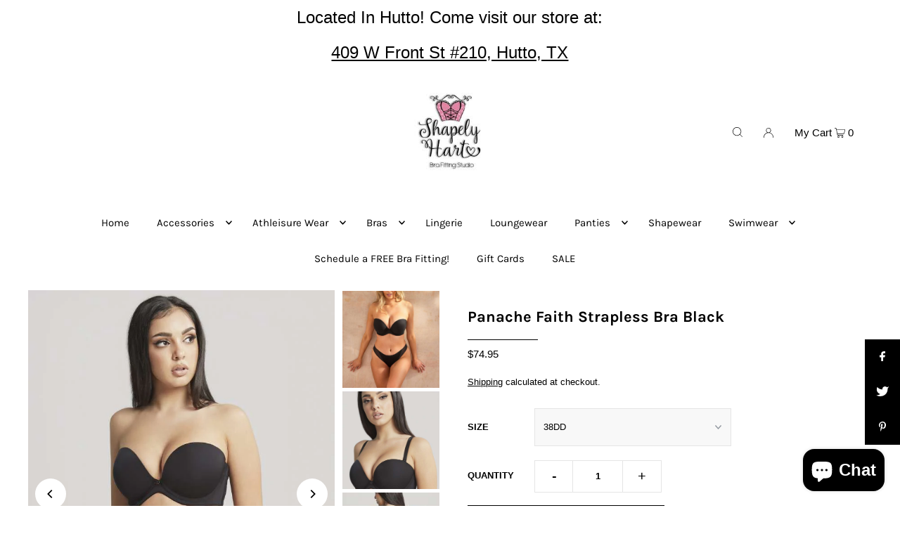

--- FILE ---
content_type: text/html; charset=utf-8
request_url: https://www.shapelyhart.com/collections/strapless-bra/products/panache-faith-strapless-bra-black?variant=43139445784729
body_size: 35063
content:
<!DOCTYPE html>
<html lang="en" class="no-js" lang="en">
<head>
  <meta charset="utf-8" />
  <meta name="viewport" content="width=device-width, initial-scale=1">

  <!-- Establish early connection to external domains -->
  <link rel="preconnect" href="https://cdn.shopify.com" crossorigin>
  <link rel="preconnect" href="https://fonts.shopify.com" crossorigin>
  <link rel="preconnect" href="https://monorail-edge.shopifysvc.com">
  <link rel="preconnect" href="//ajax.googleapis.com" crossorigin /><!-- Preload onDomain stylesheets and script libraries -->
  <link rel="preload" href="//www.shapelyhart.com/cdn/shop/t/8/assets/stylesheet.css?v=5216453998497110681646840058" as="style">
  <link rel="preload" as="font" href="" type="font/woff2" crossorigin>
  <link rel="preload" as="font" href="//www.shapelyhart.com/cdn/fonts/karla/karla_n4.40497e07df527e6a50e58fb17ef1950c72f3e32c.woff2" type="font/woff2" crossorigin>
  <link rel="preload" as="font" href="//www.shapelyhart.com/cdn/fonts/karla/karla_n7.4358a847d4875593d69cfc3f8cc0b44c17b3ed03.woff2" type="font/woff2" crossorigin>
  <link rel="preload" href="//www.shapelyhart.com/cdn/shop/t/8/assets/eventemitter3.min.js?v=148202183930229300091646840054" as="script">
  <link rel="preload" href="//www.shapelyhart.com/cdn/shop/t/8/assets/theme.js?v=84803290243581934901646840059" as="script">
  <link rel="preload" href="//www.shapelyhart.com/cdn/shopifycloud/storefront/assets/themes_support/option_selection-b017cd28.js" as="script">


  <link rel="shortcut icon" href="//www.shapelyhart.com/cdn/shop/files/SH_Logo_Black_32x32.png?v=1635195885" type="image/png" />
  <link rel="canonical" href="https://www.shapelyhart.com/products/panache-faith-strapless-bra-black" />

  <title>Panache Faith Strapless Bra Black &ndash; Shapely Hart</title>
  <meta name="description" content="You’ve just found your perfect strapless bra! Based on our beloved Koko Strapless style, Faith Strapless Plunge features lower sitting wires that supports the bust whilst giving a flirty plunging look. Beautifully smooth, semi sheen recycled microfibre and silver details give this style a contemporary finish that makes" />

  


    <meta name="twitter:card" content="summary">
    <meta name="twitter:image" content="https://www.shapelyhart.com/cdn/shop/files/10660_792_5-680x907_1024x.jpg?v=1683668890">



<meta property="og:site_name" content="Shapely Hart">
<meta property="og:url" content="https://www.shapelyhart.com/products/panache-faith-strapless-bra-black">
<meta property="og:title" content="Panache Faith Strapless Bra Black">
<meta property="og:type" content="product">
<meta property="og:description" content="You’ve just found your perfect strapless bra! Based on our beloved Koko Strapless style, Faith Strapless Plunge features lower sitting wires that supports the bust whilst giving a flirty plunging look. Beautifully smooth, semi sheen recycled microfibre and silver details give this style a contemporary finish that makes">

  <meta property="og:price:amount" content="74.95">
  <meta property="og:price:currency" content="USD">

<meta property="og:image" content="http://www.shapelyhart.com/cdn/shop/files/10660_792_1-680x907_800x.jpg?v=1683668889"><meta property="og:image" content="http://www.shapelyhart.com/cdn/shop/files/10660_792_5-680x907_800x.jpg?v=1683668890"><meta property="og:image" content="http://www.shapelyhart.com/cdn/shop/files/10660_792_10-200x267_800x.jpg?v=1683668893">



<meta name="twitter:title" content="Panache Faith Strapless Bra Black">
<meta name="twitter:description" content="You’ve just found your perfect strapless bra! Based on our beloved Koko Strapless style, Faith Strapless Plunge features lower sitting wires that supports the bust whilst giving a flirty plunging look. Beautifully smooth, semi sheen recycled microfibre and silver details give this style a contemporary finish that makes">
<meta name="twitter:domain" content="">

  
 <script type="application/ld+json">
   {
     "@context": "https://schema.org",
     "@type": "Product",
     "id": "panache-faith-strapless-bra-black",
     "url": "//products/panache-faith-strapless-bra-black",
     "image": "//www.shapelyhart.com/cdn/shop/files/10660_792_1-680x907_1024x.jpg?v=1683668889",
     "name": "Panache Faith Strapless Bra Black",
     "brand": "Panache Cleo",
     "description": "You’ve just found your perfect strapless bra! Based on our beloved Koko Strapless style, Faith Strapless Plunge features lower sitting wires that supports the bust whilst giving a flirty plunging look. Beautifully smooth, semi sheen recycled microfibre and silver details give this style a contemporary finish that makes this style perfect to slip on under any outfit.

Moulded cups with hidden inner denier sling gives an enhanced fit for larger cup sizes.
Smooth microfibre fabric gives a smooth silhouette under clothing.
Wide silicone elastic along the wings offers stability, ensuring the bra remains in place all day long.
Detachable straps offer a range of styling options.
Plastic boning along side seams ensures a supportive and stable fit.
Wired
","sku": "43139467640985","offers": {
       "@type": "Offer",
       "price": "74.95",
       "priceCurrency": "USD",
       "availability": "http://schema.org/InStock",
       "priceValidUntil": "2030-01-01",
       "url": "/products/panache-faith-strapless-bra-black"
     }}
 </script>


  <style data-shopify>
:root {
    --main-family: "system_ui", -apple-system, 'Segoe UI', Roboto, 'Helvetica Neue', 'Noto Sans', 'Liberation Sans', Arial, sans-serif, 'Apple Color Emoji', 'Segoe UI Emoji', 'Segoe UI Symbol', 'Noto Color Emoji';
    --main-weight: 400;
    --main-style: normal;
    --nav-family: Karla, sans-serif;
    --nav-weight: 400;
    --nav-style: normal;
    --heading-family: Karla, sans-serif;
    --heading-weight: 700;
    --heading-style: normal;

    --font-size: 13px;
    --h1-size: 22px;
    --h2-size: 19px;
    --h3-size: 17px;
    --nav-size: 15px;

    --announcement-bar-background: #ffffff;
    --announcement-bar-text-color: #000000;
    --homepage-pre-scroll-color: #000000;
    --homepage-pre-scroll-background: #ffffff;
    --homepage-scroll-color: #000000;
    --homepage-scroll-background: #fff;
    --pre-scroll-color: #000000;
    --pre-scroll-background: #ffffff;
    --scroll-color: #000000;
    --scroll-background: #ffffff;
    --secondary-color: rgba(0,0,0,0);
    --background: #ffffff;
    --header-color: #000000;
    --text-color: #000000;
    --sale-color: #fc1aa6;
    --dotted-color: #e5e5e5;
    --button-color: #000000;
    --button-hover: #fc1aa6;
    --button-text: #ffffff;
    --secondary-button-color: #fc1aa6;
    --secondary-button-hover: #fc1aa6;
    --secondary-button-text: #ffffff;
    --new-background: #ededed;
    --new-color: #000000;
    --sale-icon-background: #fc1aa6;
    --sale-icon-color: #ffffff;
    --so-background: #000000;
    --so-color: #ffffff;
    --fb-share: #000000;
    --tw-share: #000000;
    --pin-share: #000000;
    --footer-background: #ffffff;
    --footer-text: #000000;
    --footer-button: #fc1aa6;
    --footer-button-text: #ffffff;
    --cs1-color: #000;
    --cs1-background: #ffffff;
    --cs2-color: #000;
    --cs2-background: #ffffff;
    --cs3-color: #000000;
    --cs3-background: #e5e5e5;
    --error-msg-dark: #e81000;
    --error-msg-light: #ffeae8;
    --success-msg-dark: #007f5f;
    --success-msg-light: #e5fff8;
    --free-shipping-bg: #ff7a5f;
    --free-shipping-text: #fff;
    --error-color: #fc1aa6;
    --error-color-light: #ffffff;
    --keyboard-focus: rgba(0,0,0,0);
    --focus-border-style: dotted;
    --focus-border-weight: 1px;
    --section-padding: 45px;
    --section-title-align: center;
    --section-title-border: 1px;
    --border-width: 100px;
    --grid-column-gap: px;
    --details-align: center;
    --select-arrow-bg: url(//www.shapelyhart.com/cdn/shop/t/8/assets/select-arrow.png?v=112595941721225094991646840057);
    --icon-border-color: #e6e6e6;
    --grid-space: 30px;
    --color-filter-size: 18px;
    --disabled-text: #808080;

    --star-active: rgb(0, 0, 0);
    --star-inactive: rgb(204, 204, 204);

    --color-body-text: var(--text-color);
    --color-body: var(--background);
    --color-bg: var(--background);
  }
  @media (max-width: 740px) {
     :root {
       --font-size: calc(13px - (13px * 0.15));
       --nav-size: calc(15px - (15px * 0.15));
       --h1-size: calc(22px - (22px * 0.15));
       --h2-size: calc(19px - (19px * 0.15));
       --h3-size: calc(17px - (17px * 0.15));
     }
   }
</style>


  <link rel="stylesheet" href="//www.shapelyhart.com/cdn/shop/t/8/assets/stylesheet.css?v=5216453998497110681646840058" type="text/css">

  <style>
  
  @font-face {
  font-family: Karla;
  font-weight: 400;
  font-style: normal;
  font-display: swap;
  src: url("//www.shapelyhart.com/cdn/fonts/karla/karla_n4.40497e07df527e6a50e58fb17ef1950c72f3e32c.woff2") format("woff2"),
       url("//www.shapelyhart.com/cdn/fonts/karla/karla_n4.e9f6f9de321061073c6bfe03c28976ba8ce6ee18.woff") format("woff");
}

  @font-face {
  font-family: Karla;
  font-weight: 700;
  font-style: normal;
  font-display: swap;
  src: url("//www.shapelyhart.com/cdn/fonts/karla/karla_n7.4358a847d4875593d69cfc3f8cc0b44c17b3ed03.woff2") format("woff2"),
       url("//www.shapelyhart.com/cdn/fonts/karla/karla_n7.96e322f6d76ce794f25fa29e55d6997c3fb656b6.woff") format("woff");
}

  
  
  
  </style>

  <script>window.performance && window.performance.mark && window.performance.mark('shopify.content_for_header.start');</script><meta name="google-site-verification" content="6FPjD8Q4ufvZ7cuPPgoTkF6TkCjvAh9E0CtmVVOav7k">
<meta name="facebook-domain-verification" content="tb15tmarkl31seiwzvjpua8g2qni6m">
<meta id="shopify-digital-wallet" name="shopify-digital-wallet" content="/58167165081/digital_wallets/dialog">
<meta name="shopify-checkout-api-token" content="9388b499957e752389354eeaa07773ba">
<meta id="in-context-paypal-metadata" data-shop-id="58167165081" data-venmo-supported="false" data-environment="production" data-locale="en_US" data-paypal-v4="true" data-currency="USD">
<link rel="alternate" type="application/json+oembed" href="https://www.shapelyhart.com/products/panache-faith-strapless-bra-black.oembed">
<script async="async" src="/checkouts/internal/preloads.js?locale=en-US"></script>
<link rel="preconnect" href="https://shop.app" crossorigin="anonymous">
<script async="async" src="https://shop.app/checkouts/internal/preloads.js?locale=en-US&shop_id=58167165081" crossorigin="anonymous"></script>
<script id="apple-pay-shop-capabilities" type="application/json">{"shopId":58167165081,"countryCode":"US","currencyCode":"USD","merchantCapabilities":["supports3DS"],"merchantId":"gid:\/\/shopify\/Shop\/58167165081","merchantName":"Shapely Hart","requiredBillingContactFields":["postalAddress","email"],"requiredShippingContactFields":["postalAddress","email"],"shippingType":"shipping","supportedNetworks":["visa","masterCard","amex","discover","elo","jcb"],"total":{"type":"pending","label":"Shapely Hart","amount":"1.00"},"shopifyPaymentsEnabled":true,"supportsSubscriptions":true}</script>
<script id="shopify-features" type="application/json">{"accessToken":"9388b499957e752389354eeaa07773ba","betas":["rich-media-storefront-analytics"],"domain":"www.shapelyhart.com","predictiveSearch":true,"shopId":58167165081,"locale":"en"}</script>
<script>var Shopify = Shopify || {};
Shopify.shop = "shapely-hart.myshopify.com";
Shopify.locale = "en";
Shopify.currency = {"active":"USD","rate":"1.0"};
Shopify.country = "US";
Shopify.theme = {"name":"Boutique Marketing Studio Design  with Installm...","id":129063846041,"schema_name":"Icon","schema_version":"8.3","theme_store_id":686,"role":"main"};
Shopify.theme.handle = "null";
Shopify.theme.style = {"id":null,"handle":null};
Shopify.cdnHost = "www.shapelyhart.com/cdn";
Shopify.routes = Shopify.routes || {};
Shopify.routes.root = "/";</script>
<script type="module">!function(o){(o.Shopify=o.Shopify||{}).modules=!0}(window);</script>
<script>!function(o){function n(){var o=[];function n(){o.push(Array.prototype.slice.apply(arguments))}return n.q=o,n}var t=o.Shopify=o.Shopify||{};t.loadFeatures=n(),t.autoloadFeatures=n()}(window);</script>
<script>
  window.ShopifyPay = window.ShopifyPay || {};
  window.ShopifyPay.apiHost = "shop.app\/pay";
  window.ShopifyPay.redirectState = null;
</script>
<script id="shop-js-analytics" type="application/json">{"pageType":"product"}</script>
<script defer="defer" async type="module" src="//www.shapelyhart.com/cdn/shopifycloud/shop-js/modules/v2/client.init-shop-cart-sync_BT-GjEfc.en.esm.js"></script>
<script defer="defer" async type="module" src="//www.shapelyhart.com/cdn/shopifycloud/shop-js/modules/v2/chunk.common_D58fp_Oc.esm.js"></script>
<script defer="defer" async type="module" src="//www.shapelyhart.com/cdn/shopifycloud/shop-js/modules/v2/chunk.modal_xMitdFEc.esm.js"></script>
<script type="module">
  await import("//www.shapelyhart.com/cdn/shopifycloud/shop-js/modules/v2/client.init-shop-cart-sync_BT-GjEfc.en.esm.js");
await import("//www.shapelyhart.com/cdn/shopifycloud/shop-js/modules/v2/chunk.common_D58fp_Oc.esm.js");
await import("//www.shapelyhart.com/cdn/shopifycloud/shop-js/modules/v2/chunk.modal_xMitdFEc.esm.js");

  window.Shopify.SignInWithShop?.initShopCartSync?.({"fedCMEnabled":true,"windoidEnabled":true});

</script>
<script defer="defer" async type="module" src="//www.shapelyhart.com/cdn/shopifycloud/shop-js/modules/v2/client.payment-terms_Ci9AEqFq.en.esm.js"></script>
<script defer="defer" async type="module" src="//www.shapelyhart.com/cdn/shopifycloud/shop-js/modules/v2/chunk.common_D58fp_Oc.esm.js"></script>
<script defer="defer" async type="module" src="//www.shapelyhart.com/cdn/shopifycloud/shop-js/modules/v2/chunk.modal_xMitdFEc.esm.js"></script>
<script type="module">
  await import("//www.shapelyhart.com/cdn/shopifycloud/shop-js/modules/v2/client.payment-terms_Ci9AEqFq.en.esm.js");
await import("//www.shapelyhart.com/cdn/shopifycloud/shop-js/modules/v2/chunk.common_D58fp_Oc.esm.js");
await import("//www.shapelyhart.com/cdn/shopifycloud/shop-js/modules/v2/chunk.modal_xMitdFEc.esm.js");

  
</script>
<script>
  window.Shopify = window.Shopify || {};
  if (!window.Shopify.featureAssets) window.Shopify.featureAssets = {};
  window.Shopify.featureAssets['shop-js'] = {"shop-cart-sync":["modules/v2/client.shop-cart-sync_DZOKe7Ll.en.esm.js","modules/v2/chunk.common_D58fp_Oc.esm.js","modules/v2/chunk.modal_xMitdFEc.esm.js"],"init-fed-cm":["modules/v2/client.init-fed-cm_B6oLuCjv.en.esm.js","modules/v2/chunk.common_D58fp_Oc.esm.js","modules/v2/chunk.modal_xMitdFEc.esm.js"],"shop-cash-offers":["modules/v2/client.shop-cash-offers_D2sdYoxE.en.esm.js","modules/v2/chunk.common_D58fp_Oc.esm.js","modules/v2/chunk.modal_xMitdFEc.esm.js"],"shop-login-button":["modules/v2/client.shop-login-button_QeVjl5Y3.en.esm.js","modules/v2/chunk.common_D58fp_Oc.esm.js","modules/v2/chunk.modal_xMitdFEc.esm.js"],"pay-button":["modules/v2/client.pay-button_DXTOsIq6.en.esm.js","modules/v2/chunk.common_D58fp_Oc.esm.js","modules/v2/chunk.modal_xMitdFEc.esm.js"],"shop-button":["modules/v2/client.shop-button_DQZHx9pm.en.esm.js","modules/v2/chunk.common_D58fp_Oc.esm.js","modules/v2/chunk.modal_xMitdFEc.esm.js"],"avatar":["modules/v2/client.avatar_BTnouDA3.en.esm.js"],"init-windoid":["modules/v2/client.init-windoid_CR1B-cfM.en.esm.js","modules/v2/chunk.common_D58fp_Oc.esm.js","modules/v2/chunk.modal_xMitdFEc.esm.js"],"init-shop-for-new-customer-accounts":["modules/v2/client.init-shop-for-new-customer-accounts_C_vY_xzh.en.esm.js","modules/v2/client.shop-login-button_QeVjl5Y3.en.esm.js","modules/v2/chunk.common_D58fp_Oc.esm.js","modules/v2/chunk.modal_xMitdFEc.esm.js"],"init-shop-email-lookup-coordinator":["modules/v2/client.init-shop-email-lookup-coordinator_BI7n9ZSv.en.esm.js","modules/v2/chunk.common_D58fp_Oc.esm.js","modules/v2/chunk.modal_xMitdFEc.esm.js"],"init-shop-cart-sync":["modules/v2/client.init-shop-cart-sync_BT-GjEfc.en.esm.js","modules/v2/chunk.common_D58fp_Oc.esm.js","modules/v2/chunk.modal_xMitdFEc.esm.js"],"shop-toast-manager":["modules/v2/client.shop-toast-manager_DiYdP3xc.en.esm.js","modules/v2/chunk.common_D58fp_Oc.esm.js","modules/v2/chunk.modal_xMitdFEc.esm.js"],"init-customer-accounts":["modules/v2/client.init-customer-accounts_D9ZNqS-Q.en.esm.js","modules/v2/client.shop-login-button_QeVjl5Y3.en.esm.js","modules/v2/chunk.common_D58fp_Oc.esm.js","modules/v2/chunk.modal_xMitdFEc.esm.js"],"init-customer-accounts-sign-up":["modules/v2/client.init-customer-accounts-sign-up_iGw4briv.en.esm.js","modules/v2/client.shop-login-button_QeVjl5Y3.en.esm.js","modules/v2/chunk.common_D58fp_Oc.esm.js","modules/v2/chunk.modal_xMitdFEc.esm.js"],"shop-follow-button":["modules/v2/client.shop-follow-button_CqMgW2wH.en.esm.js","modules/v2/chunk.common_D58fp_Oc.esm.js","modules/v2/chunk.modal_xMitdFEc.esm.js"],"checkout-modal":["modules/v2/client.checkout-modal_xHeaAweL.en.esm.js","modules/v2/chunk.common_D58fp_Oc.esm.js","modules/v2/chunk.modal_xMitdFEc.esm.js"],"shop-login":["modules/v2/client.shop-login_D91U-Q7h.en.esm.js","modules/v2/chunk.common_D58fp_Oc.esm.js","modules/v2/chunk.modal_xMitdFEc.esm.js"],"lead-capture":["modules/v2/client.lead-capture_BJmE1dJe.en.esm.js","modules/v2/chunk.common_D58fp_Oc.esm.js","modules/v2/chunk.modal_xMitdFEc.esm.js"],"payment-terms":["modules/v2/client.payment-terms_Ci9AEqFq.en.esm.js","modules/v2/chunk.common_D58fp_Oc.esm.js","modules/v2/chunk.modal_xMitdFEc.esm.js"]};
</script>
<script>(function() {
  var isLoaded = false;
  function asyncLoad() {
    if (isLoaded) return;
    isLoaded = true;
    var urls = ["https:\/\/chimpstatic.com\/mcjs-connected\/js\/users\/22b4effed6ad04e7e6122d78b\/ee07fad0046326c4de061a7ab.js?shop=shapely-hart.myshopify.com","https:\/\/static.engagemessage.com\/forms\/js\/shopify.js?shop=shapely-hart.myshopify.com","\/\/cdn.shopify.com\/proxy\/f564d7166ba8900418f573a3c6fc46cc0b261331b5f78d4a144c20ab0d5c75de\/api.goaffpro.com\/loader.js?shop=shapely-hart.myshopify.com\u0026sp-cache-control=cHVibGljLCBtYXgtYWdlPTkwMA"];
    for (var i = 0; i < urls.length; i++) {
      var s = document.createElement('script');
      s.type = 'text/javascript';
      s.async = true;
      s.src = urls[i];
      var x = document.getElementsByTagName('script')[0];
      x.parentNode.insertBefore(s, x);
    }
  };
  if(window.attachEvent) {
    window.attachEvent('onload', asyncLoad);
  } else {
    window.addEventListener('load', asyncLoad, false);
  }
})();</script>
<script id="__st">var __st={"a":58167165081,"offset":-21600,"reqid":"04882d59-d5ec-4701-88b8-1a37bebdd9a7-1769077491","pageurl":"www.shapelyhart.com\/collections\/strapless-bra\/products\/panache-faith-strapless-bra-black?variant=43139445784729","u":"553d71b49568","p":"product","rtyp":"product","rid":7658863263897};</script>
<script>window.ShopifyPaypalV4VisibilityTracking = true;</script>
<script id="captcha-bootstrap">!function(){'use strict';const t='contact',e='account',n='new_comment',o=[[t,t],['blogs',n],['comments',n],[t,'customer']],c=[[e,'customer_login'],[e,'guest_login'],[e,'recover_customer_password'],[e,'create_customer']],r=t=>t.map((([t,e])=>`form[action*='/${t}']:not([data-nocaptcha='true']) input[name='form_type'][value='${e}']`)).join(','),a=t=>()=>t?[...document.querySelectorAll(t)].map((t=>t.form)):[];function s(){const t=[...o],e=r(t);return a(e)}const i='password',u='form_key',d=['recaptcha-v3-token','g-recaptcha-response','h-captcha-response',i],f=()=>{try{return window.sessionStorage}catch{return}},m='__shopify_v',_=t=>t.elements[u];function p(t,e,n=!1){try{const o=window.sessionStorage,c=JSON.parse(o.getItem(e)),{data:r}=function(t){const{data:e,action:n}=t;return t[m]||n?{data:e,action:n}:{data:t,action:n}}(c);for(const[e,n]of Object.entries(r))t.elements[e]&&(t.elements[e].value=n);n&&o.removeItem(e)}catch(o){console.error('form repopulation failed',{error:o})}}const l='form_type',E='cptcha';function T(t){t.dataset[E]=!0}const w=window,h=w.document,L='Shopify',v='ce_forms',y='captcha';let A=!1;((t,e)=>{const n=(g='f06e6c50-85a8-45c8-87d0-21a2b65856fe',I='https://cdn.shopify.com/shopifycloud/storefront-forms-hcaptcha/ce_storefront_forms_captcha_hcaptcha.v1.5.2.iife.js',D={infoText:'Protected by hCaptcha',privacyText:'Privacy',termsText:'Terms'},(t,e,n)=>{const o=w[L][v],c=o.bindForm;if(c)return c(t,g,e,D).then(n);var r;o.q.push([[t,g,e,D],n]),r=I,A||(h.body.append(Object.assign(h.createElement('script'),{id:'captcha-provider',async:!0,src:r})),A=!0)});var g,I,D;w[L]=w[L]||{},w[L][v]=w[L][v]||{},w[L][v].q=[],w[L][y]=w[L][y]||{},w[L][y].protect=function(t,e){n(t,void 0,e),T(t)},Object.freeze(w[L][y]),function(t,e,n,w,h,L){const[v,y,A,g]=function(t,e,n){const i=e?o:[],u=t?c:[],d=[...i,...u],f=r(d),m=r(i),_=r(d.filter((([t,e])=>n.includes(e))));return[a(f),a(m),a(_),s()]}(w,h,L),I=t=>{const e=t.target;return e instanceof HTMLFormElement?e:e&&e.form},D=t=>v().includes(t);t.addEventListener('submit',(t=>{const e=I(t);if(!e)return;const n=D(e)&&!e.dataset.hcaptchaBound&&!e.dataset.recaptchaBound,o=_(e),c=g().includes(e)&&(!o||!o.value);(n||c)&&t.preventDefault(),c&&!n&&(function(t){try{if(!f())return;!function(t){const e=f();if(!e)return;const n=_(t);if(!n)return;const o=n.value;o&&e.removeItem(o)}(t);const e=Array.from(Array(32),(()=>Math.random().toString(36)[2])).join('');!function(t,e){_(t)||t.append(Object.assign(document.createElement('input'),{type:'hidden',name:u})),t.elements[u].value=e}(t,e),function(t,e){const n=f();if(!n)return;const o=[...t.querySelectorAll(`input[type='${i}']`)].map((({name:t})=>t)),c=[...d,...o],r={};for(const[a,s]of new FormData(t).entries())c.includes(a)||(r[a]=s);n.setItem(e,JSON.stringify({[m]:1,action:t.action,data:r}))}(t,e)}catch(e){console.error('failed to persist form',e)}}(e),e.submit())}));const S=(t,e)=>{t&&!t.dataset[E]&&(n(t,e.some((e=>e===t))),T(t))};for(const o of['focusin','change'])t.addEventListener(o,(t=>{const e=I(t);D(e)&&S(e,y())}));const B=e.get('form_key'),M=e.get(l),P=B&&M;t.addEventListener('DOMContentLoaded',(()=>{const t=y();if(P)for(const e of t)e.elements[l].value===M&&p(e,B);[...new Set([...A(),...v().filter((t=>'true'===t.dataset.shopifyCaptcha))])].forEach((e=>S(e,t)))}))}(h,new URLSearchParams(w.location.search),n,t,e,['guest_login'])})(!0,!0)}();</script>
<script integrity="sha256-4kQ18oKyAcykRKYeNunJcIwy7WH5gtpwJnB7kiuLZ1E=" data-source-attribution="shopify.loadfeatures" defer="defer" src="//www.shapelyhart.com/cdn/shopifycloud/storefront/assets/storefront/load_feature-a0a9edcb.js" crossorigin="anonymous"></script>
<script crossorigin="anonymous" defer="defer" src="//www.shapelyhart.com/cdn/shopifycloud/storefront/assets/shopify_pay/storefront-65b4c6d7.js?v=20250812"></script>
<script data-source-attribution="shopify.dynamic_checkout.dynamic.init">var Shopify=Shopify||{};Shopify.PaymentButton=Shopify.PaymentButton||{isStorefrontPortableWallets:!0,init:function(){window.Shopify.PaymentButton.init=function(){};var t=document.createElement("script");t.src="https://www.shapelyhart.com/cdn/shopifycloud/portable-wallets/latest/portable-wallets.en.js",t.type="module",document.head.appendChild(t)}};
</script>
<script data-source-attribution="shopify.dynamic_checkout.buyer_consent">
  function portableWalletsHideBuyerConsent(e){var t=document.getElementById("shopify-buyer-consent"),n=document.getElementById("shopify-subscription-policy-button");t&&n&&(t.classList.add("hidden"),t.setAttribute("aria-hidden","true"),n.removeEventListener("click",e))}function portableWalletsShowBuyerConsent(e){var t=document.getElementById("shopify-buyer-consent"),n=document.getElementById("shopify-subscription-policy-button");t&&n&&(t.classList.remove("hidden"),t.removeAttribute("aria-hidden"),n.addEventListener("click",e))}window.Shopify?.PaymentButton&&(window.Shopify.PaymentButton.hideBuyerConsent=portableWalletsHideBuyerConsent,window.Shopify.PaymentButton.showBuyerConsent=portableWalletsShowBuyerConsent);
</script>
<script data-source-attribution="shopify.dynamic_checkout.cart.bootstrap">document.addEventListener("DOMContentLoaded",(function(){function t(){return document.querySelector("shopify-accelerated-checkout-cart, shopify-accelerated-checkout")}if(t())Shopify.PaymentButton.init();else{new MutationObserver((function(e,n){t()&&(Shopify.PaymentButton.init(),n.disconnect())})).observe(document.body,{childList:!0,subtree:!0})}}));
</script>
<link id="shopify-accelerated-checkout-styles" rel="stylesheet" media="screen" href="https://www.shapelyhart.com/cdn/shopifycloud/portable-wallets/latest/accelerated-checkout-backwards-compat.css" crossorigin="anonymous">
<style id="shopify-accelerated-checkout-cart">
        #shopify-buyer-consent {
  margin-top: 1em;
  display: inline-block;
  width: 100%;
}

#shopify-buyer-consent.hidden {
  display: none;
}

#shopify-subscription-policy-button {
  background: none;
  border: none;
  padding: 0;
  text-decoration: underline;
  font-size: inherit;
  cursor: pointer;
}

#shopify-subscription-policy-button::before {
  box-shadow: none;
}

      </style>

<script>window.performance && window.performance.mark && window.performance.mark('shopify.content_for_header.end');</script>

<script src="https://cdn.shopify.com/extensions/e8878072-2f6b-4e89-8082-94b04320908d/inbox-1254/assets/inbox-chat-loader.js" type="text/javascript" defer="defer"></script>
<link href="https://monorail-edge.shopifysvc.com" rel="dns-prefetch">
<script>(function(){if ("sendBeacon" in navigator && "performance" in window) {try {var session_token_from_headers = performance.getEntriesByType('navigation')[0].serverTiming.find(x => x.name == '_s').description;} catch {var session_token_from_headers = undefined;}var session_cookie_matches = document.cookie.match(/_shopify_s=([^;]*)/);var session_token_from_cookie = session_cookie_matches && session_cookie_matches.length === 2 ? session_cookie_matches[1] : "";var session_token = session_token_from_headers || session_token_from_cookie || "";function handle_abandonment_event(e) {var entries = performance.getEntries().filter(function(entry) {return /monorail-edge.shopifysvc.com/.test(entry.name);});if (!window.abandonment_tracked && entries.length === 0) {window.abandonment_tracked = true;var currentMs = Date.now();var navigation_start = performance.timing.navigationStart;var payload = {shop_id: 58167165081,url: window.location.href,navigation_start,duration: currentMs - navigation_start,session_token,page_type: "product"};window.navigator.sendBeacon("https://monorail-edge.shopifysvc.com/v1/produce", JSON.stringify({schema_id: "online_store_buyer_site_abandonment/1.1",payload: payload,metadata: {event_created_at_ms: currentMs,event_sent_at_ms: currentMs}}));}}window.addEventListener('pagehide', handle_abandonment_event);}}());</script>
<script id="web-pixels-manager-setup">(function e(e,d,r,n,o){if(void 0===o&&(o={}),!Boolean(null===(a=null===(i=window.Shopify)||void 0===i?void 0:i.analytics)||void 0===a?void 0:a.replayQueue)){var i,a;window.Shopify=window.Shopify||{};var t=window.Shopify;t.analytics=t.analytics||{};var s=t.analytics;s.replayQueue=[],s.publish=function(e,d,r){return s.replayQueue.push([e,d,r]),!0};try{self.performance.mark("wpm:start")}catch(e){}var l=function(){var e={modern:/Edge?\/(1{2}[4-9]|1[2-9]\d|[2-9]\d{2}|\d{4,})\.\d+(\.\d+|)|Firefox\/(1{2}[4-9]|1[2-9]\d|[2-9]\d{2}|\d{4,})\.\d+(\.\d+|)|Chrom(ium|e)\/(9{2}|\d{3,})\.\d+(\.\d+|)|(Maci|X1{2}).+ Version\/(15\.\d+|(1[6-9]|[2-9]\d|\d{3,})\.\d+)([,.]\d+|)( \(\w+\)|)( Mobile\/\w+|) Safari\/|Chrome.+OPR\/(9{2}|\d{3,})\.\d+\.\d+|(CPU[ +]OS|iPhone[ +]OS|CPU[ +]iPhone|CPU IPhone OS|CPU iPad OS)[ +]+(15[._]\d+|(1[6-9]|[2-9]\d|\d{3,})[._]\d+)([._]\d+|)|Android:?[ /-](13[3-9]|1[4-9]\d|[2-9]\d{2}|\d{4,})(\.\d+|)(\.\d+|)|Android.+Firefox\/(13[5-9]|1[4-9]\d|[2-9]\d{2}|\d{4,})\.\d+(\.\d+|)|Android.+Chrom(ium|e)\/(13[3-9]|1[4-9]\d|[2-9]\d{2}|\d{4,})\.\d+(\.\d+|)|SamsungBrowser\/([2-9]\d|\d{3,})\.\d+/,legacy:/Edge?\/(1[6-9]|[2-9]\d|\d{3,})\.\d+(\.\d+|)|Firefox\/(5[4-9]|[6-9]\d|\d{3,})\.\d+(\.\d+|)|Chrom(ium|e)\/(5[1-9]|[6-9]\d|\d{3,})\.\d+(\.\d+|)([\d.]+$|.*Safari\/(?![\d.]+ Edge\/[\d.]+$))|(Maci|X1{2}).+ Version\/(10\.\d+|(1[1-9]|[2-9]\d|\d{3,})\.\d+)([,.]\d+|)( \(\w+\)|)( Mobile\/\w+|) Safari\/|Chrome.+OPR\/(3[89]|[4-9]\d|\d{3,})\.\d+\.\d+|(CPU[ +]OS|iPhone[ +]OS|CPU[ +]iPhone|CPU IPhone OS|CPU iPad OS)[ +]+(10[._]\d+|(1[1-9]|[2-9]\d|\d{3,})[._]\d+)([._]\d+|)|Android:?[ /-](13[3-9]|1[4-9]\d|[2-9]\d{2}|\d{4,})(\.\d+|)(\.\d+|)|Mobile Safari.+OPR\/([89]\d|\d{3,})\.\d+\.\d+|Android.+Firefox\/(13[5-9]|1[4-9]\d|[2-9]\d{2}|\d{4,})\.\d+(\.\d+|)|Android.+Chrom(ium|e)\/(13[3-9]|1[4-9]\d|[2-9]\d{2}|\d{4,})\.\d+(\.\d+|)|Android.+(UC? ?Browser|UCWEB|U3)[ /]?(15\.([5-9]|\d{2,})|(1[6-9]|[2-9]\d|\d{3,})\.\d+)\.\d+|SamsungBrowser\/(5\.\d+|([6-9]|\d{2,})\.\d+)|Android.+MQ{2}Browser\/(14(\.(9|\d{2,})|)|(1[5-9]|[2-9]\d|\d{3,})(\.\d+|))(\.\d+|)|K[Aa][Ii]OS\/(3\.\d+|([4-9]|\d{2,})\.\d+)(\.\d+|)/},d=e.modern,r=e.legacy,n=navigator.userAgent;return n.match(d)?"modern":n.match(r)?"legacy":"unknown"}(),u="modern"===l?"modern":"legacy",c=(null!=n?n:{modern:"",legacy:""})[u],f=function(e){return[e.baseUrl,"/wpm","/b",e.hashVersion,"modern"===e.buildTarget?"m":"l",".js"].join("")}({baseUrl:d,hashVersion:r,buildTarget:u}),m=function(e){var d=e.version,r=e.bundleTarget,n=e.surface,o=e.pageUrl,i=e.monorailEndpoint;return{emit:function(e){var a=e.status,t=e.errorMsg,s=(new Date).getTime(),l=JSON.stringify({metadata:{event_sent_at_ms:s},events:[{schema_id:"web_pixels_manager_load/3.1",payload:{version:d,bundle_target:r,page_url:o,status:a,surface:n,error_msg:t},metadata:{event_created_at_ms:s}}]});if(!i)return console&&console.warn&&console.warn("[Web Pixels Manager] No Monorail endpoint provided, skipping logging."),!1;try{return self.navigator.sendBeacon.bind(self.navigator)(i,l)}catch(e){}var u=new XMLHttpRequest;try{return u.open("POST",i,!0),u.setRequestHeader("Content-Type","text/plain"),u.send(l),!0}catch(e){return console&&console.warn&&console.warn("[Web Pixels Manager] Got an unhandled error while logging to Monorail."),!1}}}}({version:r,bundleTarget:l,surface:e.surface,pageUrl:self.location.href,monorailEndpoint:e.monorailEndpoint});try{o.browserTarget=l,function(e){var d=e.src,r=e.async,n=void 0===r||r,o=e.onload,i=e.onerror,a=e.sri,t=e.scriptDataAttributes,s=void 0===t?{}:t,l=document.createElement("script"),u=document.querySelector("head"),c=document.querySelector("body");if(l.async=n,l.src=d,a&&(l.integrity=a,l.crossOrigin="anonymous"),s)for(var f in s)if(Object.prototype.hasOwnProperty.call(s,f))try{l.dataset[f]=s[f]}catch(e){}if(o&&l.addEventListener("load",o),i&&l.addEventListener("error",i),u)u.appendChild(l);else{if(!c)throw new Error("Did not find a head or body element to append the script");c.appendChild(l)}}({src:f,async:!0,onload:function(){if(!function(){var e,d;return Boolean(null===(d=null===(e=window.Shopify)||void 0===e?void 0:e.analytics)||void 0===d?void 0:d.initialized)}()){var d=window.webPixelsManager.init(e)||void 0;if(d){var r=window.Shopify.analytics;r.replayQueue.forEach((function(e){var r=e[0],n=e[1],o=e[2];d.publishCustomEvent(r,n,o)})),r.replayQueue=[],r.publish=d.publishCustomEvent,r.visitor=d.visitor,r.initialized=!0}}},onerror:function(){return m.emit({status:"failed",errorMsg:"".concat(f," has failed to load")})},sri:function(e){var d=/^sha384-[A-Za-z0-9+/=]+$/;return"string"==typeof e&&d.test(e)}(c)?c:"",scriptDataAttributes:o}),m.emit({status:"loading"})}catch(e){m.emit({status:"failed",errorMsg:(null==e?void 0:e.message)||"Unknown error"})}}})({shopId: 58167165081,storefrontBaseUrl: "https://www.shapelyhart.com",extensionsBaseUrl: "https://extensions.shopifycdn.com/cdn/shopifycloud/web-pixels-manager",monorailEndpoint: "https://monorail-edge.shopifysvc.com/unstable/produce_batch",surface: "storefront-renderer",enabledBetaFlags: ["2dca8a86"],webPixelsConfigList: [{"id":"880378009","configuration":"{\"pixel_id\":\"4010266642592117\",\"pixel_type\":\"facebook_pixel\"}","eventPayloadVersion":"v1","runtimeContext":"OPEN","scriptVersion":"ca16bc87fe92b6042fbaa3acc2fbdaa6","type":"APP","apiClientId":2329312,"privacyPurposes":["ANALYTICS","MARKETING","SALE_OF_DATA"],"dataSharingAdjustments":{"protectedCustomerApprovalScopes":["read_customer_address","read_customer_email","read_customer_name","read_customer_personal_data","read_customer_phone"]}},{"id":"836173977","configuration":"{\"shop\":\"shapely-hart.myshopify.com\",\"cookie_duration\":\"604800\"}","eventPayloadVersion":"v1","runtimeContext":"STRICT","scriptVersion":"a2e7513c3708f34b1f617d7ce88f9697","type":"APP","apiClientId":2744533,"privacyPurposes":["ANALYTICS","MARKETING"],"dataSharingAdjustments":{"protectedCustomerApprovalScopes":["read_customer_address","read_customer_email","read_customer_name","read_customer_personal_data","read_customer_phone"]}},{"id":"370311321","configuration":"{\"config\":\"{\\\"pixel_id\\\":\\\"AW-11073564550\\\",\\\"google_tag_ids\\\":[\\\"AW-11073564550\\\",\\\"GT-WF8G9T7\\\"],\\\"target_country\\\":\\\"US\\\",\\\"gtag_events\\\":[{\\\"type\\\":\\\"begin_checkout\\\",\\\"action_label\\\":\\\"AW-11073564550\\\/WO_ACMaN5Y8YEIbfpKAp\\\"},{\\\"type\\\":\\\"search\\\",\\\"action_label\\\":\\\"AW-11073564550\\\/72cHCMCN5Y8YEIbfpKAp\\\"},{\\\"type\\\":\\\"view_item\\\",\\\"action_label\\\":[\\\"AW-11073564550\\\/xvcJCL2N5Y8YEIbfpKAp\\\",\\\"MC-CJVWWX7LZG\\\"]},{\\\"type\\\":\\\"purchase\\\",\\\"action_label\\\":[\\\"AW-11073564550\\\/NRHwCLeN5Y8YEIbfpKAp\\\",\\\"MC-CJVWWX7LZG\\\"]},{\\\"type\\\":\\\"page_view\\\",\\\"action_label\\\":[\\\"AW-11073564550\\\/_cbECLqN5Y8YEIbfpKAp\\\",\\\"MC-CJVWWX7LZG\\\"]},{\\\"type\\\":\\\"add_payment_info\\\",\\\"action_label\\\":\\\"AW-11073564550\\\/JjL1CMmN5Y8YEIbfpKAp\\\"},{\\\"type\\\":\\\"add_to_cart\\\",\\\"action_label\\\":\\\"AW-11073564550\\\/pMjmCMON5Y8YEIbfpKAp\\\"}],\\\"enable_monitoring_mode\\\":false}\"}","eventPayloadVersion":"v1","runtimeContext":"OPEN","scriptVersion":"b2a88bafab3e21179ed38636efcd8a93","type":"APP","apiClientId":1780363,"privacyPurposes":[],"dataSharingAdjustments":{"protectedCustomerApprovalScopes":["read_customer_address","read_customer_email","read_customer_name","read_customer_personal_data","read_customer_phone"]}},{"id":"356810905","configuration":"{\"accountID\":\"58167165081\"}","eventPayloadVersion":"v1","runtimeContext":"STRICT","scriptVersion":"19f3dd9843a7c108f5b7db6625568262","type":"APP","apiClientId":4646003,"privacyPurposes":[],"dataSharingAdjustments":{"protectedCustomerApprovalScopes":["read_customer_email","read_customer_name","read_customer_personal_data","read_customer_phone"]}},{"id":"shopify-app-pixel","configuration":"{}","eventPayloadVersion":"v1","runtimeContext":"STRICT","scriptVersion":"0450","apiClientId":"shopify-pixel","type":"APP","privacyPurposes":["ANALYTICS","MARKETING"]},{"id":"shopify-custom-pixel","eventPayloadVersion":"v1","runtimeContext":"LAX","scriptVersion":"0450","apiClientId":"shopify-pixel","type":"CUSTOM","privacyPurposes":["ANALYTICS","MARKETING"]}],isMerchantRequest: false,initData: {"shop":{"name":"Shapely Hart","paymentSettings":{"currencyCode":"USD"},"myshopifyDomain":"shapely-hart.myshopify.com","countryCode":"US","storefrontUrl":"https:\/\/www.shapelyhart.com"},"customer":null,"cart":null,"checkout":null,"productVariants":[{"price":{"amount":74.95,"currencyCode":"USD"},"product":{"title":"Panache Faith Strapless Bra Black","vendor":"Panache Cleo","id":"7658863263897","untranslatedTitle":"Panache Faith Strapless Bra Black","url":"\/products\/panache-faith-strapless-bra-black","type":"122-Strapless Bras"},"id":"43139467640985","image":{"src":"\/\/www.shapelyhart.com\/cdn\/shop\/files\/10660_792_7-680x907.jpg?v=1683668908"},"sku":"","title":"28E","untranslatedTitle":"28E"},{"price":{"amount":74.95,"currencyCode":"USD"},"product":{"title":"Panache Faith Strapless Bra Black","vendor":"Panache Cleo","id":"7658863263897","untranslatedTitle":"Panache Faith Strapless Bra Black","url":"\/products\/panache-faith-strapless-bra-black","type":"122-Strapless Bras"},"id":"43139445063833","image":{"src":"\/\/www.shapelyhart.com\/cdn\/shop\/files\/10660_792_7-680x907.jpg?v=1683668908"},"sku":"","title":"28F","untranslatedTitle":"28F"},{"price":{"amount":74.95,"currencyCode":"USD"},"product":{"title":"Panache Faith Strapless Bra Black","vendor":"Panache Cleo","id":"7658863263897","untranslatedTitle":"Panache Faith Strapless Bra Black","url":"\/products\/panache-faith-strapless-bra-black","type":"122-Strapless Bras"},"id":"43139467673753","image":{"src":"\/\/www.shapelyhart.com\/cdn\/shop\/files\/10660_792_7-680x907.jpg?v=1683668908"},"sku":"","title":"30D","untranslatedTitle":"30D"},{"price":{"amount":74.95,"currencyCode":"USD"},"product":{"title":"Panache Faith Strapless Bra Black","vendor":"Panache Cleo","id":"7658863263897","untranslatedTitle":"Panache Faith Strapless Bra Black","url":"\/products\/panache-faith-strapless-bra-black","type":"122-Strapless Bras"},"id":"43139445096601","image":{"src":"\/\/www.shapelyhart.com\/cdn\/shop\/files\/10660_792_7-680x907.jpg?v=1683668908"},"sku":"","title":"30DD","untranslatedTitle":"30DD"},{"price":{"amount":74.95,"currencyCode":"USD"},"product":{"title":"Panache Faith Strapless Bra Black","vendor":"Panache Cleo","id":"7658863263897","untranslatedTitle":"Panache Faith Strapless Bra Black","url":"\/products\/panache-faith-strapless-bra-black","type":"122-Strapless Bras"},"id":"43139445129369","image":{"src":"\/\/www.shapelyhart.com\/cdn\/shop\/files\/10660_792_7-680x907.jpg?v=1683668908"},"sku":"","title":"30E","untranslatedTitle":"30E"},{"price":{"amount":74.95,"currencyCode":"USD"},"product":{"title":"Panache Faith Strapless Bra Black","vendor":"Panache Cleo","id":"7658863263897","untranslatedTitle":"Panache Faith Strapless Bra Black","url":"\/products\/panache-faith-strapless-bra-black","type":"122-Strapless Bras"},"id":"43139445162137","image":{"src":"\/\/www.shapelyhart.com\/cdn\/shop\/files\/10660_792_7-680x907.jpg?v=1683668908"},"sku":"","title":"30F","untranslatedTitle":"30F"},{"price":{"amount":74.95,"currencyCode":"USD"},"product":{"title":"Panache Faith Strapless Bra Black","vendor":"Panache Cleo","id":"7658863263897","untranslatedTitle":"Panache Faith Strapless Bra Black","url":"\/products\/panache-faith-strapless-bra-black","type":"122-Strapless Bras"},"id":"43139445194905","image":{"src":"\/\/www.shapelyhart.com\/cdn\/shop\/files\/10660_792_7-680x907.jpg?v=1683668908"},"sku":"","title":"30FF","untranslatedTitle":"30FF"},{"price":{"amount":74.95,"currencyCode":"USD"},"product":{"title":"Panache Faith Strapless Bra Black","vendor":"Panache Cleo","id":"7658863263897","untranslatedTitle":"Panache Faith Strapless Bra Black","url":"\/products\/panache-faith-strapless-bra-black","type":"122-Strapless Bras"},"id":"43139445227673","image":{"src":"\/\/www.shapelyhart.com\/cdn\/shop\/files\/10660_792_7-680x907.jpg?v=1683668908"},"sku":"","title":"32D","untranslatedTitle":"32D"},{"price":{"amount":74.95,"currencyCode":"USD"},"product":{"title":"Panache Faith Strapless Bra Black","vendor":"Panache Cleo","id":"7658863263897","untranslatedTitle":"Panache Faith Strapless Bra Black","url":"\/products\/panache-faith-strapless-bra-black","type":"122-Strapless Bras"},"id":"43139445260441","image":{"src":"\/\/www.shapelyhart.com\/cdn\/shop\/files\/10660_792_7-680x907.jpg?v=1683668908"},"sku":"","title":"32DD","untranslatedTitle":"32DD"},{"price":{"amount":74.95,"currencyCode":"USD"},"product":{"title":"Panache Faith Strapless Bra Black","vendor":"Panache Cleo","id":"7658863263897","untranslatedTitle":"Panache Faith Strapless Bra Black","url":"\/products\/panache-faith-strapless-bra-black","type":"122-Strapless Bras"},"id":"43139445293209","image":{"src":"\/\/www.shapelyhart.com\/cdn\/shop\/files\/10660_792_7-680x907.jpg?v=1683668908"},"sku":"","title":"32E","untranslatedTitle":"32E"},{"price":{"amount":74.95,"currencyCode":"USD"},"product":{"title":"Panache Faith Strapless Bra Black","vendor":"Panache Cleo","id":"7658863263897","untranslatedTitle":"Panache Faith Strapless Bra Black","url":"\/products\/panache-faith-strapless-bra-black","type":"122-Strapless Bras"},"id":"43139445325977","image":{"src":"\/\/www.shapelyhart.com\/cdn\/shop\/files\/10660_792_7-680x907.jpg?v=1683668908"},"sku":"","title":"32F","untranslatedTitle":"32F"},{"price":{"amount":74.95,"currencyCode":"USD"},"product":{"title":"Panache Faith Strapless Bra Black","vendor":"Panache Cleo","id":"7658863263897","untranslatedTitle":"Panache Faith Strapless Bra Black","url":"\/products\/panache-faith-strapless-bra-black","type":"122-Strapless Bras"},"id":"43139445358745","image":{"src":"\/\/www.shapelyhart.com\/cdn\/shop\/files\/10660_792_7-680x907.jpg?v=1683668908"},"sku":"","title":"32FF","untranslatedTitle":"32FF"},{"price":{"amount":74.95,"currencyCode":"USD"},"product":{"title":"Panache Faith Strapless Bra Black","vendor":"Panache Cleo","id":"7658863263897","untranslatedTitle":"Panache Faith Strapless Bra Black","url":"\/products\/panache-faith-strapless-bra-black","type":"122-Strapless Bras"},"id":"43139445391513","image":{"src":"\/\/www.shapelyhart.com\/cdn\/shop\/files\/10660_792_7-680x907.jpg?v=1683668908"},"sku":"","title":"34D","untranslatedTitle":"34D"},{"price":{"amount":74.95,"currencyCode":"USD"},"product":{"title":"Panache Faith Strapless Bra Black","vendor":"Panache Cleo","id":"7658863263897","untranslatedTitle":"Panache Faith Strapless Bra Black","url":"\/products\/panache-faith-strapless-bra-black","type":"122-Strapless Bras"},"id":"43139445424281","image":{"src":"\/\/www.shapelyhart.com\/cdn\/shop\/files\/10660_792_7-680x907.jpg?v=1683668908"},"sku":"","title":"34DD","untranslatedTitle":"34DD"},{"price":{"amount":74.95,"currencyCode":"USD"},"product":{"title":"Panache Faith Strapless Bra Black","vendor":"Panache Cleo","id":"7658863263897","untranslatedTitle":"Panache Faith Strapless Bra Black","url":"\/products\/panache-faith-strapless-bra-black","type":"122-Strapless Bras"},"id":"43139445457049","image":{"src":"\/\/www.shapelyhart.com\/cdn\/shop\/files\/10660_792_7-680x907.jpg?v=1683668908"},"sku":"","title":"34E","untranslatedTitle":"34E"},{"price":{"amount":74.95,"currencyCode":"USD"},"product":{"title":"Panache Faith Strapless Bra Black","vendor":"Panache Cleo","id":"7658863263897","untranslatedTitle":"Panache Faith Strapless Bra Black","url":"\/products\/panache-faith-strapless-bra-black","type":"122-Strapless Bras"},"id":"43139445489817","image":{"src":"\/\/www.shapelyhart.com\/cdn\/shop\/files\/10660_792_7-680x907.jpg?v=1683668908"},"sku":"","title":"34F","untranslatedTitle":"34F"},{"price":{"amount":74.95,"currencyCode":"USD"},"product":{"title":"Panache Faith Strapless Bra Black","vendor":"Panache Cleo","id":"7658863263897","untranslatedTitle":"Panache Faith Strapless Bra Black","url":"\/products\/panache-faith-strapless-bra-black","type":"122-Strapless Bras"},"id":"43139445522585","image":{"src":"\/\/www.shapelyhart.com\/cdn\/shop\/files\/10660_792_7-680x907.jpg?v=1683668908"},"sku":"","title":"34FF","untranslatedTitle":"34FF"},{"price":{"amount":74.95,"currencyCode":"USD"},"product":{"title":"Panache Faith Strapless Bra Black","vendor":"Panache Cleo","id":"7658863263897","untranslatedTitle":"Panache Faith Strapless Bra Black","url":"\/products\/panache-faith-strapless-bra-black","type":"122-Strapless Bras"},"id":"43139445555353","image":{"src":"\/\/www.shapelyhart.com\/cdn\/shop\/files\/10660_792_7-680x907.jpg?v=1683668908"},"sku":"","title":"36D","untranslatedTitle":"36D"},{"price":{"amount":74.95,"currencyCode":"USD"},"product":{"title":"Panache Faith Strapless Bra Black","vendor":"Panache Cleo","id":"7658863263897","untranslatedTitle":"Panache Faith Strapless Bra Black","url":"\/products\/panache-faith-strapless-bra-black","type":"122-Strapless Bras"},"id":"43139445588121","image":{"src":"\/\/www.shapelyhart.com\/cdn\/shop\/files\/10660_792_7-680x907.jpg?v=1683668908"},"sku":"","title":"36E","untranslatedTitle":"36E"},{"price":{"amount":74.95,"currencyCode":"USD"},"product":{"title":"Panache Faith Strapless Bra Black","vendor":"Panache Cleo","id":"7658863263897","untranslatedTitle":"Panache Faith Strapless Bra Black","url":"\/products\/panache-faith-strapless-bra-black","type":"122-Strapless Bras"},"id":"43139445620889","image":{"src":"\/\/www.shapelyhart.com\/cdn\/shop\/files\/10660_792_7-680x907.jpg?v=1683668908"},"sku":"","title":"36DD","untranslatedTitle":"36DD"},{"price":{"amount":74.95,"currencyCode":"USD"},"product":{"title":"Panache Faith Strapless Bra Black","vendor":"Panache Cleo","id":"7658863263897","untranslatedTitle":"Panache Faith Strapless Bra Black","url":"\/products\/panache-faith-strapless-bra-black","type":"122-Strapless Bras"},"id":"43139445653657","image":{"src":"\/\/www.shapelyhart.com\/cdn\/shop\/files\/10660_792_7-680x907.jpg?v=1683668908"},"sku":"","title":"36F","untranslatedTitle":"36F"},{"price":{"amount":74.95,"currencyCode":"USD"},"product":{"title":"Panache Faith Strapless Bra Black","vendor":"Panache Cleo","id":"7658863263897","untranslatedTitle":"Panache Faith Strapless Bra Black","url":"\/products\/panache-faith-strapless-bra-black","type":"122-Strapless Bras"},"id":"43139445686425","image":{"src":"\/\/www.shapelyhart.com\/cdn\/shop\/files\/10660_792_7-680x907.jpg?v=1683668908"},"sku":"","title":"36FF","untranslatedTitle":"36FF"},{"price":{"amount":74.95,"currencyCode":"USD"},"product":{"title":"Panache Faith Strapless Bra Black","vendor":"Panache Cleo","id":"7658863263897","untranslatedTitle":"Panache Faith Strapless Bra Black","url":"\/products\/panache-faith-strapless-bra-black","type":"122-Strapless Bras"},"id":"43139445719193","image":{"src":"\/\/www.shapelyhart.com\/cdn\/shop\/files\/10660_792_7-680x907.jpg?v=1683668908"},"sku":"","title":"36G","untranslatedTitle":"36G"},{"price":{"amount":74.95,"currencyCode":"USD"},"product":{"title":"Panache Faith Strapless Bra Black","vendor":"Panache Cleo","id":"7658863263897","untranslatedTitle":"Panache Faith Strapless Bra Black","url":"\/products\/panache-faith-strapless-bra-black","type":"122-Strapless Bras"},"id":"43139445751961","image":{"src":"\/\/www.shapelyhart.com\/cdn\/shop\/files\/10660_792_7-680x907.jpg?v=1683668908"},"sku":"","title":"38D","untranslatedTitle":"38D"},{"price":{"amount":74.95,"currencyCode":"USD"},"product":{"title":"Panache Faith Strapless Bra Black","vendor":"Panache Cleo","id":"7658863263897","untranslatedTitle":"Panache Faith Strapless Bra Black","url":"\/products\/panache-faith-strapless-bra-black","type":"122-Strapless Bras"},"id":"43139445784729","image":{"src":"\/\/www.shapelyhart.com\/cdn\/shop\/files\/10660_792_7-680x907.jpg?v=1683668908"},"sku":"","title":"38DD","untranslatedTitle":"38DD"},{"price":{"amount":74.95,"currencyCode":"USD"},"product":{"title":"Panache Faith Strapless Bra Black","vendor":"Panache Cleo","id":"7658863263897","untranslatedTitle":"Panache Faith Strapless Bra Black","url":"\/products\/panache-faith-strapless-bra-black","type":"122-Strapless Bras"},"id":"43139445817497","image":{"src":"\/\/www.shapelyhart.com\/cdn\/shop\/files\/10660_792_7-680x907.jpg?v=1683668908"},"sku":"","title":"38E","untranslatedTitle":"38E"},{"price":{"amount":74.95,"currencyCode":"USD"},"product":{"title":"Panache Faith Strapless Bra Black","vendor":"Panache Cleo","id":"7658863263897","untranslatedTitle":"Panache Faith Strapless Bra Black","url":"\/products\/panache-faith-strapless-bra-black","type":"122-Strapless Bras"},"id":"43139445850265","image":{"src":"\/\/www.shapelyhart.com\/cdn\/shop\/files\/10660_792_7-680x907.jpg?v=1683668908"},"sku":"","title":"38F","untranslatedTitle":"38F"}],"purchasingCompany":null},},"https://www.shapelyhart.com/cdn","fcfee988w5aeb613cpc8e4bc33m6693e112",{"modern":"","legacy":""},{"shopId":"58167165081","storefrontBaseUrl":"https:\/\/www.shapelyhart.com","extensionBaseUrl":"https:\/\/extensions.shopifycdn.com\/cdn\/shopifycloud\/web-pixels-manager","surface":"storefront-renderer","enabledBetaFlags":"[\"2dca8a86\"]","isMerchantRequest":"false","hashVersion":"fcfee988w5aeb613cpc8e4bc33m6693e112","publish":"custom","events":"[[\"page_viewed\",{}],[\"product_viewed\",{\"productVariant\":{\"price\":{\"amount\":74.95,\"currencyCode\":\"USD\"},\"product\":{\"title\":\"Panache Faith Strapless Bra Black\",\"vendor\":\"Panache Cleo\",\"id\":\"7658863263897\",\"untranslatedTitle\":\"Panache Faith Strapless Bra Black\",\"url\":\"\/products\/panache-faith-strapless-bra-black\",\"type\":\"122-Strapless Bras\"},\"id\":\"43139445784729\",\"image\":{\"src\":\"\/\/www.shapelyhart.com\/cdn\/shop\/files\/10660_792_7-680x907.jpg?v=1683668908\"},\"sku\":\"\",\"title\":\"38DD\",\"untranslatedTitle\":\"38DD\"}}]]"});</script><script>
  window.ShopifyAnalytics = window.ShopifyAnalytics || {};
  window.ShopifyAnalytics.meta = window.ShopifyAnalytics.meta || {};
  window.ShopifyAnalytics.meta.currency = 'USD';
  var meta = {"product":{"id":7658863263897,"gid":"gid:\/\/shopify\/Product\/7658863263897","vendor":"Panache Cleo","type":"122-Strapless Bras","handle":"panache-faith-strapless-bra-black","variants":[{"id":43139467640985,"price":7495,"name":"Panache Faith Strapless Bra Black - 28E","public_title":"28E","sku":""},{"id":43139445063833,"price":7495,"name":"Panache Faith Strapless Bra Black - 28F","public_title":"28F","sku":""},{"id":43139467673753,"price":7495,"name":"Panache Faith Strapless Bra Black - 30D","public_title":"30D","sku":""},{"id":43139445096601,"price":7495,"name":"Panache Faith Strapless Bra Black - 30DD","public_title":"30DD","sku":""},{"id":43139445129369,"price":7495,"name":"Panache Faith Strapless Bra Black - 30E","public_title":"30E","sku":""},{"id":43139445162137,"price":7495,"name":"Panache Faith Strapless Bra Black - 30F","public_title":"30F","sku":""},{"id":43139445194905,"price":7495,"name":"Panache Faith Strapless Bra Black - 30FF","public_title":"30FF","sku":""},{"id":43139445227673,"price":7495,"name":"Panache Faith Strapless Bra Black - 32D","public_title":"32D","sku":""},{"id":43139445260441,"price":7495,"name":"Panache Faith Strapless Bra Black - 32DD","public_title":"32DD","sku":""},{"id":43139445293209,"price":7495,"name":"Panache Faith Strapless Bra Black - 32E","public_title":"32E","sku":""},{"id":43139445325977,"price":7495,"name":"Panache Faith Strapless Bra Black - 32F","public_title":"32F","sku":""},{"id":43139445358745,"price":7495,"name":"Panache Faith Strapless Bra Black - 32FF","public_title":"32FF","sku":""},{"id":43139445391513,"price":7495,"name":"Panache Faith Strapless Bra Black - 34D","public_title":"34D","sku":""},{"id":43139445424281,"price":7495,"name":"Panache Faith Strapless Bra Black - 34DD","public_title":"34DD","sku":""},{"id":43139445457049,"price":7495,"name":"Panache Faith Strapless Bra Black - 34E","public_title":"34E","sku":""},{"id":43139445489817,"price":7495,"name":"Panache Faith Strapless Bra Black - 34F","public_title":"34F","sku":""},{"id":43139445522585,"price":7495,"name":"Panache Faith Strapless Bra Black - 34FF","public_title":"34FF","sku":""},{"id":43139445555353,"price":7495,"name":"Panache Faith Strapless Bra Black - 36D","public_title":"36D","sku":""},{"id":43139445588121,"price":7495,"name":"Panache Faith Strapless Bra Black - 36E","public_title":"36E","sku":""},{"id":43139445620889,"price":7495,"name":"Panache Faith Strapless Bra Black - 36DD","public_title":"36DD","sku":""},{"id":43139445653657,"price":7495,"name":"Panache Faith Strapless Bra Black - 36F","public_title":"36F","sku":""},{"id":43139445686425,"price":7495,"name":"Panache Faith Strapless Bra Black - 36FF","public_title":"36FF","sku":""},{"id":43139445719193,"price":7495,"name":"Panache Faith Strapless Bra Black - 36G","public_title":"36G","sku":""},{"id":43139445751961,"price":7495,"name":"Panache Faith Strapless Bra Black - 38D","public_title":"38D","sku":""},{"id":43139445784729,"price":7495,"name":"Panache Faith Strapless Bra Black - 38DD","public_title":"38DD","sku":""},{"id":43139445817497,"price":7495,"name":"Panache Faith Strapless Bra Black - 38E","public_title":"38E","sku":""},{"id":43139445850265,"price":7495,"name":"Panache Faith Strapless Bra Black - 38F","public_title":"38F","sku":""}],"remote":false},"page":{"pageType":"product","resourceType":"product","resourceId":7658863263897,"requestId":"04882d59-d5ec-4701-88b8-1a37bebdd9a7-1769077491"}};
  for (var attr in meta) {
    window.ShopifyAnalytics.meta[attr] = meta[attr];
  }
</script>
<script class="analytics">
  (function () {
    var customDocumentWrite = function(content) {
      var jquery = null;

      if (window.jQuery) {
        jquery = window.jQuery;
      } else if (window.Checkout && window.Checkout.$) {
        jquery = window.Checkout.$;
      }

      if (jquery) {
        jquery('body').append(content);
      }
    };

    var hasLoggedConversion = function(token) {
      if (token) {
        return document.cookie.indexOf('loggedConversion=' + token) !== -1;
      }
      return false;
    }

    var setCookieIfConversion = function(token) {
      if (token) {
        var twoMonthsFromNow = new Date(Date.now());
        twoMonthsFromNow.setMonth(twoMonthsFromNow.getMonth() + 2);

        document.cookie = 'loggedConversion=' + token + '; expires=' + twoMonthsFromNow;
      }
    }

    var trekkie = window.ShopifyAnalytics.lib = window.trekkie = window.trekkie || [];
    if (trekkie.integrations) {
      return;
    }
    trekkie.methods = [
      'identify',
      'page',
      'ready',
      'track',
      'trackForm',
      'trackLink'
    ];
    trekkie.factory = function(method) {
      return function() {
        var args = Array.prototype.slice.call(arguments);
        args.unshift(method);
        trekkie.push(args);
        return trekkie;
      };
    };
    for (var i = 0; i < trekkie.methods.length; i++) {
      var key = trekkie.methods[i];
      trekkie[key] = trekkie.factory(key);
    }
    trekkie.load = function(config) {
      trekkie.config = config || {};
      trekkie.config.initialDocumentCookie = document.cookie;
      var first = document.getElementsByTagName('script')[0];
      var script = document.createElement('script');
      script.type = 'text/javascript';
      script.onerror = function(e) {
        var scriptFallback = document.createElement('script');
        scriptFallback.type = 'text/javascript';
        scriptFallback.onerror = function(error) {
                var Monorail = {
      produce: function produce(monorailDomain, schemaId, payload) {
        var currentMs = new Date().getTime();
        var event = {
          schema_id: schemaId,
          payload: payload,
          metadata: {
            event_created_at_ms: currentMs,
            event_sent_at_ms: currentMs
          }
        };
        return Monorail.sendRequest("https://" + monorailDomain + "/v1/produce", JSON.stringify(event));
      },
      sendRequest: function sendRequest(endpointUrl, payload) {
        // Try the sendBeacon API
        if (window && window.navigator && typeof window.navigator.sendBeacon === 'function' && typeof window.Blob === 'function' && !Monorail.isIos12()) {
          var blobData = new window.Blob([payload], {
            type: 'text/plain'
          });

          if (window.navigator.sendBeacon(endpointUrl, blobData)) {
            return true;
          } // sendBeacon was not successful

        } // XHR beacon

        var xhr = new XMLHttpRequest();

        try {
          xhr.open('POST', endpointUrl);
          xhr.setRequestHeader('Content-Type', 'text/plain');
          xhr.send(payload);
        } catch (e) {
          console.log(e);
        }

        return false;
      },
      isIos12: function isIos12() {
        return window.navigator.userAgent.lastIndexOf('iPhone; CPU iPhone OS 12_') !== -1 || window.navigator.userAgent.lastIndexOf('iPad; CPU OS 12_') !== -1;
      }
    };
    Monorail.produce('monorail-edge.shopifysvc.com',
      'trekkie_storefront_load_errors/1.1',
      {shop_id: 58167165081,
      theme_id: 129063846041,
      app_name: "storefront",
      context_url: window.location.href,
      source_url: "//www.shapelyhart.com/cdn/s/trekkie.storefront.1bbfab421998800ff09850b62e84b8915387986d.min.js"});

        };
        scriptFallback.async = true;
        scriptFallback.src = '//www.shapelyhart.com/cdn/s/trekkie.storefront.1bbfab421998800ff09850b62e84b8915387986d.min.js';
        first.parentNode.insertBefore(scriptFallback, first);
      };
      script.async = true;
      script.src = '//www.shapelyhart.com/cdn/s/trekkie.storefront.1bbfab421998800ff09850b62e84b8915387986d.min.js';
      first.parentNode.insertBefore(script, first);
    };
    trekkie.load(
      {"Trekkie":{"appName":"storefront","development":false,"defaultAttributes":{"shopId":58167165081,"isMerchantRequest":null,"themeId":129063846041,"themeCityHash":"8708098715593178467","contentLanguage":"en","currency":"USD","eventMetadataId":"6a7b508b-3bf2-434c-9593-9267e0ac84ac"},"isServerSideCookieWritingEnabled":true,"monorailRegion":"shop_domain","enabledBetaFlags":["65f19447"]},"Session Attribution":{},"S2S":{"facebookCapiEnabled":true,"source":"trekkie-storefront-renderer","apiClientId":580111}}
    );

    var loaded = false;
    trekkie.ready(function() {
      if (loaded) return;
      loaded = true;

      window.ShopifyAnalytics.lib = window.trekkie;

      var originalDocumentWrite = document.write;
      document.write = customDocumentWrite;
      try { window.ShopifyAnalytics.merchantGoogleAnalytics.call(this); } catch(error) {};
      document.write = originalDocumentWrite;

      window.ShopifyAnalytics.lib.page(null,{"pageType":"product","resourceType":"product","resourceId":7658863263897,"requestId":"04882d59-d5ec-4701-88b8-1a37bebdd9a7-1769077491","shopifyEmitted":true});

      var match = window.location.pathname.match(/checkouts\/(.+)\/(thank_you|post_purchase)/)
      var token = match? match[1]: undefined;
      if (!hasLoggedConversion(token)) {
        setCookieIfConversion(token);
        window.ShopifyAnalytics.lib.track("Viewed Product",{"currency":"USD","variantId":43139445784729,"productId":7658863263897,"productGid":"gid:\/\/shopify\/Product\/7658863263897","name":"Panache Faith Strapless Bra Black - 38DD","price":"74.95","sku":"","brand":"Panache Cleo","variant":"38DD","category":"122-Strapless Bras","nonInteraction":true,"remote":false},undefined,undefined,{"shopifyEmitted":true});
      window.ShopifyAnalytics.lib.track("monorail:\/\/trekkie_storefront_viewed_product\/1.1",{"currency":"USD","variantId":43139445784729,"productId":7658863263897,"productGid":"gid:\/\/shopify\/Product\/7658863263897","name":"Panache Faith Strapless Bra Black - 38DD","price":"74.95","sku":"","brand":"Panache Cleo","variant":"38DD","category":"122-Strapless Bras","nonInteraction":true,"remote":false,"referer":"https:\/\/www.shapelyhart.com\/collections\/strapless-bra\/products\/panache-faith-strapless-bra-black?variant=43139445784729"});
      }
    });


        var eventsListenerScript = document.createElement('script');
        eventsListenerScript.async = true;
        eventsListenerScript.src = "//www.shapelyhart.com/cdn/shopifycloud/storefront/assets/shop_events_listener-3da45d37.js";
        document.getElementsByTagName('head')[0].appendChild(eventsListenerScript);

})();</script>
<script
  defer
  src="https://www.shapelyhart.com/cdn/shopifycloud/perf-kit/shopify-perf-kit-3.0.4.min.js"
  data-application="storefront-renderer"
  data-shop-id="58167165081"
  data-render-region="gcp-us-central1"
  data-page-type="product"
  data-theme-instance-id="129063846041"
  data-theme-name="Icon"
  data-theme-version="8.3"
  data-monorail-region="shop_domain"
  data-resource-timing-sampling-rate="10"
  data-shs="true"
  data-shs-beacon="true"
  data-shs-export-with-fetch="true"
  data-shs-logs-sample-rate="1"
  data-shs-beacon-endpoint="https://www.shapelyhart.com/api/collect"
></script>
</head>
<body class="gridlock template-product js-slideout-toggle-wrapper js-modal-toggle-wrapper theme-features__secondary-color-not-black--false theme-features__product-show-quantity--enabled theme-features__product-variants--drop-downs theme-features__image-flip--enabled theme-features__sold-out-icon--enabled theme-features__sale-icon--enabled theme-features__new-icon--enabled theme-features__section-titles--short_below theme-features__section-title-align--center theme-features__details-align--center theme-features__rounded-buttons--disabled theme-features__zoom-effect--disabled theme-features__icon-position--top_right theme-features__icon-shape--rectangle">
  <div class="js-slideout-overlay site-overlay"></div>
  <div class="js-modal-overlay site-overlay"></div>

  <aside class="slideout slideout__drawer-left" data-wau-slideout="mobile-navigation" id="slideout-mobile-navigation">
    <div id="shopify-section-mobile-navigation" class="shopify-section"><nav class="mobile-menu" role="navigation" data-section-id="mobile-navigation" data-section-type="mobile-navigation">
  <div class="slideout__trigger--close">
    <button class="slideout__trigger-mobile-menu js-slideout-close" data-slideout-direction="left" aria-label="Close navigation" tabindex="0" type="button" name="button">
      <div class="icn-close"></div>
    </button>
  </div>
  
    
        <div class="mobile-menu__block mobile-menu__cart-status" >
          <a class="mobile-menu__cart-icon" href="/cart">
            <span class="vib-center">My Cart</span>
            (<span class="mobile-menu__cart-count js-cart-count vib-center">0</span>)
            <svg class="icon--icon-theme-cart vib-center" version="1.1" xmlns="http://www.w3.org/2000/svg" xmlns:xlink="http://www.w3.org/1999/xlink" x="0px" y="0px"
       viewBox="0 0 20.8 20" height="20px" xml:space="preserve">
      <g class="hover-fill" fill="#000000">
        <path class="st0" d="M0,0.5C0,0.2,0.2,0,0.5,0h1.6c0.7,0,1.2,0.4,1.4,1.1l0.4,1.8h15.4c0.9,0,1.6,0.9,1.4,1.8l-1.6,6.7
          c-0.2,0.6-0.7,1.1-1.4,1.1h-12l0.3,1.5c0,0.2,0.2,0.4,0.5,0.4h10.1c0.3,0,0.5,0.2,0.5,0.5s-0.2,0.5-0.5,0.5H6.5
          c-0.7,0-1.3-0.5-1.4-1.2L4.8,12L3.1,3.4L2.6,1.3C2.5,1.1,2.3,1,2.1,1H0.5C0.2,1,0,0.7,0,0.5z M4.1,3.8l1.5,7.6h12.2
          c0.2,0,0.4-0.2,0.5-0.4l1.6-6.7c0.1-0.3-0.2-0.6-0.5-0.6H4.1z"/>
        <path class="st0" d="M7.6,17.1c-0.5,0-1,0.4-1,1s0.4,1,1,1s1-0.4,1-1S8.1,17.1,7.6,17.1z M5.7,18.1c0-1.1,0.9-1.9,1.9-1.9
          c1.1,0,1.9,0.9,1.9,1.9c0,1.1-0.9,1.9-1.9,1.9C6.6,20,5.7,19.1,5.7,18.1z"/>
        <path class="st0" d="M15.2,17.1c-0.5,0-1,0.4-1,1s0.4,1,1,1c0.5,0,1-0.4,1-1S15.8,17.1,15.2,17.1z M13.3,18.1c0-1.1,0.9-1.9,1.9-1.9
          c1.1,0,1.9,0.9,1.9,1.9c0,1.1-0.9,1.9-1.9,1.9C14.2,20,13.3,19.1,13.3,18.1z"/>
      </g>
      <style>.mobile-menu__cart-icon .icon--icon-theme-cart:hover .hover-fill { fill: #000000;}</style>
    </svg>





          </a>
        </div>
    
  
    

        
        

        <ul class="js-accordion js-accordion-mobile-nav c-accordion c-accordion--mobile-nav c-accordion--1603134"
            id="c-accordion--1603134"
            

             >

          

          

            

            
            <li>
              <a class="js-accordion-link c-accordion__link" href="/">Home</a>
            </li>
            
          

            

            

              

              
              

              <li class="js-accordion-header c-accordion__header">
                <a class="js-accordion-link c-accordion__link" href="/collections/accessories">Accessories</a>
                <button class="dropdown-arrow" aria-label="Accessories" data-toggle="accordion" aria-expanded="false" aria-controls="c-accordion__panel--1603134-2" >
                  
  
    <svg class="icon--apollo-down-carrot c-accordion__header--icon vib-center" height="6px" version="1.1" xmlns="http://www.w3.org/2000/svg" xmlns:xlink="http://www.w3.org/1999/xlink" x="0px" y="0px"
    	 viewBox="0 0 20 13.3" xml:space="preserve">
      <g class="hover-fill" fill="#000000">
        <polygon points="17.7,0 10,8.3 2.3,0 0,2.5 10,13.3 20,2.5 "/>
      </g>
      <style>.c-accordion__header .icon--apollo-down-carrot:hover .hover-fill { fill: #000000;}</style>
    </svg>
  






                </button>
              </li>

              <li class="c-accordion__panel c-accordion__panel--1603134-2" id="c-accordion__panel--1603134-2" data-parent="#c-accordion--1603134">

                

                <ul class="js-accordion js-accordion-mobile-nav c-accordion c-accordion--mobile-nav c-accordion--mobile-nav__inner c-accordion--1603134-1" id="c-accordion--1603134-1">

                  
                    
                    <li>
                      <a class="js-accordion-link c-accordion__link" href="/collections/accessories/candles">Candles</a>
                    </li>
                    
                  
                </ul>
              </li>
            
          

            

            

              

              
              

              <li class="js-accordion-header c-accordion__header">
                <a class="js-accordion-link c-accordion__link" href="/collections/athleisure-wear">Athleisure Wear</a>
                <button class="dropdown-arrow" aria-label="Athleisure Wear" data-toggle="accordion" aria-expanded="false" aria-controls="c-accordion__panel--1603134-3" >
                  
  
    <svg class="icon--apollo-down-carrot c-accordion__header--icon vib-center" height="6px" version="1.1" xmlns="http://www.w3.org/2000/svg" xmlns:xlink="http://www.w3.org/1999/xlink" x="0px" y="0px"
    	 viewBox="0 0 20 13.3" xml:space="preserve">
      <g class="hover-fill" fill="#000000">
        <polygon points="17.7,0 10,8.3 2.3,0 0,2.5 10,13.3 20,2.5 "/>
      </g>
      <style>.c-accordion__header .icon--apollo-down-carrot:hover .hover-fill { fill: #000000;}</style>
    </svg>
  






                </button>
              </li>

              <li class="c-accordion__panel c-accordion__panel--1603134-3" id="c-accordion__panel--1603134-3" data-parent="#c-accordion--1603134">

                

                <ul class="js-accordion js-accordion-mobile-nav c-accordion c-accordion--mobile-nav c-accordion--mobile-nav__inner c-accordion--1603134-1" id="c-accordion--1603134-1">

                  
                    
                    <li>
                      <a class="js-accordion-link c-accordion__link" href="/collections/leggings">Leggings</a>
                    </li>
                    
                  
                    
                    <li>
                      <a class="js-accordion-link c-accordion__link" href="/collections/sports-bra">Sports Bra</a>
                    </li>
                    
                  
                </ul>
              </li>
            
          

            

            

              

              
              

              <li class="js-accordion-header c-accordion__header">
                <a class="js-accordion-link c-accordion__link" href="/collections/bras">Bras</a>
                <button class="dropdown-arrow" aria-label="Bras" data-toggle="accordion" aria-expanded="false" aria-controls="c-accordion__panel--1603134-4" >
                  
  
    <svg class="icon--apollo-down-carrot c-accordion__header--icon vib-center" height="6px" version="1.1" xmlns="http://www.w3.org/2000/svg" xmlns:xlink="http://www.w3.org/1999/xlink" x="0px" y="0px"
    	 viewBox="0 0 20 13.3" xml:space="preserve">
      <g class="hover-fill" fill="#000000">
        <polygon points="17.7,0 10,8.3 2.3,0 0,2.5 10,13.3 20,2.5 "/>
      </g>
      <style>.c-accordion__header .icon--apollo-down-carrot:hover .hover-fill { fill: #000000;}</style>
    </svg>
  






                </button>
              </li>

              <li class="c-accordion__panel c-accordion__panel--1603134-4" id="c-accordion__panel--1603134-4" data-parent="#c-accordion--1603134">

                

                <ul class="js-accordion js-accordion-mobile-nav c-accordion c-accordion--mobile-nav c-accordion--mobile-nav__inner c-accordion--1603134-1" id="c-accordion--1603134-1">

                  
                    
                    <li>
                      <a class="js-accordion-link c-accordion__link" href="/collections/bralette">Bralette</a>
                    </li>
                    
                  
                    
                    <li>
                      <a class="js-accordion-link c-accordion__link" href="/collections/push-up-bra">Push Up Bra</a>
                    </li>
                    
                  
                    
                    <li>
                      <a class="js-accordion-link c-accordion__link" href="/collections/sports-bra">Sports Bra</a>
                    </li>
                    
                  
                    
                    <li>
                      <a class="js-accordion-link c-accordion__link" href="/collections/strapless-bra">Strapless Bra</a>
                    </li>
                    
                  
                    
                    <li>
                      <a class="js-accordion-link c-accordion__link" href="/collections/t-shirt-bra">T-shirt Bra</a>
                    </li>
                    
                  
                    
                    <li>
                      <a class="js-accordion-link c-accordion__link" href="/collections/spacer">Spacer Bras</a>
                    </li>
                    
                  
                    
                    <li>
                      <a class="js-accordion-link c-accordion__link" href="/collections/unlined-bras">Unlined Bras</a>
                    </li>
                    
                  
                    
                    <li>
                      <a class="js-accordion-link c-accordion__link" href="/collections/non-wire-bras">Non-Wire Bras</a>
                    </li>
                    
                  
                </ul>
              </li>
            
          

            

            
            <li>
              <a class="js-accordion-link c-accordion__link" href="/collections/lingerie">Lingerie</a>
            </li>
            
          

            

            
            <li>
              <a class="js-accordion-link c-accordion__link" href="/collections/loungewear">Loungewear</a>
            </li>
            
          

            

            

              

              
              

              <li class="js-accordion-header c-accordion__header">
                <a class="js-accordion-link c-accordion__link" href="/collections/panties">Panties</a>
                <button class="dropdown-arrow" aria-label="Panties" data-toggle="accordion" aria-expanded="false" aria-controls="c-accordion__panel--1603134-7" >
                  
  
    <svg class="icon--apollo-down-carrot c-accordion__header--icon vib-center" height="6px" version="1.1" xmlns="http://www.w3.org/2000/svg" xmlns:xlink="http://www.w3.org/1999/xlink" x="0px" y="0px"
    	 viewBox="0 0 20 13.3" xml:space="preserve">
      <g class="hover-fill" fill="#000000">
        <polygon points="17.7,0 10,8.3 2.3,0 0,2.5 10,13.3 20,2.5 "/>
      </g>
      <style>.c-accordion__header .icon--apollo-down-carrot:hover .hover-fill { fill: #000000;}</style>
    </svg>
  






                </button>
              </li>

              <li class="c-accordion__panel c-accordion__panel--1603134-7" id="c-accordion__panel--1603134-7" data-parent="#c-accordion--1603134">

                

                <ul class="js-accordion js-accordion-mobile-nav c-accordion c-accordion--mobile-nav c-accordion--mobile-nav__inner c-accordion--1603134-1" id="c-accordion--1603134-1">

                  
                    
                    <li>
                      <a class="js-accordion-link c-accordion__link" href="/collections/panties/Briefs">Briefs</a>
                    </li>
                    
                  
                    
                    <li>
                      <a class="js-accordion-link c-accordion__link" href="/collections/panties/Thongs">Thongs</a>
                    </li>
                    
                  
                </ul>
              </li>
            
          

            

            
            <li>
              <a class="js-accordion-link c-accordion__link" href="/collections/shapewear">Shapewear</a>
            </li>
            
          

            

            

              

              
              

              <li class="js-accordion-header c-accordion__header">
                <a class="js-accordion-link c-accordion__link" href="/collections/swimwear">Swimwear</a>
                <button class="dropdown-arrow" aria-label="Swimwear" data-toggle="accordion" aria-expanded="false" aria-controls="c-accordion__panel--1603134-9" >
                  
  
    <svg class="icon--apollo-down-carrot c-accordion__header--icon vib-center" height="6px" version="1.1" xmlns="http://www.w3.org/2000/svg" xmlns:xlink="http://www.w3.org/1999/xlink" x="0px" y="0px"
    	 viewBox="0 0 20 13.3" xml:space="preserve">
      <g class="hover-fill" fill="#000000">
        <polygon points="17.7,0 10,8.3 2.3,0 0,2.5 10,13.3 20,2.5 "/>
      </g>
      <style>.c-accordion__header .icon--apollo-down-carrot:hover .hover-fill { fill: #000000;}</style>
    </svg>
  






                </button>
              </li>

              <li class="c-accordion__panel c-accordion__panel--1603134-9" id="c-accordion__panel--1603134-9" data-parent="#c-accordion--1603134">

                

                <ul class="js-accordion js-accordion-mobile-nav c-accordion c-accordion--mobile-nav c-accordion--mobile-nav__inner c-accordion--1603134-1" id="c-accordion--1603134-1">

                  
                    
                    <li>
                      <a class="js-accordion-link c-accordion__link" href="/collections/swimwear/Swim-covers">Swim Cover Ups</a>
                    </li>
                    
                  
                    
                    <li>
                      <a class="js-accordion-link c-accordion__link" href="/collections/swimwear/Swim-Brief">Swim Brief</a>
                    </li>
                    
                  
                    
                    <li>
                      <a class="js-accordion-link c-accordion__link" href="/collections/swimwear/Swim-Tops">Swim Tops</a>
                    </li>
                    
                  
                </ul>
              </li>
            
          

            

            
            <li>
              <a class="js-accordion-link c-accordion__link" href="/pages/schedule-a-free-bra-fitting">Schedule a FREE Bra Fitting!</a>
            </li>
            
          

            

            
            <li>
              <a class="js-accordion-link c-accordion__link" href="/collections/frontpage">Gift Cards</a>
            </li>
            
          

            

            
            <li>
              <a class="js-accordion-link c-accordion__link" href="/collections/shop-our-sales">SALE</a>
            </li>
            
          
          
            
              <li class="mobile-menu__item">
                <a href="https://www.shapelyhart.com/customer_authentication/redirect?locale=en&region_country=US">
                  <svg class="icon--icon-theme-user mobile-menu__item--icon vib-center" version="1.1" xmlns="http://www.w3.org/2000/svg" xmlns:xlink="http://www.w3.org/1999/xlink" x="0px" y="0px"
       viewBox="0 0 20.5 20" height="16px" xml:space="preserve">
       <g class="hover-fill" fill="#000000">
         <path d="M12.7,9.6c1.6-0.9,2.7-2.6,2.7-4.5c0-2.8-2.3-5.1-5.1-5.1C7.4,0,5.1,2.3,5.1,5.1c0,1.9,1.1,3.6,2.7,4.5
           C3.3,10.7,0,14.7,0,19.5C0,19.8,0.2,20,0.5,20s0.5-0.2,0.5-0.5c0-5.1,4.2-9.3,9.3-9.3s9.3,4.2,9.3,9.3c0,0.3,0.2,0.5,0.5,0.5
           s0.5-0.2,0.5-0.5C20.5,14.7,17.1,10.7,12.7,9.6z M6,5.1c0-2.3,1.9-4.2,4.2-4.2s4.2,1.9,4.2,4.2s-1.9,4.2-4.2,4.2S6,7.4,6,5.1z"/>
       </g>
       <style>.mobile-menu__item .icon--icon-theme-user:hover .hover-fill { fill: #000000;}</style>
    </svg>





                  <span class="mobile-menu__item--text vib-center">&nbsp;&nbsp;Log In/Create Account</span>
                </a>
              </li>
            
          
        </ul><!-- /.c-accordion.c-accordion--mobile-nav -->
      
  
    
        <div class="mobile-menu__block mobile-menu__search" ><predictive-search
            data-routes="/search/suggest"
            data-show-only-products="false"
            data-results-per-resource="6"
            data-input-selector='input[name="q"]'
            data-results-selector="#predictive-search"
            ><form action="/search" method="get">
              <input
                type="text"
                name="q"
                id="searchbox-mobile-navigation"
                class="searchbox__input"
                placeholder="Search"
                value=""role="combobox"
                  aria-expanded="false"
                  aria-owns="predictive-search-results-list"
                  aria-controls="predictive-search-results-list"
                  aria-haspopup="listbox"
                  aria-autocomplete="list"
                  autocorrect="off"
                  autocomplete="off"
                  autocapitalize="off"
                  spellcheck="false"/>
              <input name="options[prefix]" type="hidden" value="last">

              
<div id="predictive-search" class="predictive-search" tabindex="-1"></div></form></predictive-search></div>
      
  
    
        <div class="mobile-menu__block mobile-menu__social text-center" >
          <ul class="social-icons__wrapper">
  
    <li>
      <a href="https://www.facebook.com/groups/213666917541168" target="_blank" aria-label="Facebook">
        


  
    <svg class="icon--facebook share-icons--icon" height="14px" version="1.1" xmlns="http://www.w3.org/2000/svg" xmlns:xlink="http://www.w3.org/1999/xlink" x="0px"
    y="0px" viewBox="0 0 11 20" xml:space="preserve">
      <g class="hover-fill" fill="#000000">
        <path d="M11,0H8C5.2,0,3,2.2,3,5v3H0v4h3v8h4v-8h3l1-4H7V5c0-0.6,0.4-1,1-1h3V0z"/>
      </g>
      <style>.mobile-menu__social .icon--facebook:hover .hover-fill { fill: #313131;}</style>
    </svg>
  




      </a>
    </li>
  
  
    <li>
      <a href="//instagram.com/https://www.instagram.com/shapleyhart" target="_blank" aria-label="Instagram">
        


  
    <svg class="icon--instagram share-icons--icon" height="14px" version="1.1" xmlns="http://www.w3.org/2000/svg" xmlns:xlink="http://www.w3.org/1999/xlink" x="0px"
    y="0px" viewBox="0 0 19.9 20" xml:space="preserve">
      <g class="hover-fill" fill="#000000">
        <path d="M10,4.8c-2.8,0-5.1,2.3-5.1,5.1S7.2,15,10,15s5.1-2.3,5.1-5.1S12.8,4.8,10,4.8z M10,13.2c-1.8,0-3.3-1.5-3.3-3.3
        S8.2,6.6,10,6.6s3.3,1.5,3.3,3.3S11.8,13.2,10,13.2z M15.2,3.4c-0.6,0-1.1,0.5-1.1,1.1s0.5,1.3,1.1,1.3s1.3-0.5,1.3-1.1
        c0-0.3-0.1-0.6-0.4-0.9S15.6,3.4,15.2,3.4z M19.9,9.9c0-1.4,0-2.7-0.1-4.1c-0.1-1.5-0.4-3-1.6-4.2C17,0.5,15.6,0.1,13.9,0
        c-1.2,0-2.6,0-3.9,0C8.6,0,7.2,0,5.8,0.1c-1.5,0-2.9,0.4-4.1,1.5S0.2,4.1,0.1,5.8C0,7.2,0,8.6,0,9.9c0,1.3,0,2.8,0.1,4.2
        c0.1,1.5,0.4,3,1.6,4.2c1.1,1.1,2.5,1.5,4.2,1.6C7.3,20,8.6,20,10,20s2.7,0,4.1-0.1c1.5-0.1,3-0.4,4.2-1.6c1.1-1.1,1.5-2.5,1.6-4.2
        C19.9,12.7,19.9,11.3,19.9,9.9z M17.6,15.7c-0.1,0.5-0.4,0.8-0.8,1.1c-0.4,0.4-0.6,0.5-1.1,0.8c-1.3,0.5-4.4,0.4-5.8,0.4
        s-4.6,0.1-5.8-0.4c-0.5-0.1-0.8-0.4-1.1-0.8c-0.4-0.4-0.5-0.6-0.8-1.1c-0.5-1.3-0.4-4.4-0.4-5.8S1.7,5.3,2.2,4.1
        C2.3,3.6,2.6,3.3,3,3s0.6-0.5,1.1-0.8c1.3-0.5,4.4-0.4,5.8-0.4s4.6-0.1,5.8,0.4c0.5,0.1,0.8,0.4,1.1,0.8c0.4,0.4,0.5,0.6,0.8,1.1
        C18.1,5.3,18,8.5,18,9.9S18.2,14.4,17.6,15.7z"/>
      </g>
      <style>.mobile-menu__social .icon--instagram:hover .hover-fill { fill: #313131;}</style>
    </svg>
  




      </a>
    </li>
  
  
  
  
  
  
  

</ul>

        </div>
      
  
    
        <div class="mobile-menu__block mobile-menu__featured-text text-center" >
          
          <div class="rte">
            <p><b>Featured Text</b></p><p><em>A great place to share about a sale!</em></p>
          </div><!-- /.rte -->
          
        </div>
      
  
  <style data-shopify>
  .mobile-menu {
    --background-color: #ffffff;
    --link-color: #000000;
    --border-color: #000000;
  }
  </style>
  <style>
    .mobile-menu {
      background: #ffffff;
      height: 100vh;
    }
    .slideout__drawer-left,
    .mobile-menu__search input {
      background: #ffffff;
    }
    .mobile-menu .mobile-menu__item {
      border-bottom: 1px solid #000000;
    }
    .mobile-menu__search form input,
    .mobile-menu__cart-icon,
    .mobile-menu__accordion > .mobile-menu__item:first-child {
      border-color: #000000;
    }
    .mobile-menu .mobile-menu__item a,
    .mobile-menu__cart-status a,
    .mobile-menu .mobile-menu__item i,
    .mobile-menu__featured-text p,
    .mobile-menu__search input,
    .mobile-menu__featured-text a,
    .mobile-menu__search input:focus {
      color: #000000;
    }
    .mobile-menu__search ::-webkit-input-placeholder { /* WebKit browsers */
      color: #000000;
    }
    .mobile-menu__search :-moz-placeholder { /* Mozilla Firefox 4 to 18 */
      color: #000000;
    }
    .mobile-menu__search ::-moz-placeholder { /* Mozilla Firefox 19+ */
      color: #000000;
    }
    .mobile-menu__search :-ms-input-placeholder { /* Internet Explorer 10+ */
      color: #000000;
    }
    .mobile-menu .slideout__trigger-mobile-menu .icn-close:after,
    .mobile-menu .slideout__trigger-mobile-menu .icn-close:before {
      border-color: #000000 !important;
    }

    /* inherit link color */
    .c-accordion.c-accordion--mobile-nav .dropdown-arrow {
      color: #000000;
      border-color: #000000;
    }
    .c-accordion.c-accordion--mobile-nav:not(.c-accordion--mobile-nav__inner) > li:first-child,
    .c-accordion.c-accordion--mobile-nav li:not(.c-accordion__panel) {
      border-color: #000000 !important;
    }
    .c-accordion.c-accordion--mobile-nav a {
      color: #000000;
    }
  </style>
</nav>


</div>
  </aside>

  <div class="site-wrap">

    <div id="shopify-section-announcement-bar" class="shopify-section"><section class="announcement__bar-section topbar gridlock-fluid js-top-bar"
  data-section-id="announcement-bar"
  data-section-type="announcement-bar-section">

  <div class="row">

    

      <div class="desktop-push-3 desktop-6 tablet-6 mobile-3" id="banner-message">
        
          <div class="rte">
            <p>Located In Hutto! Come visit our store at:</p><p> <a href="https://www.google.com/maps/dir/30.5266688,-97.5568896/shapely+hart+hutto/@30.5316642,-97.5600477,15z/data=!3m1!4b1!4m9!4m8!1m1!4e1!1m5!1m1!1s0x8644dbaa056c449b:0xb8b874695ef8d616!2m2!1d-97.5489522!2d30.5413139?entry=ttu&g_ep=EgoyMDI1MDEyMi4wIKXMDSoASAFQAw%3D%3D" title="https://www.google.com/maps/dir/30.5266688,-97.5568896/shapely+hart+hutto/@30.5316642,-97.5600477,15z/data=!3m1!4b1!4m9!4m8!1m1!4e1!1m5!1m1!1s0x8644dbaa056c449b:0xb8b874695ef8d616!2m2!1d-97.5489522!2d30.5413139?entry=ttu&g_ep=EgoyMDI1MDEyMi4wIKXMDSoASAFQAw%3D%3D">409 W Front St #210, Hutto, TX</a></p>
          </div><!-- /.rte -->
        
      </div>

      <ul class="announcement__cart shopping__cart-links desktop-3 tablet-3 mobile-hide right">
        


      </ul>

  </div>

</section>

<style data-shopify>

  .announcement__bar-section {
    --topbar-font-size: 24px;
    --topbar-text-color: #000000;
    --topbar-text-color-light: #4d4d4d;
    --topbar-background-color: #ffffff;
    --topbar-font-family:  var(--main-family);
  }

  .announcement__bar-section {
    font-size: 24px;
    font-size: var( --topbar-font-size, 24px);
    text-align: center !important;
  }
  .announcement__bar-section,
  .announcement__bar-section a {
    color: #000000;
    color: var( --topbar-text-color, #000000);
  }

  .announcement__bar-section .slideout__trigger--open button.button-as-link,
  .announcement__bar-section ul.shopping__cart-links li a:hover,
  .announcement__bar-section ul.announcement__bar-nav li a:hover,
  .announcement__bar-section ul.shopping__cart-links li a:focus,
  .announcement__bar-section ul.announcement__bar-nav li a:focus,
  .announcement__bar-section .slideout__trigger-mobile-menu:hover,
  .announcement__bar-section .slideout__trigger-mobile-menu:focus {
    color: #4d4d4d;
    color: var( --topbar-text-color-light, #4d4d4d);
  }
  .announcement__bar-section ul.shopping__cart-links li a {
    font-size: 24px;
    font-size: var( --topbar-font-size, 24px);
  }
  .announcement__bar-section .disclosure__toggle,
  .announcement__bar-section .slideout__trigger--open button.button-as-link {
    font-size: var( --topbar-font-size, 24px) !important;
    font-family: var(--main-family, "system_ui", -apple-system, 'Segoe UI', Roboto, 'Helvetica Neue', 'Noto Sans', 'Liberation Sans', Arial, sans-serif, 'Apple Color Emoji', 'Segoe UI Emoji', 'Segoe UI Symbol', 'Noto Color Emoji') !important;
    color: #000000;
    background-color: #ffffff;
  }
  .announcement__bar-section .my-cart-text,
  .announcement__bar-section .js-cart-count {
    font-size: var( --topbar-font-size, 24px) !important;
    font-family: var(--main-family, "system_ui", -apple-system, 'Segoe UI', Roboto, 'Helvetica Neue', 'Noto Sans', 'Liberation Sans', Arial, sans-serif, 'Apple Color Emoji', 'Segoe UI Emoji', 'Segoe UI Symbol', 'Noto Color Emoji') !important;
  }
  .announcement__bar-section p {
    font-size: var( --topbar-font-size, 24px) !important;
  }
  .announcement__bar-section .slideout__trigger--open button.button-as-link:hover,
  .announcement__bar-section .slideout__trigger--open button.button-as-link: visited,
  .announcement__bar-section .disclosure__toggle:hover {
    color: #4d4d4d;
  }
  .announcement__bar-section .disclosure-list {
     background-color: #ffffff;
     border: 1px solid #000000;
   }
   .announcement__bar-section .disclosure-list__option {
     color: #ffffff;
     text-transform: capitalize;
   }
   .announcement__bar-section .disclosure-list__option:focus, .disclosure-list__option:hover {
     color: #000000;
     border-bottom: 1px solid #000000;
   }
   .announcement__bar-section .disclosure-list__item--current .disclosure-list__option {
     color: #000000;
     border-bottom: 1px solid #000000;
   }

   

</style>


</div>
    <div id="shopify-section-header" class="shopify-section"><header class="header-section"
data-section-id="header"
data-section-type="header-section"
data-sticky="true">

  <div id="navigation" class="gridlock-fluid">
    <div class="row">
      <div class="nav-container grid__wrapper above"><!-- start nav container -->

        <!-- Mobile menu trigger -->
        <div class="mobile-menu__trigger mobile-only sm-span-3 md-span-2 auto gr1">
          <div class="slideout__trigger--open text-left">
            <button class="slideout__trigger-mobile-menu js-slideout-open text-left" data-wau-slideout-target="mobile-navigation" data-slideout-direction="left" aria-label="Open navigation" tabindex="0" type="button" name="button">
              <svg class="icon--icon-theme-menu-bars slideout__trigger-mobile-menu--icon vib-center" version="1.1" xmlns="http://www.w3.org/2000/svg" xmlns:xlink="http://www.w3.org/1999/xlink" x="0px" y="0px"
       viewBox="0 0 26.7 20" height="14px" xml:space="preserve">
       <g class="hover-fill" fill="var(--pre-scroll-color)">
        <path d="M0,10c0-0.6,0.5-1.1,1.1-1.1h24.4c0.6,0,1.1,0.5,1.1,1.1s-0.5,1.1-1.1,1.1H1.1C0.5,11.1,0,10.6,0,10z"/>
        <path d="M0,18.9c0-0.6,0.5-1.1,1.1-1.1h24.4c0.6,0,1.1,0.5,1.1,1.1S26.2,20,25.6,20H1.1C0.5,20,0,19.5,0,18.9z"/>
        <path d="M0,1.1C0,0.5,0.5,0,1.1,0h24.4c0.6,0,1.1,0.5,1.1,1.1s-0.5,1.1-1.1,1.1H1.1C0.5,2.2,0,1.7,0,1.1z"/>
      </g>
      <style>.slideout__trigger-mobile-menu .icon--icon-theme-menu-bars:hover .hover-fill { fill: var(--pre-scroll-color);}</style>
    </svg>





            </button>
          </div>
        </div>
          <div id="logo" class="sm-span-6 md-span-8 auto span-6 push-3 gr1 above">

<div class="first_logo">
<a href="/">
  <img src="//www.shapelyhart.com/cdn/shop/files/SH_Logo_400x.jpg?v=1720642518" itemprop="logo">
</a>
</div>
  
<div class="second_logo">
  <a href="/">
    <img src="//www.shapelyhart.com/cdn/shop/files/SH_Logo_400x.jpg?v=1720642518" itemprop="logo">
  </a>
  </div>
  

</div>

        

        <nav aria-label="Primary Navigation" class="navigation header-navigation span-12 auto gr2">
          <ul role="menubar" aria-label="Primary Navigation" id="main-nav" class="navigation__menu">
            
              



  <li class="navigation__menuitem" role="none">
    <a class="navigation__menulink js-menu-link" role="menuitem" href="/">Home</a>
  </li>


            
              



  <li data-active-class="navigation__menuitem--active" class="navigation__menuitem navigation__menuitem--dropdown js-doubletap-to-go js-menuitem" role="none">
    <a class="navigation__menulink js-menu-link js-aria-expand js-open-dropdown-on-key" role="menuitem" aria-haspop="true" aria-expanded="false" href="/collections/accessories">
      Accessories
      
  
    <svg class="icon--apollo-down-carrot navigation__menulink--icon vib-center" height="6px" version="1.1" xmlns="http://www.w3.org/2000/svg" xmlns:xlink="http://www.w3.org/1999/xlink" x="0px" y="0px"
    	 viewBox="0 0 20 13.3" xml:space="preserve">
      <g class="hover-fill" fill="var(--pre-scroll-color)">
        <polygon points="17.7,0 10,8.3 2.3,0 0,2.5 10,13.3 20,2.5 "/>
      </g>
      <style>.navigation__menulink .icon--apollo-down-carrot:hover .hover-fill { fill: var(--pre-scroll-color);}</style>
    </svg>
  






    </a>

  
    <ul role="menu" aria-label="Accessories" class="dropdown js-dropdown">
      
        
          <li class="dropdown__menuitem" role="none">
            <a class="dropdown__menulink js-menu-link" role="menuitem" href="/collections/accessories/candles">Candles</a>
          </li>
        
      
    </ul>
  
</li>


            
              



  <li data-active-class="navigation__menuitem--active" class="navigation__menuitem navigation__menuitem--dropdown js-doubletap-to-go js-menuitem" role="none">
    <a class="navigation__menulink js-menu-link js-aria-expand js-open-dropdown-on-key" role="menuitem" aria-haspop="true" aria-expanded="false" href="/collections/athleisure-wear">
      Athleisure Wear
      
  
    <svg class="icon--apollo-down-carrot navigation__menulink--icon vib-center" height="6px" version="1.1" xmlns="http://www.w3.org/2000/svg" xmlns:xlink="http://www.w3.org/1999/xlink" x="0px" y="0px"
    	 viewBox="0 0 20 13.3" xml:space="preserve">
      <g class="hover-fill" fill="var(--pre-scroll-color)">
        <polygon points="17.7,0 10,8.3 2.3,0 0,2.5 10,13.3 20,2.5 "/>
      </g>
      <style>.navigation__menulink .icon--apollo-down-carrot:hover .hover-fill { fill: var(--pre-scroll-color);}</style>
    </svg>
  






    </a>

  
    <ul role="menu" aria-label="Athleisure Wear" class="dropdown js-dropdown">
      
        
          <li class="dropdown__menuitem" role="none">
            <a class="dropdown__menulink js-menu-link" role="menuitem" href="/collections/leggings">Leggings</a>
          </li>
        
      
        
          <li class="dropdown__menuitem" role="none">
            <a class="dropdown__menulink js-menu-link" role="menuitem" href="/collections/sports-bra">Sports Bra</a>
          </li>
        
      
    </ul>
  
</li>


            
              



  <li data-active-class="navigation__menuitem--active" class="navigation__menuitem navigation__menuitem--dropdown js-doubletap-to-go js-menuitem" role="none">
    <a class="navigation__menulink js-menu-link js-aria-expand js-open-dropdown-on-key" role="menuitem" aria-haspop="true" aria-expanded="false" href="/collections/bras">
      Bras
      
  
    <svg class="icon--apollo-down-carrot navigation__menulink--icon vib-center" height="6px" version="1.1" xmlns="http://www.w3.org/2000/svg" xmlns:xlink="http://www.w3.org/1999/xlink" x="0px" y="0px"
    	 viewBox="0 0 20 13.3" xml:space="preserve">
      <g class="hover-fill" fill="var(--pre-scroll-color)">
        <polygon points="17.7,0 10,8.3 2.3,0 0,2.5 10,13.3 20,2.5 "/>
      </g>
      <style>.navigation__menulink .icon--apollo-down-carrot:hover .hover-fill { fill: var(--pre-scroll-color);}</style>
    </svg>
  






    </a>

  
    <ul role="menu" aria-label="Bras" class="dropdown js-dropdown">
      
        
          <li class="dropdown__menuitem" role="none">
            <a class="dropdown__menulink js-menu-link" role="menuitem" href="/collections/bralette">Bralette</a>
          </li>
        
      
        
          <li class="dropdown__menuitem" role="none">
            <a class="dropdown__menulink js-menu-link" role="menuitem" href="/collections/push-up-bra">Push Up Bra</a>
          </li>
        
      
        
          <li class="dropdown__menuitem" role="none">
            <a class="dropdown__menulink js-menu-link" role="menuitem" href="/collections/sports-bra">Sports Bra</a>
          </li>
        
      
        
          <li class="dropdown__menuitem" role="none">
            <a class="dropdown__menulink js-menu-link" role="menuitem" href="/collections/strapless-bra">Strapless Bra</a>
          </li>
        
      
        
          <li class="dropdown__menuitem" role="none">
            <a class="dropdown__menulink js-menu-link" role="menuitem" href="/collections/t-shirt-bra">T-shirt Bra</a>
          </li>
        
      
        
          <li class="dropdown__menuitem" role="none">
            <a class="dropdown__menulink js-menu-link" role="menuitem" href="/collections/spacer">Spacer Bras</a>
          </li>
        
      
        
          <li class="dropdown__menuitem" role="none">
            <a class="dropdown__menulink js-menu-link" role="menuitem" href="/collections/unlined-bras">Unlined Bras</a>
          </li>
        
      
        
          <li class="dropdown__menuitem" role="none">
            <a class="dropdown__menulink js-menu-link" role="menuitem" href="/collections/non-wire-bras">Non-Wire Bras</a>
          </li>
        
      
    </ul>
  
</li>


            
              



  <li class="navigation__menuitem" role="none">
    <a class="navigation__menulink js-menu-link" role="menuitem" href="/collections/lingerie">Lingerie</a>
  </li>


            
              



  <li class="navigation__menuitem" role="none">
    <a class="navigation__menulink js-menu-link" role="menuitem" href="/collections/loungewear">Loungewear</a>
  </li>


            
              



  <li data-active-class="navigation__menuitem--active" class="navigation__menuitem navigation__menuitem--dropdown js-doubletap-to-go js-menuitem" role="none">
    <a class="navigation__menulink js-menu-link js-aria-expand js-open-dropdown-on-key" role="menuitem" aria-haspop="true" aria-expanded="false" href="/collections/panties">
      Panties
      
  
    <svg class="icon--apollo-down-carrot navigation__menulink--icon vib-center" height="6px" version="1.1" xmlns="http://www.w3.org/2000/svg" xmlns:xlink="http://www.w3.org/1999/xlink" x="0px" y="0px"
    	 viewBox="0 0 20 13.3" xml:space="preserve">
      <g class="hover-fill" fill="var(--pre-scroll-color)">
        <polygon points="17.7,0 10,8.3 2.3,0 0,2.5 10,13.3 20,2.5 "/>
      </g>
      <style>.navigation__menulink .icon--apollo-down-carrot:hover .hover-fill { fill: var(--pre-scroll-color);}</style>
    </svg>
  






    </a>

  
    <ul role="menu" aria-label="Panties" class="dropdown js-dropdown">
      
        
          <li class="dropdown__menuitem" role="none">
            <a class="dropdown__menulink js-menu-link" role="menuitem" href="/collections/panties/Briefs">Briefs</a>
          </li>
        
      
        
          <li class="dropdown__menuitem" role="none">
            <a class="dropdown__menulink js-menu-link" role="menuitem" href="/collections/panties/Thongs">Thongs</a>
          </li>
        
      
    </ul>
  
</li>


            
              



  <li class="navigation__menuitem" role="none">
    <a class="navigation__menulink js-menu-link" role="menuitem" href="/collections/shapewear">Shapewear</a>
  </li>


            
              



  <li data-active-class="navigation__menuitem--active" class="navigation__menuitem navigation__menuitem--dropdown js-doubletap-to-go js-menuitem" role="none">
    <a class="navigation__menulink js-menu-link js-aria-expand js-open-dropdown-on-key" role="menuitem" aria-haspop="true" aria-expanded="false" href="/collections/swimwear">
      Swimwear
      
  
    <svg class="icon--apollo-down-carrot navigation__menulink--icon vib-center" height="6px" version="1.1" xmlns="http://www.w3.org/2000/svg" xmlns:xlink="http://www.w3.org/1999/xlink" x="0px" y="0px"
    	 viewBox="0 0 20 13.3" xml:space="preserve">
      <g class="hover-fill" fill="var(--pre-scroll-color)">
        <polygon points="17.7,0 10,8.3 2.3,0 0,2.5 10,13.3 20,2.5 "/>
      </g>
      <style>.navigation__menulink .icon--apollo-down-carrot:hover .hover-fill { fill: var(--pre-scroll-color);}</style>
    </svg>
  






    </a>

  
    <ul role="menu" aria-label="Swimwear" class="dropdown js-dropdown">
      
        
          <li class="dropdown__menuitem" role="none">
            <a class="dropdown__menulink js-menu-link" role="menuitem" href="/collections/swimwear/Swim-covers">Swim Cover Ups</a>
          </li>
        
      
        
          <li class="dropdown__menuitem" role="none">
            <a class="dropdown__menulink js-menu-link" role="menuitem" href="/collections/swimwear/Swim-Brief">Swim Brief</a>
          </li>
        
      
        
          <li class="dropdown__menuitem" role="none">
            <a class="dropdown__menulink js-menu-link" role="menuitem" href="/collections/swimwear/Swim-Tops">Swim Tops</a>
          </li>
        
      
    </ul>
  
</li>


            
              



  <li class="navigation__menuitem" role="none">
    <a class="navigation__menulink js-menu-link" role="menuitem" href="/pages/schedule-a-free-bra-fitting">Schedule a FREE Bra Fitting!</a>
  </li>


            
              



  <li class="navigation__menuitem" role="none">
    <a class="navigation__menulink js-menu-link" role="menuitem" href="/collections/frontpage">Gift Cards</a>
  </li>


            
              



  <li class="navigation__menuitem" role="none">
    <a class="navigation__menulink js-menu-link" role="menuitem" href="/collections/shop-our-sales">SALE</a>
  </li>


            
          </ul>
        </nav>

        


        <ul class="header__shopping-cart shopping__cart-links span-3 auto gr1 gc10">
          
  <li class="cart-links__item seeks slideout__trigger--open">
    <button class="button-as-link slideout__trigger-search js-slideout-open" data-wau-slideout-target="search-sidebar" data-slideout-direction="right" aria-label="Open Search" tabindex="0" type="button" name="button">
      <svg class="icon--icon-theme-search slideout__trigger-search--icon vib-center" version="1.1" xmlns="http://www.w3.org/2000/svg" xmlns:xlink="http://www.w3.org/1999/xlink" x="0px" y="0px"
     viewBox="0 0 20 20" height="14px" xml:space="preserve">
      <g class="hover-fill" fill="var(--pre-scroll-color)">
        <path d="M19.8,19.1l-4.6-4.6c1.4-1.5,2.2-3.6,2.2-5.8c0-4.8-3.9-8.7-8.7-8.7S0,3.9,0,8.7s3.9,8.7,8.7,8.7
        c2.2,0,4.2-0.8,5.8-2.2l4.6,4.6c0.2,0.2,0.5,0.2,0.7,0C20.1,19.6,20.1,19.3,19.8,19.1z M1,8.7C1,4.5,4.5,1,8.7,1
        c4.2,0,7.7,3.4,7.7,7.7c0,4.2-3.4,7.7-7.7,7.7C4.5,16.4,1,13,1,8.7z"/>
      </g>
    <style>.header__shopping-cart .icon--icon-theme-search:hover .hover-fill { fill: var(--pre-scroll-color);}</style>
    </svg>





    </button>
  </li>
  
    
      <li class="cart-links__item cust">
        <a href="https://www.shapelyhart.com/customer_authentication/redirect?locale=en&region_country=US">
          <svg class="icon--icon-theme-user cart-links__link-login--icon vib-center" version="1.1" xmlns="http://www.w3.org/2000/svg" xmlns:xlink="http://www.w3.org/1999/xlink" x="0px" y="0px"
       viewBox="0 0 20.5 20" height="14px" xml:space="preserve">
       <g class="hover-fill" fill="var(--pre-scroll-color)">
         <path d="M12.7,9.6c1.6-0.9,2.7-2.6,2.7-4.5c0-2.8-2.3-5.1-5.1-5.1C7.4,0,5.1,2.3,5.1,5.1c0,1.9,1.1,3.6,2.7,4.5
           C3.3,10.7,0,14.7,0,19.5C0,19.8,0.2,20,0.5,20s0.5-0.2,0.5-0.5c0-5.1,4.2-9.3,9.3-9.3s9.3,4.2,9.3,9.3c0,0.3,0.2,0.5,0.5,0.5
           s0.5-0.2,0.5-0.5C20.5,14.7,17.1,10.7,12.7,9.6z M6,5.1c0-2.3,1.9-4.2,4.2-4.2s4.2,1.9,4.2,4.2s-1.9,4.2-4.2,4.2S6,7.4,6,5.1z"/>
       </g>
       <style>.header__shopping-cart .icon--icon-theme-user:hover .hover-fill { fill: var(--pre-scroll-color);}</style>
    </svg>





        </a>
      </li>
    
  


  <li class="cart-links__item my-cart-link-container">
  
<div class="slideout__trigger--open">
      <a href="/cart">
        <button class="slideout__trigger-mobile-menu js-mini-cart-trigger js-slideout-open" data-wau-slideout-target="ajax-cart" data-slideout-direction="right" aria-label="Open cart" tabindex="0" type="button" name="button">
          <span class="my-cart-text vib-center">My Cart</span>
          <svg class="icon--icon-theme-cart my-cart-link-container--icon vib-center" version="1.1" xmlns="http://www.w3.org/2000/svg" xmlns:xlink="http://www.w3.org/1999/xlink" x="0px" y="0px"
       viewBox="0 0 20.8 20" height="14px" xml:space="preserve">
      <g class="hover-fill" fill="var(--pre-scroll-color)">
        <path class="st0" d="M0,0.5C0,0.2,0.2,0,0.5,0h1.6c0.7,0,1.2,0.4,1.4,1.1l0.4,1.8h15.4c0.9,0,1.6,0.9,1.4,1.8l-1.6,6.7
          c-0.2,0.6-0.7,1.1-1.4,1.1h-12l0.3,1.5c0,0.2,0.2,0.4,0.5,0.4h10.1c0.3,0,0.5,0.2,0.5,0.5s-0.2,0.5-0.5,0.5H6.5
          c-0.7,0-1.3-0.5-1.4-1.2L4.8,12L3.1,3.4L2.6,1.3C2.5,1.1,2.3,1,2.1,1H0.5C0.2,1,0,0.7,0,0.5z M4.1,3.8l1.5,7.6h12.2
          c0.2,0,0.4-0.2,0.5-0.4l1.6-6.7c0.1-0.3-0.2-0.6-0.5-0.6H4.1z"/>
        <path class="st0" d="M7.6,17.1c-0.5,0-1,0.4-1,1s0.4,1,1,1s1-0.4,1-1S8.1,17.1,7.6,17.1z M5.7,18.1c0-1.1,0.9-1.9,1.9-1.9
          c1.1,0,1.9,0.9,1.9,1.9c0,1.1-0.9,1.9-1.9,1.9C6.6,20,5.7,19.1,5.7,18.1z"/>
        <path class="st0" d="M15.2,17.1c-0.5,0-1,0.4-1,1s0.4,1,1,1c0.5,0,1-0.4,1-1S15.8,17.1,15.2,17.1z M13.3,18.1c0-1.1,0.9-1.9,1.9-1.9
          c1.1,0,1.9,0.9,1.9,1.9c0,1.1-0.9,1.9-1.9,1.9C14.2,20,13.3,19.1,13.3,18.1z"/>
      </g>
      <style>.header__shopping-cart .icon--icon-theme-cart:hover .hover-fill { fill: var(--pre-scroll-color);}</style>
    </svg>





          <span class="js-cart-count vib-center">0</span>
        </button>
      </a>
    </div>
  
  </li>


        </ul>
        <!-- Shown on Mobile Only -->
<ul id="mobile-cart" class="sm-span-3 md-span-2 auto mobile-only">
  <li class="my-cart-link-container">
    
<div class="slideout__trigger--open">
        <a href="/cart">
          <button class="slideout__trigger-mobile-menu js-mini-cart-trigger js-slideout-open" data-wau-slideout-target="ajax-cart" data-slideout-direction="right" aria-label="Open cart" tabindex="0" type="button" name="button">
            <span class="my-cart-text vib-center">My Cart</span>
            <svg class="icon--icon-theme-cart my-cart-link-container--icon vib-center" version="1.1" xmlns="http://www.w3.org/2000/svg" xmlns:xlink="http://www.w3.org/1999/xlink" x="0px" y="0px"
       viewBox="0 0 20.8 20" height="14px" xml:space="preserve">
      <g class="hover-fill" fill="">
        <path class="st0" d="M0,0.5C0,0.2,0.2,0,0.5,0h1.6c0.7,0,1.2,0.4,1.4,1.1l0.4,1.8h15.4c0.9,0,1.6,0.9,1.4,1.8l-1.6,6.7
          c-0.2,0.6-0.7,1.1-1.4,1.1h-12l0.3,1.5c0,0.2,0.2,0.4,0.5,0.4h10.1c0.3,0,0.5,0.2,0.5,0.5s-0.2,0.5-0.5,0.5H6.5
          c-0.7,0-1.3-0.5-1.4-1.2L4.8,12L3.1,3.4L2.6,1.3C2.5,1.1,2.3,1,2.1,1H0.5C0.2,1,0,0.7,0,0.5z M4.1,3.8l1.5,7.6h12.2
          c0.2,0,0.4-0.2,0.5-0.4l1.6-6.7c0.1-0.3-0.2-0.6-0.5-0.6H4.1z"/>
        <path class="st0" d="M7.6,17.1c-0.5,0-1,0.4-1,1s0.4,1,1,1s1-0.4,1-1S8.1,17.1,7.6,17.1z M5.7,18.1c0-1.1,0.9-1.9,1.9-1.9
          c1.1,0,1.9,0.9,1.9,1.9c0,1.1-0.9,1.9-1.9,1.9C6.6,20,5.7,19.1,5.7,18.1z"/>
        <path class="st0" d="M15.2,17.1c-0.5,0-1,0.4-1,1s0.4,1,1,1c0.5,0,1-0.4,1-1S15.8,17.1,15.2,17.1z M13.3,18.1c0-1.1,0.9-1.9,1.9-1.9
          c1.1,0,1.9,0.9,1.9,1.9c0,1.1-0.9,1.9-1.9,1.9C14.2,20,13.3,19.1,13.3,18.1z"/>
      </g>
      <style> .icon--icon-theme-cart:hover .hover-fill { fill: ;}</style>
    </svg>





            <span class="js-cart-count vib-center">0</span>
          </button>
        </a>
      </div>
    
  </li>
</ul>


      </div><!-- end nav container -->

    </div>
  </div>
  <div class="clear"></div>

</header>
<div id="phantom" class="phantom js-phantom"></div>
<div class="clear"></div>

<style>
  
    @media screen and ( min-width: 740px ) {
      #logo img { max-width: 155px; }
    }
  

  

  
    #logo { text-align: center !important; }
    #logo a { float: none; }
  

  

  


  .nav-container ul.shopping__cart-links li a { padding: 0;}ul#main-nav li a,
    .nav-container ul.shopping__cart-links li {
      padding: 0 10px;
    }
    ul#main-nav {text-align: center; }
  

  
    header .second_logo { display: none; }
    header .first_logo { display: block; }
    header.scrolling .second_logo { display: block; }
    header.scrolling .first_logo { display: none; }
  


  
    .navigation__menulink:focus,
    .navigation__menulink:hover {
      text-decoration: none;
    }

    .navigation__menu {
      --hover-underline-height: 2px;
      --hover-underline-transition-duration: 0.25s;
      --hover-underline-bottom:  0.2rem;
      --hover-homepage-pre-scroll-color: var(--homepage-pre-scroll-color);
      --hover-homepage-scroll-color: var(--homepage-scroll-color);
      --hover-pre-scroll-color: var(--pre-scroll-color);
    }

    .navigation__menu > .navigation__menuitem .navigation__menulink {
      display: inline-block;
      position: relative;
      padding: 0;
      margin-right: 15px;
    }

    @media screen and (prefers-reduced-motion: reduce) {
      .navigation__menu > .navigation__menuitem:hover .navigation__menulink:before {
        content: '';
        position: absolute;
        width: 100%;
        height: 2px;
        height:  var(--hover-underline-height, 2px);
        bottom: 0.5rem;
        bottom:  var(--hover-underline-bottom, 0.5rem);
        left: 0;
        right: 0;
        -webkit-transition: background-color 0.3s ease-in;
        -o-transition: background-color 0.3s ease-in;
        transition: background-color 0.3s ease-in;
      }
    }

    @media screen and (prefers-reduced-motion: no-preference) {
      .navigation__menu > .navigation__menuitem .navigation__menulink:before {
        content: '';
        position: absolute;
        width: 100%;
        -webkit-transform: scaleX(0);
            -ms-transform: scaleX(0);
                transform: scaleX(0);
        height: 2px;
        height:  var(--hover-underline-height, 2px);
        bottom: 0.5rem;
        bottom:  var(--hover-underline-bottom, 0.5rem);
        left: 0;
        -webkit-transform-origin: bottom right;
            -ms-transform-origin: bottom right;
                transform-origin: bottom right;
        -webkit-transition: background-color 0.3s ease-in, -webkit-transform 0.25s ease-out;
        transition: background-color 0.3s ease-in, -webkit-transform 0.25s ease-out;
        -o-transition: transform 0.25s ease-out, background-color 0.3s ease-in;
        transition: transform 0.25s ease-out, background-color 0.3s ease-in;
        transition: transform 0.25s ease-out, background-color 0.3s ease-in, -webkit-transform 0.25s ease-out;
        -webkit-transition: background-color 0.3s ease-in, -webkit-transform var(--hover-underline-transition-duration, 0.25s) ease-out;
        transition: background-color 0.3s ease-in, -webkit-transform var(--hover-underline-transition-duration, 0.25s) ease-out;
        -o-transition: transform var(--hover-underline-transition-duration, 0.25s) ease-out, background-color 0.3s ease-in;
        transition: transform var(--hover-underline-transition-duration, 0.25s) ease-out, background-color 0.3s ease-in;
        transition: transform var(--hover-underline-transition-duration, 0.25s) ease-out, background-color 0.3s ease-in, -webkit-transform var(--hover-underline-transition-duration, 0.25s) ease-out;
      }

      .navigation__menu > .navigation__menuitem:hover .navigation__menulink:before {
        -webkit-transform: scaleX(1);
            -ms-transform: scaleX(1);
                transform: scaleX(1);
        -webkit-transform-origin: bottom left;
            -ms-transform-origin: bottom left;
                transform-origin: bottom left;
      }
    }

    .template-index header .navigation__menu > .navigation__menuitem .navigation__menulink:before {
      background-color: var(--homepage-pre-scroll-color);
      background-color: var(--hover-homepage-pre-scroll-color);
    }
    .template-index header.scrolling .navigation__menu > .navigation__menuitem .navigation__menulink:before,
    .template-index header.overlap__section:hover .navigation__menu > .navigation__menuitem .navigation__menulink:before {
      background-color:  var(--homepage-scroll-color);
      background-color:  var(--hover-homepage-scroll-color);
    }
    header .navigation__menu > .navigation__menuitem .navigation__menulink:before {
      background-color:  var(--pre-scroll-color);
      background-color:  var(--hover-pre-scroll-color);
    }
  
</style>


</div>

    <div class="page-wrap">

      <main class="content-wrapper" role="main">

        <div id="shopify-section-template--15403047911577__main" class="shopify-section"><div id="product-7658863263897"
class="product__section product-template prod-template--15403047911577__main main__section"
data-product-id="7658863263897"
data-section-id="template--15403047911577__main"
data-section-type="product__section"
data-initial-variant="29052095561881">

  <script class="product-json" type="application/json">
  {
      "id": 7658863263897,
      "title": "Panache Faith Strapless Bra Black",
      "handle": "panache-faith-strapless-bra-black",
      "description": "\u003cp\u003eYou’ve just found your perfect strapless bra! Based on our beloved Koko Strapless style, Faith Strapless Plunge features lower sitting wires that supports the bust whilst giving a flirty plunging look. Beautifully smooth, semi sheen recycled microfibre and silver details give this style a contemporary finish that makes this style perfect to slip on under any outfit.\u003c\/p\u003e\n\u003cul\u003e\n\u003cli\u003eMoulded cups with hidden inner denier sling gives an enhanced fit for larger cup sizes.\u003c\/li\u003e\n\u003cli\u003eSmooth microfibre fabric gives a smooth silhouette under clothing.\u003c\/li\u003e\n\u003cli\u003eWide silicone elastic along the wings offers stability, ensuring the bra remains in place all day long.\u003c\/li\u003e\n\u003cli\u003eDetachable straps offer a range of styling options.\u003c\/li\u003e\n\u003cli\u003ePlastic boning along side seams ensures a supportive and stable fit.\u003c\/li\u003e\n\u003cli\u003eWired\u003c\/li\u003e\n\u003c\/ul\u003e",
      "published_at": [24,11,15,9,5,2023,2,129,true,"CDT"],
      "created_at": [24,11,15,9,5,2023,2,129,true,"CDT"],
      "vendor": "Panache Cleo",
      "type": "122-Strapless Bras",
      "tags": ["bra","strapless"],
      "price": 7495,
      "price_min": 7495,
      "price_max": 7495,
      "available": true,
      "unit_price_separator": "per",
      "price_varies": false,
      "compare_at_price": null,
      "compare_at_price_min": 0,
      "compare_at_price_max": 0,
      "compare_at_price_varies": false,
      "variants": [
        {
          "id": 43139467640985,
          "title": "28E",
          "option1": "28E",
          "option2": null,
          "option3": null,
          "sku": "",
          "featured_image": {
              "id": 36661246754969,
              "product_id": 36661246754969,
              "position": 5,
              "created_at": [24,11,15,9,5,2023,2,129,true,"CDT"],
              "updated_at": [24,11,15,9,5,2023,2,129,true,"CDT"],
              "alt": "Panache Faith Strapless Bra Black",
              "width": 680,
              "height": 907,
              "src": "\/\/www.shapelyhart.com\/cdn\/shop\/files\/10660_792_7-680x907.jpg?v=1683668908"
          },
          "available": false,
          "options": ["28E"],
          "price": 7495,
          "unit_price_measurement": {
            "measured_type": null,
            "quantity_unit": null,
            "quantity_value": null,
            "reference_unit": null,
            "reference_value": null
          },
          "unit_price": null,
          "weight": 0,
          "weight_unit": "lb",
          "weight_in_unit": 0.0,
          "compare_at_price": null,
          "inventory_management": "shopify",
          "inventory_quantity": 0,
          "inventory_policy": "deny",
          "barcode": "67640985",
          "featured_media": {
            "alt": "Panache Faith Strapless Bra Black",
            "id": 29052095561881,
            "position": 5,
            "preview_image": {
              "aspect_ratio": 0.7497243660418964,
              "height": 907,
              "width": 680
            }
          }
        },
      
        {
          "id": 43139445063833,
          "title": "28F",
          "option1": "28F",
          "option2": null,
          "option3": null,
          "sku": "",
          "featured_image": {
              "id": 36661246754969,
              "product_id": 36661246754969,
              "position": 5,
              "created_at": [24,11,15,9,5,2023,2,129,true,"CDT"],
              "updated_at": [24,11,15,9,5,2023,2,129,true,"CDT"],
              "alt": "Panache Faith Strapless Bra Black",
              "width": 680,
              "height": 907,
              "src": "\/\/www.shapelyhart.com\/cdn\/shop\/files\/10660_792_7-680x907.jpg?v=1683668908"
          },
          "available": true,
          "options": ["28F"],
          "price": 7495,
          "unit_price_measurement": {
            "measured_type": null,
            "quantity_unit": null,
            "quantity_value": null,
            "reference_unit": null,
            "reference_value": null
          },
          "unit_price": null,
          "weight": 0,
          "weight_unit": "lb",
          "weight_in_unit": 0.0,
          "compare_at_price": null,
          "inventory_management": "shopify",
          "inventory_quantity": 1,
          "inventory_policy": "deny",
          "barcode": "45063833",
          "featured_media": {
            "alt": "Panache Faith Strapless Bra Black",
            "id": 29052095561881,
            "position": 5,
            "preview_image": {
              "aspect_ratio": 0.7497243660418964,
              "height": 907,
              "width": 680
            }
          }
        },
      
        {
          "id": 43139467673753,
          "title": "30D",
          "option1": "30D",
          "option2": null,
          "option3": null,
          "sku": "",
          "featured_image": {
              "id": 36661246754969,
              "product_id": 36661246754969,
              "position": 5,
              "created_at": [24,11,15,9,5,2023,2,129,true,"CDT"],
              "updated_at": [24,11,15,9,5,2023,2,129,true,"CDT"],
              "alt": "Panache Faith Strapless Bra Black",
              "width": 680,
              "height": 907,
              "src": "\/\/www.shapelyhart.com\/cdn\/shop\/files\/10660_792_7-680x907.jpg?v=1683668908"
          },
          "available": true,
          "options": ["30D"],
          "price": 7495,
          "unit_price_measurement": {
            "measured_type": null,
            "quantity_unit": null,
            "quantity_value": null,
            "reference_unit": null,
            "reference_value": null
          },
          "unit_price": null,
          "weight": 0,
          "weight_unit": "lb",
          "weight_in_unit": 0.0,
          "compare_at_price": null,
          "inventory_management": "shopify",
          "inventory_quantity": 1,
          "inventory_policy": "deny",
          "barcode": "67673753",
          "featured_media": {
            "alt": "Panache Faith Strapless Bra Black",
            "id": 29052095561881,
            "position": 5,
            "preview_image": {
              "aspect_ratio": 0.7497243660418964,
              "height": 907,
              "width": 680
            }
          }
        },
      
        {
          "id": 43139445096601,
          "title": "30DD",
          "option1": "30DD",
          "option2": null,
          "option3": null,
          "sku": "",
          "featured_image": {
              "id": 36661246754969,
              "product_id": 36661246754969,
              "position": 5,
              "created_at": [24,11,15,9,5,2023,2,129,true,"CDT"],
              "updated_at": [24,11,15,9,5,2023,2,129,true,"CDT"],
              "alt": "Panache Faith Strapless Bra Black",
              "width": 680,
              "height": 907,
              "src": "\/\/www.shapelyhart.com\/cdn\/shop\/files\/10660_792_7-680x907.jpg?v=1683668908"
          },
          "available": true,
          "options": ["30DD"],
          "price": 7495,
          "unit_price_measurement": {
            "measured_type": null,
            "quantity_unit": null,
            "quantity_value": null,
            "reference_unit": null,
            "reference_value": null
          },
          "unit_price": null,
          "weight": 0,
          "weight_unit": "lb",
          "weight_in_unit": 0.0,
          "compare_at_price": null,
          "inventory_management": "shopify",
          "inventory_quantity": 1,
          "inventory_policy": "deny",
          "barcode": "45096601",
          "featured_media": {
            "alt": "Panache Faith Strapless Bra Black",
            "id": 29052095561881,
            "position": 5,
            "preview_image": {
              "aspect_ratio": 0.7497243660418964,
              "height": 907,
              "width": 680
            }
          }
        },
      
        {
          "id": 43139445129369,
          "title": "30E",
          "option1": "30E",
          "option2": null,
          "option3": null,
          "sku": "",
          "featured_image": {
              "id": 36661246754969,
              "product_id": 36661246754969,
              "position": 5,
              "created_at": [24,11,15,9,5,2023,2,129,true,"CDT"],
              "updated_at": [24,11,15,9,5,2023,2,129,true,"CDT"],
              "alt": "Panache Faith Strapless Bra Black",
              "width": 680,
              "height": 907,
              "src": "\/\/www.shapelyhart.com\/cdn\/shop\/files\/10660_792_7-680x907.jpg?v=1683668908"
          },
          "available": false,
          "options": ["30E"],
          "price": 7495,
          "unit_price_measurement": {
            "measured_type": null,
            "quantity_unit": null,
            "quantity_value": null,
            "reference_unit": null,
            "reference_value": null
          },
          "unit_price": null,
          "weight": 0,
          "weight_unit": "lb",
          "weight_in_unit": 0.0,
          "compare_at_price": null,
          "inventory_management": "shopify",
          "inventory_quantity": 0,
          "inventory_policy": "deny",
          "barcode": "45129369",
          "featured_media": {
            "alt": "Panache Faith Strapless Bra Black",
            "id": 29052095561881,
            "position": 5,
            "preview_image": {
              "aspect_ratio": 0.7497243660418964,
              "height": 907,
              "width": 680
            }
          }
        },
      
        {
          "id": 43139445162137,
          "title": "30F",
          "option1": "30F",
          "option2": null,
          "option3": null,
          "sku": "",
          "featured_image": {
              "id": 36661246754969,
              "product_id": 36661246754969,
              "position": 5,
              "created_at": [24,11,15,9,5,2023,2,129,true,"CDT"],
              "updated_at": [24,11,15,9,5,2023,2,129,true,"CDT"],
              "alt": "Panache Faith Strapless Bra Black",
              "width": 680,
              "height": 907,
              "src": "\/\/www.shapelyhart.com\/cdn\/shop\/files\/10660_792_7-680x907.jpg?v=1683668908"
          },
          "available": true,
          "options": ["30F"],
          "price": 7495,
          "unit_price_measurement": {
            "measured_type": null,
            "quantity_unit": null,
            "quantity_value": null,
            "reference_unit": null,
            "reference_value": null
          },
          "unit_price": null,
          "weight": 0,
          "weight_unit": "lb",
          "weight_in_unit": 0.0,
          "compare_at_price": null,
          "inventory_management": "shopify",
          "inventory_quantity": 1,
          "inventory_policy": "deny",
          "barcode": "45162137",
          "featured_media": {
            "alt": "Panache Faith Strapless Bra Black",
            "id": 29052095561881,
            "position": 5,
            "preview_image": {
              "aspect_ratio": 0.7497243660418964,
              "height": 907,
              "width": 680
            }
          }
        },
      
        {
          "id": 43139445194905,
          "title": "30FF",
          "option1": "30FF",
          "option2": null,
          "option3": null,
          "sku": "",
          "featured_image": {
              "id": 36661246754969,
              "product_id": 36661246754969,
              "position": 5,
              "created_at": [24,11,15,9,5,2023,2,129,true,"CDT"],
              "updated_at": [24,11,15,9,5,2023,2,129,true,"CDT"],
              "alt": "Panache Faith Strapless Bra Black",
              "width": 680,
              "height": 907,
              "src": "\/\/www.shapelyhart.com\/cdn\/shop\/files\/10660_792_7-680x907.jpg?v=1683668908"
          },
          "available": true,
          "options": ["30FF"],
          "price": 7495,
          "unit_price_measurement": {
            "measured_type": null,
            "quantity_unit": null,
            "quantity_value": null,
            "reference_unit": null,
            "reference_value": null
          },
          "unit_price": null,
          "weight": 0,
          "weight_unit": "lb",
          "weight_in_unit": 0.0,
          "compare_at_price": null,
          "inventory_management": "shopify",
          "inventory_quantity": 1,
          "inventory_policy": "deny",
          "barcode": "45194905",
          "featured_media": {
            "alt": "Panache Faith Strapless Bra Black",
            "id": 29052095561881,
            "position": 5,
            "preview_image": {
              "aspect_ratio": 0.7497243660418964,
              "height": 907,
              "width": 680
            }
          }
        },
      
        {
          "id": 43139445227673,
          "title": "32D",
          "option1": "32D",
          "option2": null,
          "option3": null,
          "sku": "",
          "featured_image": {
              "id": 36661246754969,
              "product_id": 36661246754969,
              "position": 5,
              "created_at": [24,11,15,9,5,2023,2,129,true,"CDT"],
              "updated_at": [24,11,15,9,5,2023,2,129,true,"CDT"],
              "alt": "Panache Faith Strapless Bra Black",
              "width": 680,
              "height": 907,
              "src": "\/\/www.shapelyhart.com\/cdn\/shop\/files\/10660_792_7-680x907.jpg?v=1683668908"
          },
          "available": false,
          "options": ["32D"],
          "price": 7495,
          "unit_price_measurement": {
            "measured_type": null,
            "quantity_unit": null,
            "quantity_value": null,
            "reference_unit": null,
            "reference_value": null
          },
          "unit_price": null,
          "weight": 0,
          "weight_unit": "lb",
          "weight_in_unit": 0.0,
          "compare_at_price": null,
          "inventory_management": "shopify",
          "inventory_quantity": 0,
          "inventory_policy": "deny",
          "barcode": "45227673",
          "featured_media": {
            "alt": "Panache Faith Strapless Bra Black",
            "id": 29052095561881,
            "position": 5,
            "preview_image": {
              "aspect_ratio": 0.7497243660418964,
              "height": 907,
              "width": 680
            }
          }
        },
      
        {
          "id": 43139445260441,
          "title": "32DD",
          "option1": "32DD",
          "option2": null,
          "option3": null,
          "sku": "",
          "featured_image": {
              "id": 36661246754969,
              "product_id": 36661246754969,
              "position": 5,
              "created_at": [24,11,15,9,5,2023,2,129,true,"CDT"],
              "updated_at": [24,11,15,9,5,2023,2,129,true,"CDT"],
              "alt": "Panache Faith Strapless Bra Black",
              "width": 680,
              "height": 907,
              "src": "\/\/www.shapelyhart.com\/cdn\/shop\/files\/10660_792_7-680x907.jpg?v=1683668908"
          },
          "available": false,
          "options": ["32DD"],
          "price": 7495,
          "unit_price_measurement": {
            "measured_type": null,
            "quantity_unit": null,
            "quantity_value": null,
            "reference_unit": null,
            "reference_value": null
          },
          "unit_price": null,
          "weight": 0,
          "weight_unit": "lb",
          "weight_in_unit": 0.0,
          "compare_at_price": null,
          "inventory_management": "shopify",
          "inventory_quantity": 0,
          "inventory_policy": "deny",
          "barcode": "45260441",
          "featured_media": {
            "alt": "Panache Faith Strapless Bra Black",
            "id": 29052095561881,
            "position": 5,
            "preview_image": {
              "aspect_ratio": 0.7497243660418964,
              "height": 907,
              "width": 680
            }
          }
        },
      
        {
          "id": 43139445293209,
          "title": "32E",
          "option1": "32E",
          "option2": null,
          "option3": null,
          "sku": "",
          "featured_image": {
              "id": 36661246754969,
              "product_id": 36661246754969,
              "position": 5,
              "created_at": [24,11,15,9,5,2023,2,129,true,"CDT"],
              "updated_at": [24,11,15,9,5,2023,2,129,true,"CDT"],
              "alt": "Panache Faith Strapless Bra Black",
              "width": 680,
              "height": 907,
              "src": "\/\/www.shapelyhart.com\/cdn\/shop\/files\/10660_792_7-680x907.jpg?v=1683668908"
          },
          "available": false,
          "options": ["32E"],
          "price": 7495,
          "unit_price_measurement": {
            "measured_type": null,
            "quantity_unit": null,
            "quantity_value": null,
            "reference_unit": null,
            "reference_value": null
          },
          "unit_price": null,
          "weight": 0,
          "weight_unit": "lb",
          "weight_in_unit": 0.0,
          "compare_at_price": null,
          "inventory_management": "shopify",
          "inventory_quantity": 0,
          "inventory_policy": "deny",
          "barcode": "45293209",
          "featured_media": {
            "alt": "Panache Faith Strapless Bra Black",
            "id": 29052095561881,
            "position": 5,
            "preview_image": {
              "aspect_ratio": 0.7497243660418964,
              "height": 907,
              "width": 680
            }
          }
        },
      
        {
          "id": 43139445325977,
          "title": "32F",
          "option1": "32F",
          "option2": null,
          "option3": null,
          "sku": "",
          "featured_image": {
              "id": 36661246754969,
              "product_id": 36661246754969,
              "position": 5,
              "created_at": [24,11,15,9,5,2023,2,129,true,"CDT"],
              "updated_at": [24,11,15,9,5,2023,2,129,true,"CDT"],
              "alt": "Panache Faith Strapless Bra Black",
              "width": 680,
              "height": 907,
              "src": "\/\/www.shapelyhart.com\/cdn\/shop\/files\/10660_792_7-680x907.jpg?v=1683668908"
          },
          "available": false,
          "options": ["32F"],
          "price": 7495,
          "unit_price_measurement": {
            "measured_type": null,
            "quantity_unit": null,
            "quantity_value": null,
            "reference_unit": null,
            "reference_value": null
          },
          "unit_price": null,
          "weight": 0,
          "weight_unit": "lb",
          "weight_in_unit": 0.0,
          "compare_at_price": null,
          "inventory_management": "shopify",
          "inventory_quantity": 0,
          "inventory_policy": "deny",
          "barcode": "45325977",
          "featured_media": {
            "alt": "Panache Faith Strapless Bra Black",
            "id": 29052095561881,
            "position": 5,
            "preview_image": {
              "aspect_ratio": 0.7497243660418964,
              "height": 907,
              "width": 680
            }
          }
        },
      
        {
          "id": 43139445358745,
          "title": "32FF",
          "option1": "32FF",
          "option2": null,
          "option3": null,
          "sku": "",
          "featured_image": {
              "id": 36661246754969,
              "product_id": 36661246754969,
              "position": 5,
              "created_at": [24,11,15,9,5,2023,2,129,true,"CDT"],
              "updated_at": [24,11,15,9,5,2023,2,129,true,"CDT"],
              "alt": "Panache Faith Strapless Bra Black",
              "width": 680,
              "height": 907,
              "src": "\/\/www.shapelyhart.com\/cdn\/shop\/files\/10660_792_7-680x907.jpg?v=1683668908"
          },
          "available": false,
          "options": ["32FF"],
          "price": 7495,
          "unit_price_measurement": {
            "measured_type": null,
            "quantity_unit": null,
            "quantity_value": null,
            "reference_unit": null,
            "reference_value": null
          },
          "unit_price": null,
          "weight": 0,
          "weight_unit": "lb",
          "weight_in_unit": 0.0,
          "compare_at_price": null,
          "inventory_management": "shopify",
          "inventory_quantity": 0,
          "inventory_policy": "deny",
          "barcode": "45358745",
          "featured_media": {
            "alt": "Panache Faith Strapless Bra Black",
            "id": 29052095561881,
            "position": 5,
            "preview_image": {
              "aspect_ratio": 0.7497243660418964,
              "height": 907,
              "width": 680
            }
          }
        },
      
        {
          "id": 43139445391513,
          "title": "34D",
          "option1": "34D",
          "option2": null,
          "option3": null,
          "sku": "",
          "featured_image": {
              "id": 36661246754969,
              "product_id": 36661246754969,
              "position": 5,
              "created_at": [24,11,15,9,5,2023,2,129,true,"CDT"],
              "updated_at": [24,11,15,9,5,2023,2,129,true,"CDT"],
              "alt": "Panache Faith Strapless Bra Black",
              "width": 680,
              "height": 907,
              "src": "\/\/www.shapelyhart.com\/cdn\/shop\/files\/10660_792_7-680x907.jpg?v=1683668908"
          },
          "available": false,
          "options": ["34D"],
          "price": 7495,
          "unit_price_measurement": {
            "measured_type": null,
            "quantity_unit": null,
            "quantity_value": null,
            "reference_unit": null,
            "reference_value": null
          },
          "unit_price": null,
          "weight": 0,
          "weight_unit": "lb",
          "weight_in_unit": 0.0,
          "compare_at_price": null,
          "inventory_management": "shopify",
          "inventory_quantity": 0,
          "inventory_policy": "deny",
          "barcode": "45391513",
          "featured_media": {
            "alt": "Panache Faith Strapless Bra Black",
            "id": 29052095561881,
            "position": 5,
            "preview_image": {
              "aspect_ratio": 0.7497243660418964,
              "height": 907,
              "width": 680
            }
          }
        },
      
        {
          "id": 43139445424281,
          "title": "34DD",
          "option1": "34DD",
          "option2": null,
          "option3": null,
          "sku": "",
          "featured_image": {
              "id": 36661246754969,
              "product_id": 36661246754969,
              "position": 5,
              "created_at": [24,11,15,9,5,2023,2,129,true,"CDT"],
              "updated_at": [24,11,15,9,5,2023,2,129,true,"CDT"],
              "alt": "Panache Faith Strapless Bra Black",
              "width": 680,
              "height": 907,
              "src": "\/\/www.shapelyhart.com\/cdn\/shop\/files\/10660_792_7-680x907.jpg?v=1683668908"
          },
          "available": true,
          "options": ["34DD"],
          "price": 7495,
          "unit_price_measurement": {
            "measured_type": null,
            "quantity_unit": null,
            "quantity_value": null,
            "reference_unit": null,
            "reference_value": null
          },
          "unit_price": null,
          "weight": 0,
          "weight_unit": "lb",
          "weight_in_unit": 0.0,
          "compare_at_price": null,
          "inventory_management": "shopify",
          "inventory_quantity": 1,
          "inventory_policy": "deny",
          "barcode": "45424281",
          "featured_media": {
            "alt": "Panache Faith Strapless Bra Black",
            "id": 29052095561881,
            "position": 5,
            "preview_image": {
              "aspect_ratio": 0.7497243660418964,
              "height": 907,
              "width": 680
            }
          }
        },
      
        {
          "id": 43139445457049,
          "title": "34E",
          "option1": "34E",
          "option2": null,
          "option3": null,
          "sku": "",
          "featured_image": {
              "id": 36661246754969,
              "product_id": 36661246754969,
              "position": 5,
              "created_at": [24,11,15,9,5,2023,2,129,true,"CDT"],
              "updated_at": [24,11,15,9,5,2023,2,129,true,"CDT"],
              "alt": "Panache Faith Strapless Bra Black",
              "width": 680,
              "height": 907,
              "src": "\/\/www.shapelyhart.com\/cdn\/shop\/files\/10660_792_7-680x907.jpg?v=1683668908"
          },
          "available": false,
          "options": ["34E"],
          "price": 7495,
          "unit_price_measurement": {
            "measured_type": null,
            "quantity_unit": null,
            "quantity_value": null,
            "reference_unit": null,
            "reference_value": null
          },
          "unit_price": null,
          "weight": 0,
          "weight_unit": "lb",
          "weight_in_unit": 0.0,
          "compare_at_price": null,
          "inventory_management": "shopify",
          "inventory_quantity": 0,
          "inventory_policy": "deny",
          "barcode": "45457049",
          "featured_media": {
            "alt": "Panache Faith Strapless Bra Black",
            "id": 29052095561881,
            "position": 5,
            "preview_image": {
              "aspect_ratio": 0.7497243660418964,
              "height": 907,
              "width": 680
            }
          }
        },
      
        {
          "id": 43139445489817,
          "title": "34F",
          "option1": "34F",
          "option2": null,
          "option3": null,
          "sku": "",
          "featured_image": {
              "id": 36661246754969,
              "product_id": 36661246754969,
              "position": 5,
              "created_at": [24,11,15,9,5,2023,2,129,true,"CDT"],
              "updated_at": [24,11,15,9,5,2023,2,129,true,"CDT"],
              "alt": "Panache Faith Strapless Bra Black",
              "width": 680,
              "height": 907,
              "src": "\/\/www.shapelyhart.com\/cdn\/shop\/files\/10660_792_7-680x907.jpg?v=1683668908"
          },
          "available": false,
          "options": ["34F"],
          "price": 7495,
          "unit_price_measurement": {
            "measured_type": null,
            "quantity_unit": null,
            "quantity_value": null,
            "reference_unit": null,
            "reference_value": null
          },
          "unit_price": null,
          "weight": 0,
          "weight_unit": "lb",
          "weight_in_unit": 0.0,
          "compare_at_price": null,
          "inventory_management": "shopify",
          "inventory_quantity": 0,
          "inventory_policy": "deny",
          "barcode": "45489817",
          "featured_media": {
            "alt": "Panache Faith Strapless Bra Black",
            "id": 29052095561881,
            "position": 5,
            "preview_image": {
              "aspect_ratio": 0.7497243660418964,
              "height": 907,
              "width": 680
            }
          }
        },
      
        {
          "id": 43139445522585,
          "title": "34FF",
          "option1": "34FF",
          "option2": null,
          "option3": null,
          "sku": "",
          "featured_image": {
              "id": 36661246754969,
              "product_id": 36661246754969,
              "position": 5,
              "created_at": [24,11,15,9,5,2023,2,129,true,"CDT"],
              "updated_at": [24,11,15,9,5,2023,2,129,true,"CDT"],
              "alt": "Panache Faith Strapless Bra Black",
              "width": 680,
              "height": 907,
              "src": "\/\/www.shapelyhart.com\/cdn\/shop\/files\/10660_792_7-680x907.jpg?v=1683668908"
          },
          "available": false,
          "options": ["34FF"],
          "price": 7495,
          "unit_price_measurement": {
            "measured_type": null,
            "quantity_unit": null,
            "quantity_value": null,
            "reference_unit": null,
            "reference_value": null
          },
          "unit_price": null,
          "weight": 0,
          "weight_unit": "lb",
          "weight_in_unit": 0.0,
          "compare_at_price": null,
          "inventory_management": "shopify",
          "inventory_quantity": 0,
          "inventory_policy": "deny",
          "barcode": "45522585",
          "featured_media": {
            "alt": "Panache Faith Strapless Bra Black",
            "id": 29052095561881,
            "position": 5,
            "preview_image": {
              "aspect_ratio": 0.7497243660418964,
              "height": 907,
              "width": 680
            }
          }
        },
      
        {
          "id": 43139445555353,
          "title": "36D",
          "option1": "36D",
          "option2": null,
          "option3": null,
          "sku": "",
          "featured_image": {
              "id": 36661246754969,
              "product_id": 36661246754969,
              "position": 5,
              "created_at": [24,11,15,9,5,2023,2,129,true,"CDT"],
              "updated_at": [24,11,15,9,5,2023,2,129,true,"CDT"],
              "alt": "Panache Faith Strapless Bra Black",
              "width": 680,
              "height": 907,
              "src": "\/\/www.shapelyhart.com\/cdn\/shop\/files\/10660_792_7-680x907.jpg?v=1683668908"
          },
          "available": true,
          "options": ["36D"],
          "price": 7495,
          "unit_price_measurement": {
            "measured_type": null,
            "quantity_unit": null,
            "quantity_value": null,
            "reference_unit": null,
            "reference_value": null
          },
          "unit_price": null,
          "weight": 0,
          "weight_unit": "lb",
          "weight_in_unit": 0.0,
          "compare_at_price": null,
          "inventory_management": "shopify",
          "inventory_quantity": 1,
          "inventory_policy": "deny",
          "barcode": "45555353",
          "featured_media": {
            "alt": "Panache Faith Strapless Bra Black",
            "id": 29052095561881,
            "position": 5,
            "preview_image": {
              "aspect_ratio": 0.7497243660418964,
              "height": 907,
              "width": 680
            }
          }
        },
      
        {
          "id": 43139445588121,
          "title": "36E",
          "option1": "36E",
          "option2": null,
          "option3": null,
          "sku": "",
          "featured_image": {
              "id": 36661246754969,
              "product_id": 36661246754969,
              "position": 5,
              "created_at": [24,11,15,9,5,2023,2,129,true,"CDT"],
              "updated_at": [24,11,15,9,5,2023,2,129,true,"CDT"],
              "alt": "Panache Faith Strapless Bra Black",
              "width": 680,
              "height": 907,
              "src": "\/\/www.shapelyhart.com\/cdn\/shop\/files\/10660_792_7-680x907.jpg?v=1683668908"
          },
          "available": true,
          "options": ["36E"],
          "price": 7495,
          "unit_price_measurement": {
            "measured_type": null,
            "quantity_unit": null,
            "quantity_value": null,
            "reference_unit": null,
            "reference_value": null
          },
          "unit_price": null,
          "weight": 0,
          "weight_unit": "lb",
          "weight_in_unit": 0.0,
          "compare_at_price": null,
          "inventory_management": "shopify",
          "inventory_quantity": 1,
          "inventory_policy": "deny",
          "barcode": "45588121",
          "featured_media": {
            "alt": "Panache Faith Strapless Bra Black",
            "id": 29052095561881,
            "position": 5,
            "preview_image": {
              "aspect_ratio": 0.7497243660418964,
              "height": 907,
              "width": 680
            }
          }
        },
      
        {
          "id": 43139445620889,
          "title": "36DD",
          "option1": "36DD",
          "option2": null,
          "option3": null,
          "sku": "",
          "featured_image": {
              "id": 36661246754969,
              "product_id": 36661246754969,
              "position": 5,
              "created_at": [24,11,15,9,5,2023,2,129,true,"CDT"],
              "updated_at": [24,11,15,9,5,2023,2,129,true,"CDT"],
              "alt": "Panache Faith Strapless Bra Black",
              "width": 680,
              "height": 907,
              "src": "\/\/www.shapelyhart.com\/cdn\/shop\/files\/10660_792_7-680x907.jpg?v=1683668908"
          },
          "available": false,
          "options": ["36DD"],
          "price": 7495,
          "unit_price_measurement": {
            "measured_type": null,
            "quantity_unit": null,
            "quantity_value": null,
            "reference_unit": null,
            "reference_value": null
          },
          "unit_price": null,
          "weight": 0,
          "weight_unit": "lb",
          "weight_in_unit": 0.0,
          "compare_at_price": null,
          "inventory_management": "shopify",
          "inventory_quantity": 0,
          "inventory_policy": "deny",
          "barcode": "45620889",
          "featured_media": {
            "alt": "Panache Faith Strapless Bra Black",
            "id": 29052095561881,
            "position": 5,
            "preview_image": {
              "aspect_ratio": 0.7497243660418964,
              "height": 907,
              "width": 680
            }
          }
        },
      
        {
          "id": 43139445653657,
          "title": "36F",
          "option1": "36F",
          "option2": null,
          "option3": null,
          "sku": "",
          "featured_image": {
              "id": 36661246754969,
              "product_id": 36661246754969,
              "position": 5,
              "created_at": [24,11,15,9,5,2023,2,129,true,"CDT"],
              "updated_at": [24,11,15,9,5,2023,2,129,true,"CDT"],
              "alt": "Panache Faith Strapless Bra Black",
              "width": 680,
              "height": 907,
              "src": "\/\/www.shapelyhart.com\/cdn\/shop\/files\/10660_792_7-680x907.jpg?v=1683668908"
          },
          "available": false,
          "options": ["36F"],
          "price": 7495,
          "unit_price_measurement": {
            "measured_type": null,
            "quantity_unit": null,
            "quantity_value": null,
            "reference_unit": null,
            "reference_value": null
          },
          "unit_price": null,
          "weight": 0,
          "weight_unit": "lb",
          "weight_in_unit": 0.0,
          "compare_at_price": null,
          "inventory_management": "shopify",
          "inventory_quantity": 0,
          "inventory_policy": "deny",
          "barcode": "45653657",
          "featured_media": {
            "alt": "Panache Faith Strapless Bra Black",
            "id": 29052095561881,
            "position": 5,
            "preview_image": {
              "aspect_ratio": 0.7497243660418964,
              "height": 907,
              "width": 680
            }
          }
        },
      
        {
          "id": 43139445686425,
          "title": "36FF",
          "option1": "36FF",
          "option2": null,
          "option3": null,
          "sku": "",
          "featured_image": {
              "id": 36661246754969,
              "product_id": 36661246754969,
              "position": 5,
              "created_at": [24,11,15,9,5,2023,2,129,true,"CDT"],
              "updated_at": [24,11,15,9,5,2023,2,129,true,"CDT"],
              "alt": "Panache Faith Strapless Bra Black",
              "width": 680,
              "height": 907,
              "src": "\/\/www.shapelyhart.com\/cdn\/shop\/files\/10660_792_7-680x907.jpg?v=1683668908"
          },
          "available": true,
          "options": ["36FF"],
          "price": 7495,
          "unit_price_measurement": {
            "measured_type": null,
            "quantity_unit": null,
            "quantity_value": null,
            "reference_unit": null,
            "reference_value": null
          },
          "unit_price": null,
          "weight": 0,
          "weight_unit": "lb",
          "weight_in_unit": 0.0,
          "compare_at_price": null,
          "inventory_management": "shopify",
          "inventory_quantity": 1,
          "inventory_policy": "deny",
          "barcode": "45686425",
          "featured_media": {
            "alt": "Panache Faith Strapless Bra Black",
            "id": 29052095561881,
            "position": 5,
            "preview_image": {
              "aspect_ratio": 0.7497243660418964,
              "height": 907,
              "width": 680
            }
          }
        },
      
        {
          "id": 43139445719193,
          "title": "36G",
          "option1": "36G",
          "option2": null,
          "option3": null,
          "sku": "",
          "featured_image": {
              "id": 36661246754969,
              "product_id": 36661246754969,
              "position": 5,
              "created_at": [24,11,15,9,5,2023,2,129,true,"CDT"],
              "updated_at": [24,11,15,9,5,2023,2,129,true,"CDT"],
              "alt": "Panache Faith Strapless Bra Black",
              "width": 680,
              "height": 907,
              "src": "\/\/www.shapelyhart.com\/cdn\/shop\/files\/10660_792_7-680x907.jpg?v=1683668908"
          },
          "available": false,
          "options": ["36G"],
          "price": 7495,
          "unit_price_measurement": {
            "measured_type": null,
            "quantity_unit": null,
            "quantity_value": null,
            "reference_unit": null,
            "reference_value": null
          },
          "unit_price": null,
          "weight": 0,
          "weight_unit": "lb",
          "weight_in_unit": 0.0,
          "compare_at_price": null,
          "inventory_management": "shopify",
          "inventory_quantity": 0,
          "inventory_policy": "deny",
          "barcode": "45719193",
          "featured_media": {
            "alt": "Panache Faith Strapless Bra Black",
            "id": 29052095561881,
            "position": 5,
            "preview_image": {
              "aspect_ratio": 0.7497243660418964,
              "height": 907,
              "width": 680
            }
          }
        },
      
        {
          "id": 43139445751961,
          "title": "38D",
          "option1": "38D",
          "option2": null,
          "option3": null,
          "sku": "",
          "featured_image": {
              "id": 36661246754969,
              "product_id": 36661246754969,
              "position": 5,
              "created_at": [24,11,15,9,5,2023,2,129,true,"CDT"],
              "updated_at": [24,11,15,9,5,2023,2,129,true,"CDT"],
              "alt": "Panache Faith Strapless Bra Black",
              "width": 680,
              "height": 907,
              "src": "\/\/www.shapelyhart.com\/cdn\/shop\/files\/10660_792_7-680x907.jpg?v=1683668908"
          },
          "available": true,
          "options": ["38D"],
          "price": 7495,
          "unit_price_measurement": {
            "measured_type": null,
            "quantity_unit": null,
            "quantity_value": null,
            "reference_unit": null,
            "reference_value": null
          },
          "unit_price": null,
          "weight": 0,
          "weight_unit": "lb",
          "weight_in_unit": 0.0,
          "compare_at_price": null,
          "inventory_management": "shopify",
          "inventory_quantity": 1,
          "inventory_policy": "deny",
          "barcode": "45751961",
          "featured_media": {
            "alt": "Panache Faith Strapless Bra Black",
            "id": 29052095561881,
            "position": 5,
            "preview_image": {
              "aspect_ratio": 0.7497243660418964,
              "height": 907,
              "width": 680
            }
          }
        },
      
        {
          "id": 43139445784729,
          "title": "38DD",
          "option1": "38DD",
          "option2": null,
          "option3": null,
          "sku": "",
          "featured_image": {
              "id": 36661246754969,
              "product_id": 36661246754969,
              "position": 5,
              "created_at": [24,11,15,9,5,2023,2,129,true,"CDT"],
              "updated_at": [24,11,15,9,5,2023,2,129,true,"CDT"],
              "alt": "Panache Faith Strapless Bra Black",
              "width": 680,
              "height": 907,
              "src": "\/\/www.shapelyhart.com\/cdn\/shop\/files\/10660_792_7-680x907.jpg?v=1683668908"
          },
          "available": true,
          "options": ["38DD"],
          "price": 7495,
          "unit_price_measurement": {
            "measured_type": null,
            "quantity_unit": null,
            "quantity_value": null,
            "reference_unit": null,
            "reference_value": null
          },
          "unit_price": null,
          "weight": 0,
          "weight_unit": "lb",
          "weight_in_unit": 0.0,
          "compare_at_price": null,
          "inventory_management": "shopify",
          "inventory_quantity": 1,
          "inventory_policy": "deny",
          "barcode": "45784729",
          "featured_media": {
            "alt": "Panache Faith Strapless Bra Black",
            "id": 29052095561881,
            "position": 5,
            "preview_image": {
              "aspect_ratio": 0.7497243660418964,
              "height": 907,
              "width": 680
            }
          }
        },
      
        {
          "id": 43139445817497,
          "title": "38E",
          "option1": "38E",
          "option2": null,
          "option3": null,
          "sku": "",
          "featured_image": {
              "id": 36661246754969,
              "product_id": 36661246754969,
              "position": 5,
              "created_at": [24,11,15,9,5,2023,2,129,true,"CDT"],
              "updated_at": [24,11,15,9,5,2023,2,129,true,"CDT"],
              "alt": "Panache Faith Strapless Bra Black",
              "width": 680,
              "height": 907,
              "src": "\/\/www.shapelyhart.com\/cdn\/shop\/files\/10660_792_7-680x907.jpg?v=1683668908"
          },
          "available": false,
          "options": ["38E"],
          "price": 7495,
          "unit_price_measurement": {
            "measured_type": null,
            "quantity_unit": null,
            "quantity_value": null,
            "reference_unit": null,
            "reference_value": null
          },
          "unit_price": null,
          "weight": 0,
          "weight_unit": "lb",
          "weight_in_unit": 0.0,
          "compare_at_price": null,
          "inventory_management": "shopify",
          "inventory_quantity": 0,
          "inventory_policy": "deny",
          "barcode": "45817497",
          "featured_media": {
            "alt": "Panache Faith Strapless Bra Black",
            "id": 29052095561881,
            "position": 5,
            "preview_image": {
              "aspect_ratio": 0.7497243660418964,
              "height": 907,
              "width": 680
            }
          }
        },
      
        {
          "id": 43139445850265,
          "title": "38F",
          "option1": "38F",
          "option2": null,
          "option3": null,
          "sku": "",
          "featured_image": {
              "id": 36661246754969,
              "product_id": 36661246754969,
              "position": 5,
              "created_at": [24,11,15,9,5,2023,2,129,true,"CDT"],
              "updated_at": [24,11,15,9,5,2023,2,129,true,"CDT"],
              "alt": "Panache Faith Strapless Bra Black",
              "width": 680,
              "height": 907,
              "src": "\/\/www.shapelyhart.com\/cdn\/shop\/files\/10660_792_7-680x907.jpg?v=1683668908"
          },
          "available": false,
          "options": ["38F"],
          "price": 7495,
          "unit_price_measurement": {
            "measured_type": null,
            "quantity_unit": null,
            "quantity_value": null,
            "reference_unit": null,
            "reference_value": null
          },
          "unit_price": null,
          "weight": 0,
          "weight_unit": "lb",
          "weight_in_unit": 0.0,
          "compare_at_price": null,
          "inventory_management": "shopify",
          "inventory_quantity": 0,
          "inventory_policy": "deny",
          "barcode": "45850265",
          "featured_media": {
            "alt": "Panache Faith Strapless Bra Black",
            "id": 29052095561881,
            "position": 5,
            "preview_image": {
              "aspect_ratio": 0.7497243660418964,
              "height": 907,
              "width": 680
            }
          }
        }
      ],
      "images": ["\/\/www.shapelyhart.com\/cdn\/shop\/files\/10660_792_1-680x907.jpg?v=1683668889","\/\/www.shapelyhart.com\/cdn\/shop\/files\/10660_792_5-680x907.jpg?v=1683668890","\/\/www.shapelyhart.com\/cdn\/shop\/files\/10660_792_10-200x267.jpg?v=1683668893","\/\/www.shapelyhart.com\/cdn\/shop\/files\/10660_792_2-680x907.jpg?v=1683668899","\/\/www.shapelyhart.com\/cdn\/shop\/files\/10660_792_7-680x907.jpg?v=1683668908"],
      "featured_image": "\/\/www.shapelyhart.com\/cdn\/shop\/files\/10660_792_1-680x907.jpg?v=1683668889",
      "featured_media": {"alt":null,"id":29052095332505,"position":1,"preview_image":{"aspect_ratio":0.75,"height":907,"width":680,"src":"\/\/www.shapelyhart.com\/cdn\/shop\/files\/10660_792_1-680x907.jpg?v=1683668889"},"aspect_ratio":0.75,"height":907,"media_type":"image","src":"\/\/www.shapelyhart.com\/cdn\/shop\/files\/10660_792_1-680x907.jpg?v=1683668889","width":680},
      "featured_media_id": 29052095332505,
      "options": ["Size"],
      "url": "\/products\/panache-faith-strapless-bra-black",
      "media": [
        {
          "alt": "Panache Faith Strapless Bra Black",
          "id": 29052095332505,
          "position": 1,
          "preview_image": {
            "aspect_ratio": 0.7497243660418964,
            "height": 907,
            "width": 680
          },
          "aspect_ratio": 0.7497243660418964,
          "height": 907,
          "media_type": "image",
          "src": {"alt":null,"id":29052095332505,"position":1,"preview_image":{"aspect_ratio":0.75,"height":907,"width":680,"src":"\/\/www.shapelyhart.com\/cdn\/shop\/files\/10660_792_1-680x907.jpg?v=1683668889"},"aspect_ratio":0.75,"height":907,"media_type":"image","src":"\/\/www.shapelyhart.com\/cdn\/shop\/files\/10660_792_1-680x907.jpg?v=1683668889","width":680},
          "width": 680
        },
    
        {
          "alt": "Panache Faith Strapless Bra Black",
          "id": 29052095365273,
          "position": 2,
          "preview_image": {
            "aspect_ratio": 0.7497243660418964,
            "height": 907,
            "width": 680
          },
          "aspect_ratio": 0.7497243660418964,
          "height": 907,
          "media_type": "image",
          "src": {"alt":null,"id":29052095365273,"position":2,"preview_image":{"aspect_ratio":0.75,"height":907,"width":680,"src":"\/\/www.shapelyhart.com\/cdn\/shop\/files\/10660_792_5-680x907.jpg?v=1683668890"},"aspect_ratio":0.75,"height":907,"media_type":"image","src":"\/\/www.shapelyhart.com\/cdn\/shop\/files\/10660_792_5-680x907.jpg?v=1683668890","width":680},
          "width": 680
        },
    
        {
          "alt": "Panache Faith Strapless Bra Black",
          "id": 29052095430809,
          "position": 3,
          "preview_image": {
            "aspect_ratio": 0.7490636704119851,
            "height": 267,
            "width": 200
          },
          "aspect_ratio": 0.7490636704119851,
          "height": 267,
          "media_type": "image",
          "src": {"alt":null,"id":29052095430809,"position":3,"preview_image":{"aspect_ratio":0.749,"height":267,"width":200,"src":"\/\/www.shapelyhart.com\/cdn\/shop\/files\/10660_792_10-200x267.jpg?v=1683668893"},"aspect_ratio":0.749,"height":267,"media_type":"image","src":"\/\/www.shapelyhart.com\/cdn\/shop\/files\/10660_792_10-200x267.jpg?v=1683668893","width":200},
          "width": 200
        },
    
        {
          "alt": "Panache Faith Strapless Bra Black",
          "id": 29052095463577,
          "position": 4,
          "preview_image": {
            "aspect_ratio": 0.7497243660418964,
            "height": 907,
            "width": 680
          },
          "aspect_ratio": 0.7497243660418964,
          "height": 907,
          "media_type": "image",
          "src": {"alt":null,"id":29052095463577,"position":4,"preview_image":{"aspect_ratio":0.75,"height":907,"width":680,"src":"\/\/www.shapelyhart.com\/cdn\/shop\/files\/10660_792_2-680x907.jpg?v=1683668899"},"aspect_ratio":0.75,"height":907,"media_type":"image","src":"\/\/www.shapelyhart.com\/cdn\/shop\/files\/10660_792_2-680x907.jpg?v=1683668899","width":680},
          "width": 680
        },
    
        {
          "alt": "Panache Faith Strapless Bra Black",
          "id": 29052095561881,
          "position": 5,
          "preview_image": {
            "aspect_ratio": 0.7497243660418964,
            "height": 907,
            "width": 680
          },
          "aspect_ratio": 0.7497243660418964,
          "height": 907,
          "media_type": "image",
          "src": {"alt":null,"id":29052095561881,"position":5,"preview_image":{"aspect_ratio":0.75,"height":907,"width":680,"src":"\/\/www.shapelyhart.com\/cdn\/shop\/files\/10660_792_7-680x907.jpg?v=1683668908"},"aspect_ratio":0.75,"height":907,"media_type":"image","src":"\/\/www.shapelyhart.com\/cdn\/shop\/files\/10660_792_7-680x907.jpg?v=1683668908","width":680},
          "width": 680
        }
    ]
  }
</script>


  <div class="row grid_wrapper">

      <div class="product__section-images product-7658863263897 span-6 sm-span-12 auto carousel-container js-product-gallery"
           data-product-single-media-group data-gallery-config='{
      "thumbPosition": "right",
      "thumbsShown": 3,
      "clickToEnlarge": false,
      "enableVideoLooping": false,
      "navStyle": "arrows",
      "mainSlider": true,
      "thumbSlider": true,
      "productId": 7658863263897,
      "isQuick": false
    }'
           data-static-gallery>

          
          	



<div id="slider" class="span-9 md-span-12 sm-span-12 auto ">
    <div class="slides product-image-container carousel carousel-main js-carousel-main" data-product-id="7658863263897">
      
        <div class="image-slide carousel-cell" data-image-id="29052095332505" data-slide-index="0" tabindex="-1">
          <div class="product-media-container product-media--29052095332505 image"
          data-product-single-media-wrapper
          
          
          
          data-thumbnail-id="product-template-29052095332505"
          data-media-id="product-template-29052095332505">
            
                
                <img id="29052095332505" class="product__image lazyload lazyload-fade"
                  src="//www.shapelyhart.com/cdn/shop/files/10660_792_1-680x907_800x.jpg?v=1683668889"
                  data-src="//www.shapelyhart.com/cdn/shop/files/10660_792_1-680x907_{width}x.jpg?v=1683668889"
                  data-sizes="auto"
                  data-zoom-src="//www.shapelyhart.com/cdn/shop/files/10660_792_1-680x907_2400x.jpg?v=1683668889"
                  data-aspectratio="0.7497243660418964"
                  data-width="680"
                  data-height="907"
                  alt="Panache Faith Strapless Bra Black">
                  
              
          </div>
          <noscript>
            <img id="7658863263897" class="product-main-image" src="//www.shapelyhart.com/cdn/shop/files/10660_792_1-680x907_800x.jpg?v=1683668889" alt='Panache Faith Strapless Bra Black'/>
          </noscript>
        </div>
      
        <div class="image-slide carousel-cell" data-image-id="29052095365273" data-slide-index="1" tabindex="-1">
          <div class="product-media-container product-media--29052095365273 image"
          data-product-single-media-wrapper
          
          
          
          data-thumbnail-id="product-template-29052095365273"
          data-media-id="product-template-29052095365273">
            
                
                <img id="29052095365273" class="product__image lazyload lazyload-fade"
                  src="//www.shapelyhart.com/cdn/shop/files/10660_792_5-680x907_800x.jpg?v=1683668890"
                  data-src="//www.shapelyhart.com/cdn/shop/files/10660_792_5-680x907_{width}x.jpg?v=1683668890"
                  data-sizes="auto"
                  data-zoom-src="//www.shapelyhart.com/cdn/shop/files/10660_792_5-680x907_2400x.jpg?v=1683668890"
                  data-aspectratio="0.7497243660418964"
                  data-width="680"
                  data-height="907"
                  alt="Panache Faith Strapless Bra Black">
                  
              
          </div>
          <noscript>
            <img id="7658863263897" class="product-main-image" src="//www.shapelyhart.com/cdn/shop/files/10660_792_5-680x907_800x.jpg?v=1683668890" alt='Panache Faith Strapless Bra Black'/>
          </noscript>
        </div>
      
        <div class="image-slide carousel-cell" data-image-id="29052095430809" data-slide-index="2" tabindex="-1">
          <div class="product-media-container product-media--29052095430809 image"
          data-product-single-media-wrapper
          
          
          
          data-thumbnail-id="product-template-29052095430809"
          data-media-id="product-template-29052095430809">
            
                
                <img id="29052095430809" class="product__image lazyload lazyload-fade"
                  src="//www.shapelyhart.com/cdn/shop/files/10660_792_10-200x267_800x.jpg?v=1683668893"
                  data-src="//www.shapelyhart.com/cdn/shop/files/10660_792_10-200x267_{width}x.jpg?v=1683668893"
                  data-sizes="auto"
                  data-zoom-src="//www.shapelyhart.com/cdn/shop/files/10660_792_10-200x267_2400x.jpg?v=1683668893"
                  data-aspectratio="0.7490636704119851"
                  data-width="200"
                  data-height="267"
                  alt="Panache Faith Strapless Bra Black">
                  
              
          </div>
          <noscript>
            <img id="7658863263897" class="product-main-image" src="//www.shapelyhart.com/cdn/shop/files/10660_792_10-200x267_800x.jpg?v=1683668893" alt='Panache Faith Strapless Bra Black'/>
          </noscript>
        </div>
      
        <div class="image-slide carousel-cell" data-image-id="29052095463577" data-slide-index="3" tabindex="-1">
          <div class="product-media-container product-media--29052095463577 image"
          data-product-single-media-wrapper
          
          
          
          data-thumbnail-id="product-template-29052095463577"
          data-media-id="product-template-29052095463577">
            
                
                <img id="29052095463577" class="product__image lazyload lazyload-fade"
                  src="//www.shapelyhart.com/cdn/shop/files/10660_792_2-680x907_800x.jpg?v=1683668899"
                  data-src="//www.shapelyhart.com/cdn/shop/files/10660_792_2-680x907_{width}x.jpg?v=1683668899"
                  data-sizes="auto"
                  data-zoom-src="//www.shapelyhart.com/cdn/shop/files/10660_792_2-680x907_2400x.jpg?v=1683668899"
                  data-aspectratio="0.7497243660418964"
                  data-width="680"
                  data-height="907"
                  alt="Panache Faith Strapless Bra Black">
                  
              
          </div>
          <noscript>
            <img id="7658863263897" class="product-main-image" src="//www.shapelyhart.com/cdn/shop/files/10660_792_2-680x907_800x.jpg?v=1683668899" alt='Panache Faith Strapless Bra Black'/>
          </noscript>
        </div>
      
        <div class="image-slide carousel-cell" data-image-id="29052095561881" data-slide-index="4" tabindex="-1">
          <div class="product-media-container product-media--29052095561881 image"
          data-product-single-media-wrapper
          
          
          
          data-thumbnail-id="product-template-29052095561881"
          data-media-id="product-template-29052095561881">
            
                
                <img id="29052095561881" class="product__image lazyload lazyload-fade"
                  src="//www.shapelyhart.com/cdn/shop/files/10660_792_7-680x907_800x.jpg?v=1683668908"
                  data-src="//www.shapelyhart.com/cdn/shop/files/10660_792_7-680x907_{width}x.jpg?v=1683668908"
                  data-sizes="auto"
                  data-zoom-src="//www.shapelyhart.com/cdn/shop/files/10660_792_7-680x907_2400x.jpg?v=1683668908"
                  data-aspectratio="0.7497243660418964"
                  data-width="680"
                  data-height="907"
                  alt="Panache Faith Strapless Bra Black">
                  
              
          </div>
          <noscript>
            <img id="7658863263897" class="product-main-image" src="//www.shapelyhart.com/cdn/shop/files/10660_792_7-680x907_800x.jpg?v=1683668908" alt='Panache Faith Strapless Bra Black'/>
          </noscript>
        </div>
      
    </div>
    
</div>


  
<div id="thumbnails" class="thumb-slider thumbnail-slider custom vertical-carousel span-3 auto mobile-hide flickity-slider--false js-thumb-vertical-wrapper js-thumb-wrapper"
    data-thumbnail-position="right">
      <div class="thumb-slider-wrapper" id="thumb-slider-wrapper">
        <div class="carousel-nav thumb-slider-slides slides product-single__thumbnails-template--15403047911577__main js-thumb-carousel-nav">
          
            
            <div class="image-thumbnail product-single__thumbnails-item carousel-cell is-nav-selected js-thumb-item" data-slide-index="0"
            data-image-id="29052095332505" tabindex="0">
              <div class="product-single__thumbnail product-single__thumbnail--template--15403047911577__main js-thumb-item-img-wrap" data-thumbnail-id="product-template-29052095332505">
                <img class="lazyload lazyload-fade js-thumb-item-img"
                  src="//www.shapelyhart.com/cdn/shop/files/10660_792_1-680x907_150x.jpg?v=1683668889"
                  data-src="//www.shapelyhart.com/cdn/shop/files/10660_792_1-680x907_{width}x.jpg?v=1683668889"
                  data-sizes="auto"
                  data-image-id="29052095332505"
                  alt="Panache Faith Strapless Bra Black">
                <noscript>
                  <img src="//www.shapelyhart.com/cdn/shop/files/10660_792_1-680x907_100x.jpg?v=1683668889" alt="Panache Faith Strapless Bra Black" />
                </noscript></div>
            </div>
          
            
            <div class="image-thumbnail product-single__thumbnails-item carousel-cell  js-thumb-item" data-slide-index="1"
            data-image-id="29052095365273" tabindex="0">
              <div class="product-single__thumbnail product-single__thumbnail--template--15403047911577__main js-thumb-item-img-wrap" data-thumbnail-id="product-template-29052095365273">
                <img class="lazyload lazyload-fade js-thumb-item-img"
                  src="//www.shapelyhart.com/cdn/shop/files/10660_792_5-680x907_150x.jpg?v=1683668890"
                  data-src="//www.shapelyhart.com/cdn/shop/files/10660_792_5-680x907_{width}x.jpg?v=1683668890"
                  data-sizes="auto"
                  data-image-id="29052095365273"
                  alt="Panache Faith Strapless Bra Black">
                <noscript>
                  <img src="//www.shapelyhart.com/cdn/shop/files/10660_792_5-680x907_100x.jpg?v=1683668890" alt="Panache Faith Strapless Bra Black" />
                </noscript></div>
            </div>
          
            
            <div class="image-thumbnail product-single__thumbnails-item carousel-cell  js-thumb-item" data-slide-index="2"
            data-image-id="29052095430809" tabindex="0">
              <div class="product-single__thumbnail product-single__thumbnail--template--15403047911577__main js-thumb-item-img-wrap" data-thumbnail-id="product-template-29052095430809">
                <img class="lazyload lazyload-fade js-thumb-item-img"
                  src="//www.shapelyhart.com/cdn/shop/files/10660_792_10-200x267_150x.jpg?v=1683668893"
                  data-src="//www.shapelyhart.com/cdn/shop/files/10660_792_10-200x267_{width}x.jpg?v=1683668893"
                  data-sizes="auto"
                  data-image-id="29052095430809"
                  alt="Panache Faith Strapless Bra Black">
                <noscript>
                  <img src="//www.shapelyhart.com/cdn/shop/files/10660_792_10-200x267_100x.jpg?v=1683668893" alt="Panache Faith Strapless Bra Black" />
                </noscript></div>
            </div>
          
            
            <div class="image-thumbnail product-single__thumbnails-item carousel-cell  js-thumb-item" data-slide-index="3"
            data-image-id="29052095463577" tabindex="0">
              <div class="product-single__thumbnail product-single__thumbnail--template--15403047911577__main js-thumb-item-img-wrap" data-thumbnail-id="product-template-29052095463577">
                <img class="lazyload lazyload-fade js-thumb-item-img"
                  src="//www.shapelyhart.com/cdn/shop/files/10660_792_2-680x907_150x.jpg?v=1683668899"
                  data-src="//www.shapelyhart.com/cdn/shop/files/10660_792_2-680x907_{width}x.jpg?v=1683668899"
                  data-sizes="auto"
                  data-image-id="29052095463577"
                  alt="Panache Faith Strapless Bra Black">
                <noscript>
                  <img src="//www.shapelyhart.com/cdn/shop/files/10660_792_2-680x907_100x.jpg?v=1683668899" alt="Panache Faith Strapless Bra Black" />
                </noscript></div>
            </div>
          
            
            <div class="image-thumbnail product-single__thumbnails-item carousel-cell  js-thumb-item" data-slide-index="4"
            data-image-id="29052095561881" tabindex="0">
              <div class="product-single__thumbnail product-single__thumbnail--template--15403047911577__main js-thumb-item-img-wrap" data-thumbnail-id="product-template-29052095561881">
                <img class="lazyload lazyload-fade js-thumb-item-img"
                  src="//www.shapelyhart.com/cdn/shop/files/10660_792_7-680x907_150x.jpg?v=1683668908"
                  data-src="//www.shapelyhart.com/cdn/shop/files/10660_792_7-680x907_{width}x.jpg?v=1683668908"
                  data-sizes="auto"
                  data-image-id="29052095561881"
                  alt="Panache Faith Strapless Bra Black">
                <noscript>
                  <img src="//www.shapelyhart.com/cdn/shop/files/10660_792_7-680x907_100x.jpg?v=1683668908" alt="Panache Faith Strapless Bra Black" />
                </noscript></div>
            </div>
          
        </div>
      </div>
    </div>
  



          
      </div>

    	<div class="product__section-content span-6 sm-span-12 auto">
        <div class="product__section-details ">

          

          
          
            
              
                  <div class=" product__section-details__inner product__section-details__inner--product_info" >

                    <!-- title -->
                    <div class="product__section-title section-title">
                      <h1>Panache Faith Strapless Bra Black</h1>
                    </div>

                    <!-- vendor -->
                    

                    
<div id="product-price" class="price
  
  
  "
  data-price
><div class="price__pricing-group">
    <dl class="price__regular">
      <dt>
        <span class="visually-hidden visually-hidden--inline">Regular</span>
      </dt>
      <dd>
        <span class="price-item price-item--regular" data-regular-price>
          $74.95
        </span>
      </dd>
    </dl>
    <dl class="price__sale">
      <dt>
        <span class="visually-hidden visually-hidden--inline">Sale</span>
      </dt>
      <dd>
        <span class="price-item price-item--sale" data-sale-price>
          $74.95
        </span>
      </dd>
      <dt>
        <span class="visually-hidden visually-hidden--inline">Regular</span>
      </dt>
      <dd>
        <span class="price-item price-item--regular" data-regular-price>
          
        </span>
      </dd>
    </dl>
    <div class="price__badges">
      <span class="price__badge price__badge--sale" aria-hidden="true">
        <span>SALE</span>
      </span>
      <span class="price__badge price__badge--sold-out">
        <span>Sold Out</span>
      </span>
    </div>
  </div>
  <dl class="price__unit">
    <dt>
      <span class="visually-hidden visually-hidden--inline">Unit Price</span>
    </dt>
    <dd class="price-unit-price"><span data-unit-price></span><span aria-hidden="true">/</span><span class="visually-hidden">per&nbsp;</span><span data-unit-price-base-unit></span></dd>
  </dl>
</div>

<div class="product__policies rte" data-product-policies><a href="/policies/shipping-policy">Shipping</a> calculated at checkout.
</div><form method="post" action="/cart/add" id="product-form-installment" accept-charset="UTF-8" class="shopify-product-form" enctype="multipart/form-data"><input type="hidden" name="form_type" value="product" /><input type="hidden" name="utf8" value="✓" /><input type="hidden" name="id" value="43139445784729">
                      <select style="display:none;" name='id'>
                        
                          <option value="43139467640985" ></option>
                        
                          <option value="43139445063833" ></option>
                        
                          <option value="43139467673753" ></option>
                        
                          <option value="43139445096601" ></option>
                        
                          <option value="43139445129369" ></option>
                        
                          <option value="43139445162137" ></option>
                        
                          <option value="43139445194905" ></option>
                        
                          <option value="43139445227673" ></option>
                        
                          <option value="43139445260441" ></option>
                        
                          <option value="43139445293209" ></option>
                        
                          <option value="43139445325977" ></option>
                        
                          <option value="43139445358745" ></option>
                        
                          <option value="43139445391513" ></option>
                        
                          <option value="43139445424281" ></option>
                        
                          <option value="43139445457049" ></option>
                        
                          <option value="43139445489817" ></option>
                        
                          <option value="43139445522585" ></option>
                        
                          <option value="43139445555353" ></option>
                        
                          <option value="43139445588121" ></option>
                        
                          <option value="43139445620889" ></option>
                        
                          <option value="43139445653657" ></option>
                        
                          <option value="43139445686425" ></option>
                        
                          <option value="43139445719193" ></option>
                        
                          <option value="43139445751961" ></option>
                        
                          <option value="43139445784729" selected="selected"></option>
                        
                          <option value="43139445817497" ></option>
                        
                          <option value="43139445850265" ></option>
                        
                      </select>
                      <div class="spi-banner">
                        <shopify-payment-terms variant-id="43139445784729" shopify-meta="{&quot;type&quot;:&quot;product&quot;,&quot;currency_code&quot;:&quot;USD&quot;,&quot;country_code&quot;:&quot;US&quot;,&quot;variants&quot;:[{&quot;id&quot;:43139467640985,&quot;price_per_term&quot;:&quot;$18.73&quot;,&quot;full_price&quot;:&quot;$74.95&quot;,&quot;eligible&quot;:true,&quot;available&quot;:false,&quot;number_of_payment_terms&quot;:4},{&quot;id&quot;:43139445063833,&quot;price_per_term&quot;:&quot;$18.73&quot;,&quot;full_price&quot;:&quot;$74.95&quot;,&quot;eligible&quot;:true,&quot;available&quot;:true,&quot;number_of_payment_terms&quot;:4},{&quot;id&quot;:43139467673753,&quot;price_per_term&quot;:&quot;$18.73&quot;,&quot;full_price&quot;:&quot;$74.95&quot;,&quot;eligible&quot;:true,&quot;available&quot;:true,&quot;number_of_payment_terms&quot;:4},{&quot;id&quot;:43139445096601,&quot;price_per_term&quot;:&quot;$18.73&quot;,&quot;full_price&quot;:&quot;$74.95&quot;,&quot;eligible&quot;:true,&quot;available&quot;:true,&quot;number_of_payment_terms&quot;:4},{&quot;id&quot;:43139445129369,&quot;price_per_term&quot;:&quot;$18.73&quot;,&quot;full_price&quot;:&quot;$74.95&quot;,&quot;eligible&quot;:true,&quot;available&quot;:false,&quot;number_of_payment_terms&quot;:4},{&quot;id&quot;:43139445162137,&quot;price_per_term&quot;:&quot;$18.73&quot;,&quot;full_price&quot;:&quot;$74.95&quot;,&quot;eligible&quot;:true,&quot;available&quot;:true,&quot;number_of_payment_terms&quot;:4},{&quot;id&quot;:43139445194905,&quot;price_per_term&quot;:&quot;$18.73&quot;,&quot;full_price&quot;:&quot;$74.95&quot;,&quot;eligible&quot;:true,&quot;available&quot;:true,&quot;number_of_payment_terms&quot;:4},{&quot;id&quot;:43139445227673,&quot;price_per_term&quot;:&quot;$18.73&quot;,&quot;full_price&quot;:&quot;$74.95&quot;,&quot;eligible&quot;:true,&quot;available&quot;:false,&quot;number_of_payment_terms&quot;:4},{&quot;id&quot;:43139445260441,&quot;price_per_term&quot;:&quot;$18.73&quot;,&quot;full_price&quot;:&quot;$74.95&quot;,&quot;eligible&quot;:true,&quot;available&quot;:false,&quot;number_of_payment_terms&quot;:4},{&quot;id&quot;:43139445293209,&quot;price_per_term&quot;:&quot;$18.73&quot;,&quot;full_price&quot;:&quot;$74.95&quot;,&quot;eligible&quot;:true,&quot;available&quot;:false,&quot;number_of_payment_terms&quot;:4},{&quot;id&quot;:43139445325977,&quot;price_per_term&quot;:&quot;$18.73&quot;,&quot;full_price&quot;:&quot;$74.95&quot;,&quot;eligible&quot;:true,&quot;available&quot;:false,&quot;number_of_payment_terms&quot;:4},{&quot;id&quot;:43139445358745,&quot;price_per_term&quot;:&quot;$18.73&quot;,&quot;full_price&quot;:&quot;$74.95&quot;,&quot;eligible&quot;:true,&quot;available&quot;:false,&quot;number_of_payment_terms&quot;:4},{&quot;id&quot;:43139445391513,&quot;price_per_term&quot;:&quot;$18.73&quot;,&quot;full_price&quot;:&quot;$74.95&quot;,&quot;eligible&quot;:true,&quot;available&quot;:false,&quot;number_of_payment_terms&quot;:4},{&quot;id&quot;:43139445424281,&quot;price_per_term&quot;:&quot;$18.73&quot;,&quot;full_price&quot;:&quot;$74.95&quot;,&quot;eligible&quot;:true,&quot;available&quot;:true,&quot;number_of_payment_terms&quot;:4},{&quot;id&quot;:43139445457049,&quot;price_per_term&quot;:&quot;$18.73&quot;,&quot;full_price&quot;:&quot;$74.95&quot;,&quot;eligible&quot;:true,&quot;available&quot;:false,&quot;number_of_payment_terms&quot;:4},{&quot;id&quot;:43139445489817,&quot;price_per_term&quot;:&quot;$18.73&quot;,&quot;full_price&quot;:&quot;$74.95&quot;,&quot;eligible&quot;:true,&quot;available&quot;:false,&quot;number_of_payment_terms&quot;:4},{&quot;id&quot;:43139445522585,&quot;price_per_term&quot;:&quot;$18.73&quot;,&quot;full_price&quot;:&quot;$74.95&quot;,&quot;eligible&quot;:true,&quot;available&quot;:false,&quot;number_of_payment_terms&quot;:4},{&quot;id&quot;:43139445555353,&quot;price_per_term&quot;:&quot;$18.73&quot;,&quot;full_price&quot;:&quot;$74.95&quot;,&quot;eligible&quot;:true,&quot;available&quot;:true,&quot;number_of_payment_terms&quot;:4},{&quot;id&quot;:43139445588121,&quot;price_per_term&quot;:&quot;$18.73&quot;,&quot;full_price&quot;:&quot;$74.95&quot;,&quot;eligible&quot;:true,&quot;available&quot;:true,&quot;number_of_payment_terms&quot;:4},{&quot;id&quot;:43139445620889,&quot;price_per_term&quot;:&quot;$18.73&quot;,&quot;full_price&quot;:&quot;$74.95&quot;,&quot;eligible&quot;:true,&quot;available&quot;:false,&quot;number_of_payment_terms&quot;:4},{&quot;id&quot;:43139445653657,&quot;price_per_term&quot;:&quot;$18.73&quot;,&quot;full_price&quot;:&quot;$74.95&quot;,&quot;eligible&quot;:true,&quot;available&quot;:false,&quot;number_of_payment_terms&quot;:4},{&quot;id&quot;:43139445686425,&quot;price_per_term&quot;:&quot;$18.73&quot;,&quot;full_price&quot;:&quot;$74.95&quot;,&quot;eligible&quot;:true,&quot;available&quot;:true,&quot;number_of_payment_terms&quot;:4},{&quot;id&quot;:43139445719193,&quot;price_per_term&quot;:&quot;$18.73&quot;,&quot;full_price&quot;:&quot;$74.95&quot;,&quot;eligible&quot;:true,&quot;available&quot;:false,&quot;number_of_payment_terms&quot;:4},{&quot;id&quot;:43139445751961,&quot;price_per_term&quot;:&quot;$18.73&quot;,&quot;full_price&quot;:&quot;$74.95&quot;,&quot;eligible&quot;:true,&quot;available&quot;:true,&quot;number_of_payment_terms&quot;:4},{&quot;id&quot;:43139445784729,&quot;price_per_term&quot;:&quot;$18.73&quot;,&quot;full_price&quot;:&quot;$74.95&quot;,&quot;eligible&quot;:true,&quot;available&quot;:true,&quot;number_of_payment_terms&quot;:4},{&quot;id&quot;:43139445817497,&quot;price_per_term&quot;:&quot;$18.73&quot;,&quot;full_price&quot;:&quot;$74.95&quot;,&quot;eligible&quot;:true,&quot;available&quot;:false,&quot;number_of_payment_terms&quot;:4},{&quot;id&quot;:43139445850265,&quot;price_per_term&quot;:&quot;$18.73&quot;,&quot;full_price&quot;:&quot;$74.95&quot;,&quot;eligible&quot;:true,&quot;available&quot;:false,&quot;number_of_payment_terms&quot;:4}],&quot;min_price&quot;:&quot;$35.00&quot;,&quot;max_price&quot;:&quot;$30,000.00&quot;,&quot;financing_plans&quot;:[{&quot;min_price&quot;:&quot;$35.00&quot;,&quot;max_price&quot;:&quot;$49.99&quot;,&quot;terms&quot;:[{&quot;apr&quot;:0,&quot;loan_type&quot;:&quot;split_pay&quot;,&quot;installments_count&quot;:2}]},{&quot;min_price&quot;:&quot;$50.00&quot;,&quot;max_price&quot;:&quot;$149.99&quot;,&quot;terms&quot;:[{&quot;apr&quot;:0,&quot;loan_type&quot;:&quot;split_pay&quot;,&quot;installments_count&quot;:4}]},{&quot;min_price&quot;:&quot;$150.00&quot;,&quot;max_price&quot;:&quot;$999.99&quot;,&quot;terms&quot;:[{&quot;apr&quot;:0,&quot;loan_type&quot;:&quot;split_pay&quot;,&quot;installments_count&quot;:4},{&quot;apr&quot;:15,&quot;loan_type&quot;:&quot;interest&quot;,&quot;installments_count&quot;:3},{&quot;apr&quot;:15,&quot;loan_type&quot;:&quot;interest&quot;,&quot;installments_count&quot;:6},{&quot;apr&quot;:15,&quot;loan_type&quot;:&quot;interest&quot;,&quot;installments_count&quot;:12}]},{&quot;min_price&quot;:&quot;$1,000.00&quot;,&quot;max_price&quot;:&quot;$30,000.00&quot;,&quot;terms&quot;:[{&quot;apr&quot;:15,&quot;loan_type&quot;:&quot;interest&quot;,&quot;installments_count&quot;:3},{&quot;apr&quot;:15,&quot;loan_type&quot;:&quot;interest&quot;,&quot;installments_count&quot;:6},{&quot;apr&quot;:15,&quot;loan_type&quot;:&quot;interest&quot;,&quot;installments_count&quot;:12}]}],&quot;installments_buyer_prequalification_enabled&quot;:false,&quot;seller_id&quot;:863252}" ux-mode="iframe" show-new-buyer-incentive="false"></shopify-payment-terms>
                      </div><!-- /#spi-banner --><input type="hidden" name="product-id" value="7658863263897" /><input type="hidden" name="section-id" value="template--15403047911577__main" /></form></div>
                
            
              
                  <div class="product__section-details__inner product__section-details__inner--product_form" >
                    <!-- form -->
                    
                      

                      <div class="product-form">
                        <form method="post" action="/cart/add" id="AddToCartForm" accept-charset="UTF-8" class="product_form" enctype="multipart/form-data" data-product-form="
                       { &quot;money_format&quot;: &quot;${{amount}}&quot;,
                         &quot;enable_history&quot;: true,
                         &quot;sold_out&quot;: &quot;Sold Out&quot;,
                         &quot;button&quot;: &quot;Add to Cart&quot;,
                         &quot;unavailable&quot;: &quot;Unavailable&quot;,
                         &quot;quickview&quot;: false,
                         &quot;featured_product&quot;: false
                       }
                       " data-product-id="7658863263897"><input type="hidden" name="form_type" value="product" /><input type="hidden" name="utf8" value="✓" />
  
  
    <shopify-payment-terms variant-id="43139445784729" shopify-meta="{&quot;type&quot;:&quot;product&quot;,&quot;currency_code&quot;:&quot;USD&quot;,&quot;country_code&quot;:&quot;US&quot;,&quot;variants&quot;:[{&quot;id&quot;:43139467640985,&quot;price_per_term&quot;:&quot;$18.73&quot;,&quot;full_price&quot;:&quot;$74.95&quot;,&quot;eligible&quot;:true,&quot;available&quot;:false,&quot;number_of_payment_terms&quot;:4},{&quot;id&quot;:43139445063833,&quot;price_per_term&quot;:&quot;$18.73&quot;,&quot;full_price&quot;:&quot;$74.95&quot;,&quot;eligible&quot;:true,&quot;available&quot;:true,&quot;number_of_payment_terms&quot;:4},{&quot;id&quot;:43139467673753,&quot;price_per_term&quot;:&quot;$18.73&quot;,&quot;full_price&quot;:&quot;$74.95&quot;,&quot;eligible&quot;:true,&quot;available&quot;:true,&quot;number_of_payment_terms&quot;:4},{&quot;id&quot;:43139445096601,&quot;price_per_term&quot;:&quot;$18.73&quot;,&quot;full_price&quot;:&quot;$74.95&quot;,&quot;eligible&quot;:true,&quot;available&quot;:true,&quot;number_of_payment_terms&quot;:4},{&quot;id&quot;:43139445129369,&quot;price_per_term&quot;:&quot;$18.73&quot;,&quot;full_price&quot;:&quot;$74.95&quot;,&quot;eligible&quot;:true,&quot;available&quot;:false,&quot;number_of_payment_terms&quot;:4},{&quot;id&quot;:43139445162137,&quot;price_per_term&quot;:&quot;$18.73&quot;,&quot;full_price&quot;:&quot;$74.95&quot;,&quot;eligible&quot;:true,&quot;available&quot;:true,&quot;number_of_payment_terms&quot;:4},{&quot;id&quot;:43139445194905,&quot;price_per_term&quot;:&quot;$18.73&quot;,&quot;full_price&quot;:&quot;$74.95&quot;,&quot;eligible&quot;:true,&quot;available&quot;:true,&quot;number_of_payment_terms&quot;:4},{&quot;id&quot;:43139445227673,&quot;price_per_term&quot;:&quot;$18.73&quot;,&quot;full_price&quot;:&quot;$74.95&quot;,&quot;eligible&quot;:true,&quot;available&quot;:false,&quot;number_of_payment_terms&quot;:4},{&quot;id&quot;:43139445260441,&quot;price_per_term&quot;:&quot;$18.73&quot;,&quot;full_price&quot;:&quot;$74.95&quot;,&quot;eligible&quot;:true,&quot;available&quot;:false,&quot;number_of_payment_terms&quot;:4},{&quot;id&quot;:43139445293209,&quot;price_per_term&quot;:&quot;$18.73&quot;,&quot;full_price&quot;:&quot;$74.95&quot;,&quot;eligible&quot;:true,&quot;available&quot;:false,&quot;number_of_payment_terms&quot;:4},{&quot;id&quot;:43139445325977,&quot;price_per_term&quot;:&quot;$18.73&quot;,&quot;full_price&quot;:&quot;$74.95&quot;,&quot;eligible&quot;:true,&quot;available&quot;:false,&quot;number_of_payment_terms&quot;:4},{&quot;id&quot;:43139445358745,&quot;price_per_term&quot;:&quot;$18.73&quot;,&quot;full_price&quot;:&quot;$74.95&quot;,&quot;eligible&quot;:true,&quot;available&quot;:false,&quot;number_of_payment_terms&quot;:4},{&quot;id&quot;:43139445391513,&quot;price_per_term&quot;:&quot;$18.73&quot;,&quot;full_price&quot;:&quot;$74.95&quot;,&quot;eligible&quot;:true,&quot;available&quot;:false,&quot;number_of_payment_terms&quot;:4},{&quot;id&quot;:43139445424281,&quot;price_per_term&quot;:&quot;$18.73&quot;,&quot;full_price&quot;:&quot;$74.95&quot;,&quot;eligible&quot;:true,&quot;available&quot;:true,&quot;number_of_payment_terms&quot;:4},{&quot;id&quot;:43139445457049,&quot;price_per_term&quot;:&quot;$18.73&quot;,&quot;full_price&quot;:&quot;$74.95&quot;,&quot;eligible&quot;:true,&quot;available&quot;:false,&quot;number_of_payment_terms&quot;:4},{&quot;id&quot;:43139445489817,&quot;price_per_term&quot;:&quot;$18.73&quot;,&quot;full_price&quot;:&quot;$74.95&quot;,&quot;eligible&quot;:true,&quot;available&quot;:false,&quot;number_of_payment_terms&quot;:4},{&quot;id&quot;:43139445522585,&quot;price_per_term&quot;:&quot;$18.73&quot;,&quot;full_price&quot;:&quot;$74.95&quot;,&quot;eligible&quot;:true,&quot;available&quot;:false,&quot;number_of_payment_terms&quot;:4},{&quot;id&quot;:43139445555353,&quot;price_per_term&quot;:&quot;$18.73&quot;,&quot;full_price&quot;:&quot;$74.95&quot;,&quot;eligible&quot;:true,&quot;available&quot;:true,&quot;number_of_payment_terms&quot;:4},{&quot;id&quot;:43139445588121,&quot;price_per_term&quot;:&quot;$18.73&quot;,&quot;full_price&quot;:&quot;$74.95&quot;,&quot;eligible&quot;:true,&quot;available&quot;:true,&quot;number_of_payment_terms&quot;:4},{&quot;id&quot;:43139445620889,&quot;price_per_term&quot;:&quot;$18.73&quot;,&quot;full_price&quot;:&quot;$74.95&quot;,&quot;eligible&quot;:true,&quot;available&quot;:false,&quot;number_of_payment_terms&quot;:4},{&quot;id&quot;:43139445653657,&quot;price_per_term&quot;:&quot;$18.73&quot;,&quot;full_price&quot;:&quot;$74.95&quot;,&quot;eligible&quot;:true,&quot;available&quot;:false,&quot;number_of_payment_terms&quot;:4},{&quot;id&quot;:43139445686425,&quot;price_per_term&quot;:&quot;$18.73&quot;,&quot;full_price&quot;:&quot;$74.95&quot;,&quot;eligible&quot;:true,&quot;available&quot;:true,&quot;number_of_payment_terms&quot;:4},{&quot;id&quot;:43139445719193,&quot;price_per_term&quot;:&quot;$18.73&quot;,&quot;full_price&quot;:&quot;$74.95&quot;,&quot;eligible&quot;:true,&quot;available&quot;:false,&quot;number_of_payment_terms&quot;:4},{&quot;id&quot;:43139445751961,&quot;price_per_term&quot;:&quot;$18.73&quot;,&quot;full_price&quot;:&quot;$74.95&quot;,&quot;eligible&quot;:true,&quot;available&quot;:true,&quot;number_of_payment_terms&quot;:4},{&quot;id&quot;:43139445784729,&quot;price_per_term&quot;:&quot;$18.73&quot;,&quot;full_price&quot;:&quot;$74.95&quot;,&quot;eligible&quot;:true,&quot;available&quot;:true,&quot;number_of_payment_terms&quot;:4},{&quot;id&quot;:43139445817497,&quot;price_per_term&quot;:&quot;$18.73&quot;,&quot;full_price&quot;:&quot;$74.95&quot;,&quot;eligible&quot;:true,&quot;available&quot;:false,&quot;number_of_payment_terms&quot;:4},{&quot;id&quot;:43139445850265,&quot;price_per_term&quot;:&quot;$18.73&quot;,&quot;full_price&quot;:&quot;$74.95&quot;,&quot;eligible&quot;:true,&quot;available&quot;:false,&quot;number_of_payment_terms&quot;:4}],&quot;min_price&quot;:&quot;$35.00&quot;,&quot;max_price&quot;:&quot;$30,000.00&quot;,&quot;financing_plans&quot;:[{&quot;min_price&quot;:&quot;$35.00&quot;,&quot;max_price&quot;:&quot;$49.99&quot;,&quot;terms&quot;:[{&quot;apr&quot;:0,&quot;loan_type&quot;:&quot;split_pay&quot;,&quot;installments_count&quot;:2}]},{&quot;min_price&quot;:&quot;$50.00&quot;,&quot;max_price&quot;:&quot;$149.99&quot;,&quot;terms&quot;:[{&quot;apr&quot;:0,&quot;loan_type&quot;:&quot;split_pay&quot;,&quot;installments_count&quot;:4}]},{&quot;min_price&quot;:&quot;$150.00&quot;,&quot;max_price&quot;:&quot;$999.99&quot;,&quot;terms&quot;:[{&quot;apr&quot;:0,&quot;loan_type&quot;:&quot;split_pay&quot;,&quot;installments_count&quot;:4},{&quot;apr&quot;:15,&quot;loan_type&quot;:&quot;interest&quot;,&quot;installments_count&quot;:3},{&quot;apr&quot;:15,&quot;loan_type&quot;:&quot;interest&quot;,&quot;installments_count&quot;:6},{&quot;apr&quot;:15,&quot;loan_type&quot;:&quot;interest&quot;,&quot;installments_count&quot;:12}]},{&quot;min_price&quot;:&quot;$1,000.00&quot;,&quot;max_price&quot;:&quot;$30,000.00&quot;,&quot;terms&quot;:[{&quot;apr&quot;:15,&quot;loan_type&quot;:&quot;interest&quot;,&quot;installments_count&quot;:3},{&quot;apr&quot;:15,&quot;loan_type&quot;:&quot;interest&quot;,&quot;installments_count&quot;:6},{&quot;apr&quot;:15,&quot;loan_type&quot;:&quot;interest&quot;,&quot;installments_count&quot;:12}]}],&quot;installments_buyer_prequalification_enabled&quot;:false,&quot;seller_id&quot;:863252}" ux-mode="iframe" show-new-buyer-incentive="false"></shopify-payment-terms>
  

  
  <div class="select" >
     <label class="single-option--label" for="product-select-7658863263897">Size</label>
     <select id="product-select-7658863263897" class="styled-select" name='id'>
       
         <option data-sku="" value="43139467640985" >
           28E - $74.95
         </option>
       
         <option data-sku="" value="43139445063833" >
           28F - $74.95
         </option>
       
         <option data-sku="" value="43139467673753" >
           30D - $74.95
         </option>
       
         <option data-sku="" value="43139445096601" >
           30DD - $74.95
         </option>
       
         <option data-sku="" value="43139445129369" >
           30E - $74.95
         </option>
       
         <option data-sku="" value="43139445162137" >
           30F - $74.95
         </option>
       
         <option data-sku="" value="43139445194905" >
           30FF - $74.95
         </option>
       
         <option data-sku="" value="43139445227673" >
           32D - $74.95
         </option>
       
         <option data-sku="" value="43139445260441" >
           32DD - $74.95
         </option>
       
         <option data-sku="" value="43139445293209" >
           32E - $74.95
         </option>
       
         <option data-sku="" value="43139445325977" >
           32F - $74.95
         </option>
       
         <option data-sku="" value="43139445358745" >
           32FF - $74.95
         </option>
       
         <option data-sku="" value="43139445391513" >
           34D - $74.95
         </option>
       
         <option data-sku="" value="43139445424281" >
           34DD - $74.95
         </option>
       
         <option data-sku="" value="43139445457049" >
           34E - $74.95
         </option>
       
         <option data-sku="" value="43139445489817" >
           34F - $74.95
         </option>
       
         <option data-sku="" value="43139445522585" >
           34FF - $74.95
         </option>
       
         <option data-sku="" value="43139445555353" >
           36D - $74.95
         </option>
       
         <option data-sku="" value="43139445588121" >
           36E - $74.95
         </option>
       
         <option data-sku="" value="43139445620889" >
           36DD - $74.95
         </option>
       
         <option data-sku="" value="43139445653657" >
           36F - $74.95
         </option>
       
         <option data-sku="" value="43139445686425" >
           36FF - $74.95
         </option>
       
         <option data-sku="" value="43139445719193" >
           36G - $74.95
         </option>
       
         <option data-sku="" value="43139445751961" >
           38D - $74.95
         </option>
       
         <option data-sku="" value="43139445784729" selected="selected">
           38DD - $74.95
         </option>
       
         <option data-sku="" value="43139445817497" >
           38E - $74.95
         </option>
       
         <option data-sku="" value="43139445850265" >
           38F - $74.95
         </option>
       
     </select>
   </div>
   
   

  
  <div class="product__sku-container sku js-product-sku-container hide">
    <span class="product__sku-label">SKU</span>
    <span class="product__sku-value js-product-sku"></span>
  </div><div class="clear"></div>
  

  
   <div class="product-qty selector-wrapper">
      <label for="qty-7658863263897">Quantity</label>
      <a class="downer quantity-control-down">-</a>
      <input id="qty-7658863263897" min="1" type="text" name="quantity" class="product-quantity" value="1"  max="1"  />
      <a class="up quantity-control-up">+</a>
   </div>
   <div class="clear"></div>
 

  <div class="product-add">
    <div class="note note-success js-added-msg" style="display: none">
      <b>Added to Cart</b>&nbsp;&nbsp;&nbsp;<a class="underline" href="/cart">View Cart</a> or <a class="underline" href="/collections/all">Continue Shopping</a>.
    </div>
    <div class="note note-error js-error-msg" style="display: none">
      <b>Cart Error</b>&nbsp;&nbsp;&nbsp;Some items became unavailable. Update the quantity and try again.
    </div>
    <input id="addToCart" type="submit" name="button" class="add clearfix AddtoCart js-ajax-submit " value="Add to Cart"  />
  </div>

  

  
    <div class="back_in_stock js-back-in-stock" style="display: none">
      <div class="rte">
      
        <p>Email me when this is available</p>
      
      </div><!-- /.rte -->
    </div>
  

<input type="hidden" name="product-id" value="7658863263897" /><input type="hidden" name="section-id" value="template--15403047911577__main" /></form>


<div id="back-in-stock-snippet" class="back-in-stock-snippet js-back-in-stock-form" style="display: none">
  <form method="post" action="/contact#contact_form" id="contact_form" accept-charset="UTF-8" class="contact-form"><input type="hidden" name="form_type" value="contact" /><input type="hidden" name="utf8" value="✓" />
    
        <label for="contact[email]">Please send me an email when this is available</label>
        
          <input required type="email" name="contact[email]" id="contact[email]" placeholder="Email address"/>
        
        <input type="hidden" name="contact[product]" value="Panache Faith Strapless Bra Black">
        
          <input type="hidden" id="hidden_variant" name="contact[variant sku]" value="">
          <input type="hidden" id="hidden_title" name="contact[variant title]" value="">
        
        <input type="hidden" id="message_body" name="contact[body]" value="Please let me know when Panache Faith Strapless Bra Black is available for purchase." />
        <input class="submit js-back-in-stock-submit" type="submit" value="Send">
    
  </form>
</div>



                      </div>
                    

                      <!-- availability -->
                     <div class="clear"></div>
                     <div class="product-single__store-availability-container" data-store-availability-container>
                     </div>
                  </div>
                
            
              
                  <div class="product__section-details__inner product__section-details__inner--product_description" >
                    
                      <div class="clear"></div>
                      
            
              <div class="rte">
                
                <p>You’ve just found your perfect strapless bra! Based on our beloved Koko Strapless style, Faith Strapless Plunge features lower sitting wires that supports the bust whilst giving a flirty plunging look. Beautifully smooth, semi sheen recycled microfibre and silver details give this style a contemporary finish that makes this style perfect to slip on under any outfit.</p>
<ul>
<li>Moulded cups with hidden inner denier sling gives an enhanced fit for larger cup sizes.</li>
<li>Smooth microfibre fabric gives a smooth silhouette under clothing.</li>
<li>Wide silicone elastic along the wings offers stability, ensuring the bra remains in place all day long.</li>
<li>Detachable straps offer a range of styling options.</li>
<li>Plastic boning along side seams ensures a supportive and stable fit.</li>
<li>Wired</li>
</ul>
                
              </div>
            
          
                    
                    <div class="clear"></div>
                  </div>
                
            
              
                  
                
            
              
                  
                
            
              
                  
                
            
          



          <div class="clear"></div>

          
          <div class="clear"></div>

          
            <div class="product-extra">
              
                
              
                
              
                
              
                
                    
                
              
                
                    

                  
              
                
                    

                  
              
            </div><!-- /.product-extra -->
          
        </div>
      </div>
  </div><!-- Close the wrapper / container allowing full width layout for lower  container --><div class="share-icons">
  <a href="//www.facebook.com/sharer.php?u=https://www.shapelyhart.com/products/panache-faith-strapless-bra-black"
    class="facebook"
    title="Share on Facebook"
    target="_blank">

    


  
    <svg class="icon--facebook share-icons--icon" height="14px" version="1.1" xmlns="http://www.w3.org/2000/svg" xmlns:xlink="http://www.w3.org/1999/xlink" x="0px"
    y="0px" viewBox="0 0 11 20" xml:space="preserve">
      <g class="hover-fill" fill="#fff">
        <path d="M11,0H8C5.2,0,3,2.2,3,5v3H0v4h3v8h4v-8h3l1-4H7V5c0-0.6,0.4-1,1-1h3V0z"/>
      </g>
      <style>.share-icons .icon--facebook:hover .hover-fill { fill: #fff;}</style>
    </svg>
  





  </a>
  <a href="//twitter.com/intent/tweet?status=https://www.shapelyhart.com/products/panache-faith-strapless-bra-black"
    title="Share on Twitter"
    target="_blank"
    class="twitter">

    


  
    <svg class="icon--twitter share-icons--icon" height="14px" version="1.1" xmlns="http://www.w3.org/2000/svg" xmlns:xlink="http://www.w3.org/1999/xlink" x="0px"
    y="0px" viewBox="0 0 24.5 20" style="enable-background:new 0 0 24.5 20;" xml:space="preserve">
      <g class="hover-fill" fill="#fff">
        <path d="M24.5,0c-1.1,0.8-2.2,1.3-3.5,1.7c-1.3-1.6-3.6-2.1-5.6-1.3S12.3,3,12.3,5v1.1c-4,0.1-7.7-1.8-10-5c0,0-4.5,10,5.6,14.5
        c-2.3,1.6-5,2.3-7.8,2.2c10,5.6,22.3,0,22.3-12.8c0-0.3,0-0.7-0.1-0.9C23.3,3,24.2,1.6,24.5,0z"/>
      </g>
      <style>.share-icons .icon--twitter:hover .hover-fill { fill: #fff;}</style>
    </svg>
  





  </a>
  
    <a href="//pinterest.com/pin/create/button/?url=https://www.shapelyhart.com/products/panache-faith-strapless-bra-black&amp;media=http://www.shapelyhart.com/cdn/shop/files/10660_792_1-680x907_1024x1024.jpg?v=1683668889"
      title="Share on Pinterest"
      target="_blank"
      class="pinterest">

      


  
    <svg class="icon--pinterest share-icons--icon" height="14px" version="1.1" xmlns="http://www.w3.org/2000/svg" xmlns:xlink="http://www.w3.org/1999/xlink" x="0px"
     y="0px" viewBox="0 0 15.5 20" xml:space="preserve">
      <g class="hover-fill" fill="#fff">
        <path id="Icon-Path" d="M0,7.2c0-0.8,0.1-1.7,0.4-2.4c0.4-0.8,0.8-1.5,1.3-2s1.2-1.1,1.9-1.5s1.5-0.8,2.3-0.9C6.5,0.1,7.3,0,8.1,0
        c1.3,0,2.5,0.3,3.6,0.8s2,1.3,2.7,2.3c0.7,1.1,1.1,2.3,1.1,3.6c0,0.8-0.1,1.5-0.3,2.3c-0.1,0.8-0.4,1.5-0.7,2.1
        c-0.3,0.7-0.7,1.2-1.2,1.7c-0.5,0.5-1.1,0.9-1.7,1.2s-1.5,0.5-2.3,0.4c-0.5,0-1.1-0.1-1.6-0.4c-0.7-0.1-1.1-0.5-1.2-0.9
        c-0.1,0.3-0.1,0.8-0.4,1.3c-0.1,0.5-0.3,0.9-0.3,1.2c0,0.1-0.1,0.4-0.3,0.8c-0.1,0.3-0.1,0.5-0.3,0.8L4.9,18
        c-0.1,0.3-0.4,0.7-0.5,0.9C4.1,19.2,4,19.6,3.6,20H3.5l-0.1-0.1c-0.1-1.2-0.1-2-0.1-2.3c0-0.8,0.1-1.6,0.3-2.5
        c0.1-0.9,0.4-2.1,0.8-3.5s0.5-2.1,0.7-2.4c-0.4-0.4-0.5-1.1-0.5-2c0-0.7,0.3-1.3,0.7-1.9C5.5,4.8,6,4.5,6.7,4.5
        c0.5,0,0.9,0.1,1.2,0.5c0.3,0.3,0.4,0.7,0.4,1.2S8.1,7.6,7.7,8.5c-0.4,0.9-0.5,1.7-0.5,2.3c0,0.5,0.1,0.9,0.5,1.2s0.8,0.5,1.3,0.5
        c0.4,0,0.8-0.1,1.2-0.3c0.4-0.3,0.7-0.5,0.9-0.8c0.5-0.8,0.9-1.6,1.1-2.5c0.1-0.5,0.1-0.9,0.3-1.3c0-0.4,0.1-0.8,0.1-1.2
        c0-1.3-0.4-2.4-1.3-3.2C10.4,2.4,9.3,2,7.9,2c-1.6,0-2.9,0.5-4,1.6S2.3,6,2.3,7.6c0,0.4,0,0.7,0.1,1.1c0.1,0.1,0.3,0.4,0.4,0.7
        c0.1,0.1,0.3,0.4,0.3,0.5c0.1,0.1,0.1,0.3,0.1,0.4c0,0.3,0,0.5-0.1,0.9c-0.1,0.3-0.3,0.4-0.5,0.4c0,0-0.1,0-0.3,0
        c-0.3-0.1-0.7-0.4-0.9-0.7c-0.4-0.3-0.7-0.7-0.8-1.1C0.4,9.3,0.3,8.9,0.1,8.5C0.1,8.1,0,7.6,0,7.2L0,7.2z"/>
      </g>
      <style>.share-icons .icon--pinterest:hover .hover-fill { fill: #fff;}</style>
    </svg>
  





    </a>
  

  
</div>


    
      
    
      
    
      
          
          <div class="clear"></div>
      
    
      
    
      
    
      
    
  
  <style>
  
    :root {
      --color-body: ;
    }
    .product__section-details {
      background: ;
    }
  
  

  
    
        #product-7658863263897 .thumb-slider-slides {
          transition: top 0.5s ease-in-out;
        }
    
  
  
.horizontal-carousel.flickity-slider--true #thumb-slider-wrapper .product-single__thumbnails-item {
      width: 33.33%;
    }
    .horizontal-carousel.flickity-slider--true #thumb-slider-wrapper .product-single__thumbnails-item img {
      width: 230px;
      height: 230px;
      object-position: top;
    }
  </style>
</div>
<script type="application/json" id="ModelJson-template--15403047911577__main">
  []
</script>

</div><div id="shopify-section-template--15403047911577__product-recommendations" class="shopify-section"><section class="product-recommendations__wrapper"
  id="related"
  data-section-id="template--15403047911577__product-recommendations"><div class="js-product-rec-wrapper"
    data-base-url="/recommendations/products"
    data-product-id="7658863263897"
    data-section-id="template--15403047911577__product-recommendations"
    data-section-type="product-recommendations">
    </div></section>


</div>

      </main>

    </div><!-- /.page-wrap -->

    <div id="shopify-section-footer" class="shopify-section">



<footer class="footer-section" data-section-id="footer" data-section-type="footer-section">
  <div id="footer-wrapper">
    <div id="footer" class="row">
      
      <div class="desktop-4 tablet-3 mobile-3 footer-menu">
        <label for="menu-item-1" class="togglecontent">
          <h3 class="h4">
            EXPLORE
            
  
    <svg class="icon--apollo-down-carrot footer-menu--icon vib-center" height="6px" version="1.1" xmlns="http://www.w3.org/2000/svg" xmlns:xlink="http://www.w3.org/1999/xlink" x="0px" y="0px"
    	 viewBox="0 0 20 13.3" xml:space="preserve">
      <g class="hover-fill" fill="var(--footer-text)">
        <polygon points="17.7,0 10,8.3 2.3,0 0,2.5 10,13.3 20,2.5 "/>
      </g>
      <style>.footer-menu .icon--apollo-down-carrot:hover .hover-fill { fill: var(--footer-text);}</style>
    </svg>
  






          </h3>
        </label>
        <input type="checkbox" id="menu-item-1">
        <div class="footer-block-content">
          <ul >
            
              <li><a href="/search" title="">Search</a></li>
            
              <li><a href="/pages/about-shapely-hart" title="">About Shapely Hart</a></li>
            
              <li><a href="/pages/schedule-a-free-bra-fitting" title="">Schedule a FREE Bra Fitting!</a></li>
            
              <li><a href="/policies/privacy-policy" title="">Privacy Policy</a></li>
            
              <li><a href="/policies/refund-policy" title="">Refund Policy</a></li>
            
              <li><a href="/policies/shipping-policy" title="">Shipping Policy</a></li>
            
              <li><a href="/policies/terms-of-service" title="">Terms of Service</a></li>
            
              <li><a href="/collections/frontpage" title="">Gift Cards</a></li>
            
          </ul>
        </div>
      </div>
      
      <style>
        input#menu-item-1 {
          display: none;
          position: relative;
        }
        @media screen and (max-width: 740px) {
          .footer-block-content {
            display: none;
          }
          #menu-item-1:checked ~ .footer-block-content {
            display: block;
            visibility: visible;
            opacity: 1;
          }
       }
     </style>
      
      
      <div class="desktop-4 tablet-3 mobile-3 footer-menu">
        <label for="menu-item-2" class="togglecontent">
          <h3 class="h4">
            Shop Now
            
  
    <svg class="icon--apollo-down-carrot footer-menu--icon vib-center" height="6px" version="1.1" xmlns="http://www.w3.org/2000/svg" xmlns:xlink="http://www.w3.org/1999/xlink" x="0px" y="0px"
    	 viewBox="0 0 20 13.3" xml:space="preserve">
      <g class="hover-fill" fill="var(--footer-text)">
        <polygon points="17.7,0 10,8.3 2.3,0 0,2.5 10,13.3 20,2.5 "/>
      </g>
      <style>.footer-menu .icon--apollo-down-carrot:hover .hover-fill { fill: var(--footer-text);}</style>
    </svg>
  






          </h3>
        </label>
        <input type="checkbox" id="menu-item-2">
        <div class="footer-block-content">
          <ul >
            
              <li><a href="/" title="">Home</a></li>
            
              <li><a href="/collections/accessories" title="">Accessories</a></li>
            
              <li><a href="/collections/athleisure-wear" title="">Athleisure Wear</a></li>
            
              <li><a href="/collections/bras" title="">Bras</a></li>
            
              <li><a href="/collections/lingerie" title="">Lingerie</a></li>
            
              <li><a href="/collections/loungewear" title="">Loungewear</a></li>
            
              <li><a href="/collections/panties" title="">Panties</a></li>
            
              <li><a href="/collections/shapewear" title="">Shapewear</a></li>
            
              <li><a href="/collections/swimwear" title="">Swimwear</a></li>
            
              <li><a href="/pages/schedule-a-free-bra-fitting" title="">Schedule a FREE Bra Fitting!</a></li>
            
              <li><a href="/collections/frontpage" title="">Gift Cards</a></li>
            
              <li><a href="/collections/shop-our-sales" title="">SALE</a></li>
            
          </ul>
        </div>
      </div>
      
      <style>
        input#menu-item-2 {
          display: none;
          position: relative;
        }
        @media screen and (max-width: 740px) {
          .footer-block-content {
            display: none;
          }
          #menu-item-2:checked ~ .footer-block-content {
            display: block;
            visibility: visible;
            opacity: 1;
          }
       }
     </style>
      
      
      <div class="desktop-4 tablet-3 mobile-3 footer-menu">
        <label for="menu-item-3" class="togglecontent">
          <h3 class="h4">
            CONNECT WITH US
            
  
    <svg class="icon--apollo-down-carrot footer-menu--icon vib-center" height="6px" version="1.1" xmlns="http://www.w3.org/2000/svg" xmlns:xlink="http://www.w3.org/1999/xlink" x="0px" y="0px"
    	 viewBox="0 0 20 13.3" xml:space="preserve">
      <g class="hover-fill" fill="var(--footer-text)">
        <polygon points="17.7,0 10,8.3 2.3,0 0,2.5 10,13.3 20,2.5 "/>
      </g>
      <style>.footer-menu .icon--apollo-down-carrot:hover .hover-fill { fill: var(--footer-text);}</style>
    </svg>
  






          </h3>
        </label>
        <input type="checkbox" id="menu-item-3">
        <div id="footer_signup" class="footer-block-content">
          
          <p></p>
            <form method="post" action="/contact#contact_form" id="contact_form" accept-charset="UTF-8" class="contact-form"><input type="hidden" name="form_type" value="customer" /><input type="hidden" name="utf8" value="✓" />
            
            
              <input type="hidden" name="contact[tags]" value="prospect, password page">
              <input type="email" name="contact[email]" id="footer-EMAIL" placeholder="Join our mailing list">
              <input type="submit" id="footer-subscribe" value="Join">
            
            </form>
        </div>
      </div>
      
      <style>
        input#menu-item-3 {
          display: none;
          position: relative;
        }
        @media screen and (max-width: 740px) {
          .footer-block-content {
            display: none;
          }
          #menu-item-3:checked ~ .footer-block-content {
            display: block;
            visibility: visible;
            opacity: 1;
          }
       }
     </style>
      
    </div>
    <div class="clear"></div>
    <div id="bottom-footer" class="sub-footer row">
      <div class="footer-left">
        
          <ul class="social-icons__wrapper">
  
    <li>
      <a href="https://www.facebook.com/groups/213666917541168" target="_blank" aria-label="Facebook">
        


  
    <svg class="icon--facebook share-icons--icon" height="14px" version="1.1" xmlns="http://www.w3.org/2000/svg" xmlns:xlink="http://www.w3.org/1999/xlink" x="0px"
    y="0px" viewBox="0 0 11 20" xml:space="preserve">
      <g class="hover-fill" fill="var(--footer-text)">
        <path d="M11,0H8C5.2,0,3,2.2,3,5v3H0v4h3v8h4v-8h3l1-4H7V5c0-0.6,0.4-1,1-1h3V0z"/>
      </g>
      <style>.sub-footer .icon--facebook:hover .hover-fill { fill: var(--footer-text);}</style>
    </svg>
  




      </a>
    </li>
  
  
    <li>
      <a href="//instagram.com/https://www.instagram.com/shapleyhart" target="_blank" aria-label="Instagram">
        


  
    <svg class="icon--instagram share-icons--icon" height="14px" version="1.1" xmlns="http://www.w3.org/2000/svg" xmlns:xlink="http://www.w3.org/1999/xlink" x="0px"
    y="0px" viewBox="0 0 19.9 20" xml:space="preserve">
      <g class="hover-fill" fill="var(--footer-text)">
        <path d="M10,4.8c-2.8,0-5.1,2.3-5.1,5.1S7.2,15,10,15s5.1-2.3,5.1-5.1S12.8,4.8,10,4.8z M10,13.2c-1.8,0-3.3-1.5-3.3-3.3
        S8.2,6.6,10,6.6s3.3,1.5,3.3,3.3S11.8,13.2,10,13.2z M15.2,3.4c-0.6,0-1.1,0.5-1.1,1.1s0.5,1.3,1.1,1.3s1.3-0.5,1.3-1.1
        c0-0.3-0.1-0.6-0.4-0.9S15.6,3.4,15.2,3.4z M19.9,9.9c0-1.4,0-2.7-0.1-4.1c-0.1-1.5-0.4-3-1.6-4.2C17,0.5,15.6,0.1,13.9,0
        c-1.2,0-2.6,0-3.9,0C8.6,0,7.2,0,5.8,0.1c-1.5,0-2.9,0.4-4.1,1.5S0.2,4.1,0.1,5.8C0,7.2,0,8.6,0,9.9c0,1.3,0,2.8,0.1,4.2
        c0.1,1.5,0.4,3,1.6,4.2c1.1,1.1,2.5,1.5,4.2,1.6C7.3,20,8.6,20,10,20s2.7,0,4.1-0.1c1.5-0.1,3-0.4,4.2-1.6c1.1-1.1,1.5-2.5,1.6-4.2
        C19.9,12.7,19.9,11.3,19.9,9.9z M17.6,15.7c-0.1,0.5-0.4,0.8-0.8,1.1c-0.4,0.4-0.6,0.5-1.1,0.8c-1.3,0.5-4.4,0.4-5.8,0.4
        s-4.6,0.1-5.8-0.4c-0.5-0.1-0.8-0.4-1.1-0.8c-0.4-0.4-0.5-0.6-0.8-1.1c-0.5-1.3-0.4-4.4-0.4-5.8S1.7,5.3,2.2,4.1
        C2.3,3.6,2.6,3.3,3,3s0.6-0.5,1.1-0.8c1.3-0.5,4.4-0.4,5.8-0.4s4.6-0.1,5.8,0.4c0.5,0.1,0.8,0.4,1.1,0.8c0.4,0.4,0.5,0.6,0.8,1.1
        C18.1,5.3,18,8.5,18,9.9S18.2,14.4,17.6,15.7z"/>
      </g>
      <style>.sub-footer .icon--instagram:hover .hover-fill { fill: var(--footer-text);}</style>
    </svg>
  




      </a>
    </li>
  
  
  
  
  
  
  

</ul>

        
        <p>
          <a href="/">&copy; 2026 Shapely Hart</a> •  Designed by: Boutique Marketing Studio
        </p>
      </div>
      <div id="payment" class="footer-right">
        
        
          <div class="payment-methods">
            
              <svg class="payment-icon" xmlns="http://www.w3.org/2000/svg" role="img" aria-labelledby="pi-american_express" viewBox="0 0 38 24" width="38" height="24"><title id="pi-american_express">American Express</title><path fill="#000" d="M35 0H3C1.3 0 0 1.3 0 3v18c0 1.7 1.4 3 3 3h32c1.7 0 3-1.3 3-3V3c0-1.7-1.4-3-3-3Z" opacity=".07"/><path fill="#006FCF" d="M35 1c1.1 0 2 .9 2 2v18c0 1.1-.9 2-2 2H3c-1.1 0-2-.9-2-2V3c0-1.1.9-2 2-2h32Z"/><path fill="#FFF" d="M22.012 19.936v-8.421L37 11.528v2.326l-1.732 1.852L37 17.573v2.375h-2.766l-1.47-1.622-1.46 1.628-9.292-.02Z"/><path fill="#006FCF" d="M23.013 19.012v-6.57h5.572v1.513h-3.768v1.028h3.678v1.488h-3.678v1.01h3.768v1.531h-5.572Z"/><path fill="#006FCF" d="m28.557 19.012 3.083-3.289-3.083-3.282h2.386l1.884 2.083 1.89-2.082H37v.051l-3.017 3.23L37 18.92v.093h-2.307l-1.917-2.103-1.898 2.104h-2.321Z"/><path fill="#FFF" d="M22.71 4.04h3.614l1.269 2.881V4.04h4.46l.77 2.159.771-2.159H37v8.421H19l3.71-8.421Z"/><path fill="#006FCF" d="m23.395 4.955-2.916 6.566h2l.55-1.315h2.98l.55 1.315h2.05l-2.904-6.566h-2.31Zm.25 3.777.875-2.09.873 2.09h-1.748Z"/><path fill="#006FCF" d="M28.581 11.52V4.953l2.811.01L32.84 9l1.456-4.046H37v6.565l-1.74.016v-4.51l-1.644 4.494h-1.59L30.35 7.01v4.51h-1.768Z"/></svg>

            
              <svg class="payment-icon" version="1.1" xmlns="http://www.w3.org/2000/svg" role="img" x="0" y="0" width="38" height="24" viewBox="0 0 165.521 105.965" xml:space="preserve" aria-labelledby="pi-apple_pay"><title id="pi-apple_pay">Apple Pay</title><path fill="#000" d="M150.698 0H14.823c-.566 0-1.133 0-1.698.003-.477.004-.953.009-1.43.022-1.039.028-2.087.09-3.113.274a10.51 10.51 0 0 0-2.958.975 9.932 9.932 0 0 0-4.35 4.35 10.463 10.463 0 0 0-.975 2.96C.113 9.611.052 10.658.024 11.696a70.22 70.22 0 0 0-.022 1.43C0 13.69 0 14.256 0 14.823v76.318c0 .567 0 1.132.002 1.699.003.476.009.953.022 1.43.028 1.036.09 2.084.275 3.11a10.46 10.46 0 0 0 .974 2.96 9.897 9.897 0 0 0 1.83 2.52 9.874 9.874 0 0 0 2.52 1.83c.947.483 1.917.79 2.96.977 1.025.183 2.073.245 3.112.273.477.011.953.017 1.43.02.565.004 1.132.004 1.698.004h135.875c.565 0 1.132 0 1.697-.004.476-.002.952-.009 1.431-.02 1.037-.028 2.085-.09 3.113-.273a10.478 10.478 0 0 0 2.958-.977 9.955 9.955 0 0 0 4.35-4.35c.483-.947.789-1.917.974-2.96.186-1.026.246-2.074.274-3.11.013-.477.02-.954.022-1.43.004-.567.004-1.132.004-1.699V14.824c0-.567 0-1.133-.004-1.699a63.067 63.067 0 0 0-.022-1.429c-.028-1.038-.088-2.085-.274-3.112a10.4 10.4 0 0 0-.974-2.96 9.94 9.94 0 0 0-4.35-4.35A10.52 10.52 0 0 0 156.939.3c-1.028-.185-2.076-.246-3.113-.274a71.417 71.417 0 0 0-1.431-.022C151.83 0 151.263 0 150.698 0z" /><path fill="#FFF" d="M150.698 3.532l1.672.003c.452.003.905.008 1.36.02.793.022 1.719.065 2.583.22.75.135 1.38.34 1.984.648a6.392 6.392 0 0 1 2.804 2.807c.306.6.51 1.226.645 1.983.154.854.197 1.783.218 2.58.013.45.019.9.02 1.36.005.557.005 1.113.005 1.671v76.318c0 .558 0 1.114-.004 1.682-.002.45-.008.9-.02 1.35-.022.796-.065 1.725-.221 2.589a6.855 6.855 0 0 1-.645 1.975 6.397 6.397 0 0 1-2.808 2.807c-.6.306-1.228.511-1.971.645-.881.157-1.847.2-2.574.22-.457.01-.912.017-1.379.019-.555.004-1.113.004-1.669.004H14.801c-.55 0-1.1 0-1.66-.004a74.993 74.993 0 0 1-1.35-.018c-.744-.02-1.71-.064-2.584-.22a6.938 6.938 0 0 1-1.986-.65 6.337 6.337 0 0 1-1.622-1.18 6.355 6.355 0 0 1-1.178-1.623 6.935 6.935 0 0 1-.646-1.985c-.156-.863-.2-1.788-.22-2.578a66.088 66.088 0 0 1-.02-1.355l-.003-1.327V14.474l.002-1.325a66.7 66.7 0 0 1 .02-1.357c.022-.792.065-1.717.222-2.587a6.924 6.924 0 0 1 .646-1.981c.304-.598.7-1.144 1.18-1.623a6.386 6.386 0 0 1 1.624-1.18 6.96 6.96 0 0 1 1.98-.646c.865-.155 1.792-.198 2.586-.22.452-.012.905-.017 1.354-.02l1.677-.003h135.875" /><g><g><path fill="#000" d="M43.508 35.77c1.404-1.755 2.356-4.112 2.105-6.52-2.054.102-4.56 1.355-6.012 3.112-1.303 1.504-2.456 3.959-2.156 6.266 2.306.2 4.61-1.152 6.063-2.858" /><path fill="#000" d="M45.587 39.079c-3.35-.2-6.196 1.9-7.795 1.9-1.6 0-4.049-1.8-6.698-1.751-3.447.05-6.645 2-8.395 5.1-3.598 6.2-.95 15.4 2.55 20.45 1.699 2.5 3.747 5.25 6.445 5.151 2.55-.1 3.549-1.65 6.647-1.65 3.097 0 3.997 1.65 6.696 1.6 2.798-.05 4.548-2.5 6.247-5 1.95-2.85 2.747-5.6 2.797-5.75-.05-.05-5.396-2.101-5.446-8.251-.05-5.15 4.198-7.6 4.398-7.751-2.399-3.548-6.147-3.948-7.447-4.048" /></g><g><path fill="#000" d="M78.973 32.11c7.278 0 12.347 5.017 12.347 12.321 0 7.33-5.173 12.373-12.529 12.373h-8.058V69.62h-5.822V32.11h14.062zm-8.24 19.807h6.68c5.07 0 7.954-2.729 7.954-7.46 0-4.73-2.885-7.434-7.928-7.434h-6.706v14.894z" /><path fill="#000" d="M92.764 61.847c0-4.809 3.665-7.564 10.423-7.98l7.252-.442v-2.08c0-3.04-2.001-4.704-5.562-4.704-2.938 0-5.07 1.507-5.51 3.82h-5.252c.157-4.86 4.731-8.395 10.918-8.395 6.654 0 10.995 3.483 10.995 8.89v18.663h-5.38v-4.497h-.13c-1.534 2.937-4.914 4.782-8.579 4.782-5.406 0-9.175-3.222-9.175-8.057zm17.675-2.417v-2.106l-6.472.416c-3.64.234-5.536 1.585-5.536 3.95 0 2.288 1.975 3.77 5.068 3.77 3.95 0 6.94-2.522 6.94-6.03z" /><path fill="#000" d="M120.975 79.652v-4.496c.364.051 1.247.103 1.715.103 2.573 0 4.029-1.09 4.913-3.899l.52-1.663-9.852-27.293h6.082l6.863 22.146h.13l6.862-22.146h5.927l-10.216 28.67c-2.34 6.577-5.017 8.735-10.683 8.735-.442 0-1.872-.052-2.261-.157z" /></g></g></svg>

            
              <svg class="payment-icon" viewBox="0 0 38 24" xmlns="http://www.w3.org/2000/svg" role="img" width="38" height="24" aria-labelledby="pi-diners_club"><title id="pi-diners_club">Diners Club</title><path opacity=".07" d="M35 0H3C1.3 0 0 1.3 0 3v18c0 1.7 1.4 3 3 3h32c1.7 0 3-1.3 3-3V3c0-1.7-1.4-3-3-3z"/><path fill="#fff" d="M35 1c1.1 0 2 .9 2 2v18c0 1.1-.9 2-2 2H3c-1.1 0-2-.9-2-2V3c0-1.1.9-2 2-2h32"/><path d="M12 12v3.7c0 .3-.2.3-.5.2-1.9-.8-3-3.3-2.3-5.4.4-1.1 1.2-2 2.3-2.4.4-.2.5-.1.5.2V12zm2 0V8.3c0-.3 0-.3.3-.2 2.1.8 3.2 3.3 2.4 5.4-.4 1.1-1.2 2-2.3 2.4-.4.2-.4.1-.4-.2V12zm7.2-7H13c3.8 0 6.8 3.1 6.8 7s-3 7-6.8 7h8.2c3.8 0 6.8-3.1 6.8-7s-3-7-6.8-7z" fill="#3086C8"/></svg>
            
              <svg class="payment-icon" viewBox="0 0 38 24" width="38" height="24" role="img" aria-labelledby="pi-discover" fill="none" xmlns="http://www.w3.org/2000/svg"><title id="pi-discover">Discover</title><path fill="#000" opacity=".07" d="M35 0H3C1.3 0 0 1.3 0 3v18c0 1.7 1.4 3 3 3h32c1.7 0 3-1.3 3-3V3c0-1.7-1.4-3-3-3z"/><path d="M35 1c1.1 0 2 .9 2 2v18c0 1.1-.9 2-2 2H3c-1.1 0-2-.9-2-2V3c0-1.1.9-2 2-2h32z" fill="#fff"/><path d="M3.57 7.16H2v5.5h1.57c.83 0 1.43-.2 1.96-.63.63-.52 1-1.3 1-2.11-.01-1.63-1.22-2.76-2.96-2.76zm1.26 4.14c-.34.3-.77.44-1.47.44h-.29V8.1h.29c.69 0 1.11.12 1.47.44.37.33.59.84.59 1.37 0 .53-.22 1.06-.59 1.39zm2.19-4.14h1.07v5.5H7.02v-5.5zm3.69 2.11c-.64-.24-.83-.4-.83-.69 0-.35.34-.61.8-.61.32 0 .59.13.86.45l.56-.73c-.46-.4-1.01-.61-1.62-.61-.97 0-1.72.68-1.72 1.58 0 .76.35 1.15 1.35 1.51.42.15.63.25.74.31.21.14.32.34.32.57 0 .45-.35.78-.83.78-.51 0-.92-.26-1.17-.73l-.69.67c.49.73 1.09 1.05 1.9 1.05 1.11 0 1.9-.74 1.9-1.81.02-.89-.35-1.29-1.57-1.74zm1.92.65c0 1.62 1.27 2.87 2.9 2.87.46 0 .86-.09 1.34-.32v-1.26c-.43.43-.81.6-1.29.6-1.08 0-1.85-.78-1.85-1.9 0-1.06.79-1.89 1.8-1.89.51 0 .9.18 1.34.62V7.38c-.47-.24-.86-.34-1.32-.34-1.61 0-2.92 1.28-2.92 2.88zm12.76.94l-1.47-3.7h-1.17l2.33 5.64h.58l2.37-5.64h-1.16l-1.48 3.7zm3.13 1.8h3.04v-.93h-1.97v-1.48h1.9v-.93h-1.9V8.1h1.97v-.94h-3.04v5.5zm7.29-3.87c0-1.03-.71-1.62-1.95-1.62h-1.59v5.5h1.07v-2.21h.14l1.48 2.21h1.32l-1.73-2.32c.81-.17 1.26-.72 1.26-1.56zm-2.16.91h-.31V8.03h.33c.67 0 1.03.28 1.03.82 0 .55-.36.85-1.05.85z" fill="#231F20"/><path d="M20.16 12.86a2.931 2.931 0 100-5.862 2.931 2.931 0 000 5.862z" fill="url(#pi-paint0_linear)"/><path opacity=".65" d="M20.16 12.86a2.931 2.931 0 100-5.862 2.931 2.931 0 000 5.862z" fill="url(#pi-paint1_linear)"/><path d="M36.57 7.506c0-.1-.07-.15-.18-.15h-.16v.48h.12v-.19l.14.19h.14l-.16-.2c.06-.01.1-.06.1-.13zm-.2.07h-.02v-.13h.02c.06 0 .09.02.09.06 0 .05-.03.07-.09.07z" fill="#231F20"/><path d="M36.41 7.176c-.23 0-.42.19-.42.42 0 .23.19.42.42.42.23 0 .42-.19.42-.42 0-.23-.19-.42-.42-.42zm0 .77c-.18 0-.34-.15-.34-.35 0-.19.15-.35.34-.35.18 0 .33.16.33.35 0 .19-.15.35-.33.35z" fill="#231F20"/><path d="M37 12.984S27.09 19.873 8.976 23h26.023a2 2 0 002-1.984l.024-3.02L37 12.985z" fill="#F48120"/><defs><linearGradient id="pi-paint0_linear" x1="21.657" y1="12.275" x2="19.632" y2="9.104" gradientUnits="userSpaceOnUse"><stop stop-color="#F89F20"/><stop offset=".25" stop-color="#F79A20"/><stop offset=".533" stop-color="#F68D20"/><stop offset=".62" stop-color="#F58720"/><stop offset=".723" stop-color="#F48120"/><stop offset="1" stop-color="#F37521"/></linearGradient><linearGradient id="pi-paint1_linear" x1="21.338" y1="12.232" x2="18.378" y2="6.446" gradientUnits="userSpaceOnUse"><stop stop-color="#F58720"/><stop offset=".359" stop-color="#E16F27"/><stop offset=".703" stop-color="#D4602C"/><stop offset=".982" stop-color="#D05B2E"/></linearGradient></defs></svg>
            
              <svg class="payment-icon" xmlns="http://www.w3.org/2000/svg" role="img" viewBox="0 0 38 24" width="38" height="24" aria-labelledby="pi-google_pay"><title id="pi-google_pay">Google Pay</title><path d="M35 0H3C1.3 0 0 1.3 0 3v18c0 1.7 1.4 3 3 3h32c1.7 0 3-1.3 3-3V3c0-1.7-1.4-3-3-3z" fill="#000" opacity=".07"/><path d="M35 1c1.1 0 2 .9 2 2v18c0 1.1-.9 2-2 2H3c-1.1 0-2-.9-2-2V3c0-1.1.9-2 2-2h32" fill="#FFF"/><path d="M18.093 11.976v3.2h-1.018v-7.9h2.691a2.447 2.447 0 0 1 1.747.692 2.28 2.28 0 0 1 .11 3.224l-.11.116c-.47.447-1.098.69-1.747.674l-1.673-.006zm0-3.732v2.788h1.698c.377.012.741-.135 1.005-.404a1.391 1.391 0 0 0-1.005-2.354l-1.698-.03zm6.484 1.348c.65-.03 1.286.188 1.778.613.445.43.682 1.03.65 1.649v3.334h-.969v-.766h-.049a1.93 1.93 0 0 1-1.673.931 2.17 2.17 0 0 1-1.496-.533 1.667 1.667 0 0 1-.613-1.324 1.606 1.606 0 0 1 .613-1.336 2.746 2.746 0 0 1 1.698-.515c.517-.02 1.03.093 1.49.331v-.208a1.134 1.134 0 0 0-.417-.901 1.416 1.416 0 0 0-.98-.368 1.545 1.545 0 0 0-1.319.717l-.895-.564a2.488 2.488 0 0 1 2.182-1.06zM23.29 13.52a.79.79 0 0 0 .337.662c.223.176.5.269.785.263.429-.001.84-.17 1.146-.472.305-.286.478-.685.478-1.103a2.047 2.047 0 0 0-1.324-.374 1.716 1.716 0 0 0-1.03.294.883.883 0 0 0-.392.73zm9.286-3.75l-3.39 7.79h-1.048l1.281-2.728-2.224-5.062h1.103l1.612 3.885 1.569-3.885h1.097z" fill="#5F6368"/><path d="M13.986 11.284c0-.308-.024-.616-.073-.92h-4.29v1.747h2.451a2.096 2.096 0 0 1-.9 1.373v1.134h1.464a4.433 4.433 0 0 0 1.348-3.334z" fill="#4285F4"/><path d="M9.629 15.721a4.352 4.352 0 0 0 3.01-1.097l-1.466-1.14a2.752 2.752 0 0 1-4.094-1.44H5.577v1.17a4.53 4.53 0 0 0 4.052 2.507z" fill="#34A853"/><path d="M7.079 12.05a2.709 2.709 0 0 1 0-1.735v-1.17H5.577a4.505 4.505 0 0 0 0 4.075l1.502-1.17z" fill="#FBBC04"/><path d="M9.629 8.44a2.452 2.452 0 0 1 1.74.68l1.3-1.293a4.37 4.37 0 0 0-3.065-1.183 4.53 4.53 0 0 0-4.027 2.5l1.502 1.171a2.715 2.715 0 0 1 2.55-1.875z" fill="#EA4335"/></svg>

            
              <svg class="payment-icon" viewBox="0 0 38 24" xmlns="http://www.w3.org/2000/svg" role="img" width="38" height="24" aria-labelledby="pi-master"><title id="pi-master">Mastercard</title><path opacity=".07" d="M35 0H3C1.3 0 0 1.3 0 3v18c0 1.7 1.4 3 3 3h32c1.7 0 3-1.3 3-3V3c0-1.7-1.4-3-3-3z"/><path fill="#fff" d="M35 1c1.1 0 2 .9 2 2v18c0 1.1-.9 2-2 2H3c-1.1 0-2-.9-2-2V3c0-1.1.9-2 2-2h32"/><circle fill="#EB001B" cx="15" cy="12" r="7"/><circle fill="#F79E1B" cx="23" cy="12" r="7"/><path fill="#FF5F00" d="M22 12c0-2.4-1.2-4.5-3-5.7-1.8 1.3-3 3.4-3 5.7s1.2 4.5 3 5.7c1.8-1.2 3-3.3 3-5.7z"/></svg>
            
              <svg class="payment-icon" viewBox="0 0 38 24" xmlns="http://www.w3.org/2000/svg" width="38" height="24" role="img" aria-labelledby="pi-paypal"><title id="pi-paypal">PayPal</title><path opacity=".07" d="M35 0H3C1.3 0 0 1.3 0 3v18c0 1.7 1.4 3 3 3h32c1.7 0 3-1.3 3-3V3c0-1.7-1.4-3-3-3z"/><path fill="#fff" d="M35 1c1.1 0 2 .9 2 2v18c0 1.1-.9 2-2 2H3c-1.1 0-2-.9-2-2V3c0-1.1.9-2 2-2h32"/><path fill="#003087" d="M23.9 8.3c.2-1 0-1.7-.6-2.3-.6-.7-1.7-1-3.1-1h-4.1c-.3 0-.5.2-.6.5L14 15.6c0 .2.1.4.3.4H17l.4-3.4 1.8-2.2 4.7-2.1z"/><path fill="#3086C8" d="M23.9 8.3l-.2.2c-.5 2.8-2.2 3.8-4.6 3.8H18c-.3 0-.5.2-.6.5l-.6 3.9-.2 1c0 .2.1.4.3.4H19c.3 0 .5-.2.5-.4v-.1l.4-2.4v-.1c0-.2.3-.4.5-.4h.3c2.1 0 3.7-.8 4.1-3.2.2-1 .1-1.8-.4-2.4-.1-.5-.3-.7-.5-.8z"/><path fill="#012169" d="M23.3 8.1c-.1-.1-.2-.1-.3-.1-.1 0-.2 0-.3-.1-.3-.1-.7-.1-1.1-.1h-3c-.1 0-.2 0-.2.1-.2.1-.3.2-.3.4l-.7 4.4v.1c0-.3.3-.5.6-.5h1.3c2.5 0 4.1-1 4.6-3.8v-.2c-.1-.1-.3-.2-.5-.2h-.1z"/></svg>
            
              <svg class="payment-icon" xmlns="http://www.w3.org/2000/svg" role="img" viewBox="0 0 38 24" width="38" height="24" aria-labelledby="pi-shopify_pay"><title id="pi-shopify_pay">Shop Pay</title><path opacity=".07" d="M35 0H3C1.3 0 0 1.3 0 3v18c0 1.7 1.4 3 3 3h32c1.7 0 3-1.3 3-3V3c0-1.7-1.4-3-3-3z" fill="#000"/><path d="M35.889 0C37.05 0 38 .982 38 2.182v19.636c0 1.2-.95 2.182-2.111 2.182H2.11C.95 24 0 23.018 0 21.818V2.182C0 .982.95 0 2.111 0H35.89z" fill="#5A31F4"/><path d="M9.35 11.368c-1.017-.223-1.47-.31-1.47-.705 0-.372.306-.558.92-.558.54 0 .934.238 1.225.704a.079.079 0 00.104.03l1.146-.584a.082.082 0 00.032-.114c-.475-.831-1.353-1.286-2.51-1.286-1.52 0-2.464.755-2.464 1.956 0 1.275 1.15 1.597 2.17 1.82 1.02.222 1.474.31 1.474.705 0 .396-.332.582-.993.582-.612 0-1.065-.282-1.34-.83a.08.08 0 00-.107-.035l-1.143.57a.083.083 0 00-.036.111c.454.92 1.384 1.437 2.627 1.437 1.583 0 2.539-.742 2.539-1.98s-1.155-1.598-2.173-1.82v-.003zM15.49 8.855c-.65 0-1.224.232-1.636.646a.04.04 0 01-.069-.03v-2.64a.08.08 0 00-.08-.081H12.27a.08.08 0 00-.08.082v8.194a.08.08 0 00.08.082h1.433a.08.08 0 00.081-.082v-3.594c0-.695.528-1.227 1.239-1.227.71 0 1.226.521 1.226 1.227v3.594a.08.08 0 00.081.082h1.433a.08.08 0 00.081-.082v-3.594c0-1.51-.981-2.577-2.355-2.577zM20.753 8.62c-.778 0-1.507.24-2.03.588a.082.082 0 00-.027.109l.632 1.088a.08.08 0 00.11.03 2.5 2.5 0 011.318-.366c1.25 0 2.17.891 2.17 2.068 0 1.003-.736 1.745-1.669 1.745-.76 0-1.288-.446-1.288-1.077 0-.361.152-.657.548-.866a.08.08 0 00.032-.113l-.596-1.018a.08.08 0 00-.098-.035c-.799.299-1.359 1.018-1.359 1.984 0 1.46 1.152 2.55 2.76 2.55 1.877 0 3.227-1.313 3.227-3.195 0-2.018-1.57-3.492-3.73-3.492zM28.675 8.843c-.724 0-1.373.27-1.845.746-.026.027-.069.007-.069-.029v-.572a.08.08 0 00-.08-.082h-1.397a.08.08 0 00-.08.082v8.182a.08.08 0 00.08.081h1.433a.08.08 0 00.081-.081v-2.683c0-.036.043-.054.069-.03a2.6 2.6 0 001.808.7c1.682 0 2.993-1.373 2.993-3.157s-1.313-3.157-2.993-3.157zm-.271 4.929c-.956 0-1.681-.768-1.681-1.783s.723-1.783 1.681-1.783c.958 0 1.68.755 1.68 1.783 0 1.027-.713 1.783-1.681 1.783h.001z" fill="#fff"/></svg>

            
              <svg class="payment-icon" viewBox="0 0 38 24" xmlns="http://www.w3.org/2000/svg" role="img" width="38" height="24" aria-labelledby="pi-visa"><title id="pi-visa">Visa</title><path opacity=".07" d="M35 0H3C1.3 0 0 1.3 0 3v18c0 1.7 1.4 3 3 3h32c1.7 0 3-1.3 3-3V3c0-1.7-1.4-3-3-3z"/><path fill="#fff" d="M35 1c1.1 0 2 .9 2 2v18c0 1.1-.9 2-2 2H3c-1.1 0-2-.9-2-2V3c0-1.1.9-2 2-2h32"/><path d="M28.3 10.1H28c-.4 1-.7 1.5-1 3h1.9c-.3-1.5-.3-2.2-.6-3zm2.9 5.9h-1.7c-.1 0-.1 0-.2-.1l-.2-.9-.1-.2h-2.4c-.1 0-.2 0-.2.2l-.3.9c0 .1-.1.1-.1.1h-2.1l.2-.5L27 8.7c0-.5.3-.7.8-.7h1.5c.1 0 .2 0 .2.2l1.4 6.5c.1.4.2.7.2 1.1.1.1.1.1.1.2zm-13.4-.3l.4-1.8c.1 0 .2.1.2.1.7.3 1.4.5 2.1.4.2 0 .5-.1.7-.2.5-.2.5-.7.1-1.1-.2-.2-.5-.3-.8-.5-.4-.2-.8-.4-1.1-.7-1.2-1-.8-2.4-.1-3.1.6-.4.9-.8 1.7-.8 1.2 0 2.5 0 3.1.2h.1c-.1.6-.2 1.1-.4 1.7-.5-.2-1-.4-1.5-.4-.3 0-.6 0-.9.1-.2 0-.3.1-.4.2-.2.2-.2.5 0 .7l.5.4c.4.2.8.4 1.1.6.5.3 1 .8 1.1 1.4.2.9-.1 1.7-.9 2.3-.5.4-.7.6-1.4.6-1.4 0-2.5.1-3.4-.2-.1.2-.1.2-.2.1zm-3.5.3c.1-.7.1-.7.2-1 .5-2.2 1-4.5 1.4-6.7.1-.2.1-.3.3-.3H18c-.2 1.2-.4 2.1-.7 3.2-.3 1.5-.6 3-1 4.5 0 .2-.1.2-.3.2M5 8.2c0-.1.2-.2.3-.2h3.4c.5 0 .9.3 1 .8l.9 4.4c0 .1 0 .1.1.2 0-.1.1-.1.1-.1l2.1-5.1c-.1-.1 0-.2.1-.2h2.1c0 .1 0 .1-.1.2l-3.1 7.3c-.1.2-.1.3-.2.4-.1.1-.3 0-.5 0H9.7c-.1 0-.2 0-.2-.2L7.9 9.5c-.2-.2-.5-.5-.9-.6-.6-.3-1.7-.5-1.9-.5L5 8.2z" fill="#142688"/></svg>
            
          </div>
        
      </div>
    </div>
  </div>
</footer>

<style>
  #footer-wrapper,
  .footer-menu label > h3 {
    text-align: left;
  }
  div#bottom-footer {
    display: flex;
    margin: 0 auto;
    padding-top: 32px;
    border-top: 1px solid var(--dotted-color);
    margin-top: 64px;
    align-items: flex-end;
  }

  div#bottom-footer .footer-left {
    width: 50%;
    text-align: left;
  }

  div#bottom-footer .footer-right {
    width: 50%;
    text-align: right;
  }

  div#bottom-footer #copy p {
    text-align: left;
    margin: 0;
  }
  div#bottom-footer #payment {
    text-align: right;
  }
  div#bottom-footer #payment .payment-methods {
    margin-top: 10px;
  }
  div#bottom-footer .selectors-form {
    justify-content: flex-end;
    margin: 0;
  }
  div#bottom-footer ul.social-icons__wrapper li {
    padding: 0;
  }
  @media (min-width: 980px) {
    #footer #payment {
      text-align: left;
    }
    
      #footer .selectors-form {
        justify-content: flex-start;
        flex-wrap: nowrap;
      }
      .footer-section .disclosure-list {
        right: 0;
      }
    
  }
  @media (max-width: 740px) {
    div#bottom-footer {
      flex-wrap: wrap;
    }
    div#bottom-footer .footer-left {
      width: 100%;
      text-align: left;
      order:2;
      margin-top: 31px;
    }
    div#bottom-footer .footer-right {
      width: 100%;
      text-align: left;
      order: 1;
    }
    div#bottom-footer .selectors-form {
      justify-content: flex-start;
      margin: 0;
    }
    div#bottom-footer #payment {
      text-align: left;
    }
    div#bottom-footer .payment-methods {
      margin-top: 10px;
    }
    div#bottom-footer  .footer-section .disclosure__toggle {
      height: 44px;
      width: 80px;
    }
    div#bottom-footer ul#social-links {
      display: block;
      margin-bottom: 0;
    }
    .footer-section .disclosure-list {
      left: 0;
    }
    #footer-wrapper {
      padding-bottom: 20px;
    }
    #footer-wrapper p {
      margin-top: 20px;
    }
  }
</style>



</div>

    <div style="display:none;" data-wau-slideout-content="search-sidebar" data-wau-slideout="search-sidebar">
      <div class="slideout__trigger--close">
        <button class="slideout__trigger-search-sidebar js-slideout-close" data-slideout-direction="right" aria-label="Close sidebar" tabindex="0" type="button" name="button">
          <div class="icn-close"></div>
        </button>
      </div>
      <div class="sidebar__search-container">
        <form action="/search" method="get"><predictive-search
            data-routes="/search/suggest"
            data-show-only-products="false"
            data-results-per-resource="6"
            data-input-selector='input[name="q"]'
            data-results-selector="#predictive-search"
            ><input
              type="text"
              name="q"
              id="searchbox-"
              class="searchbox__input"
              placeholder="Search"
              value=""role="combobox"
                aria-expanded="false"
                aria-owns="predictive-search-results-list"
                aria-controls="predictive-search-results-list"
                aria-haspopup="listbox"
                aria-autocomplete="list"
                autocorrect="off"
                autocomplete="off"
                autocapitalize="off"
                spellcheck="false">
            <input value="Search" name="submit" id="search_button" class="button" type="submit">

            <input name="options[prefix]" type="hidden" value="last">

            
<div id="predictive-search" class="predictive-search" tabindex="-1"></div></form></predictive-search></div>
    </div>

  </div><!-- /.site-wrap --><aside class="slideout slideout__drawer-right mini-cart" data-wau-slideout="ajax-cart" id="slideout-ajax-cart">
    <section id="mini-cart" data-ajax-cart-mini class="mini-cart__container js-mini-cart-wrapper ajax-cart__drawer-wrapper">
  <div class="loading-wrapper js-mini-cart-loader">
    <div class="loading-ripple"><div></div><div></div></div>
  </div>
  <div class="ajax-cart__header-wrapper grid__wrapper edge">
    <div class="span-4 sm-span-4 auto a-left v-center">
      <div class="slideout__trigger--close">
        <button class="slideout__trigger-ajax-cart js-slideout-close" data-slideout-direction="right" aria-controls="slideout-ajax-cart" aria-label="Close cart" tabindex="0" type="button" name="button">
          <div class="icn-close"></div>
        </button>
      </div>
    </div>
    <div class="span-4 sm-span-4 auto v-center">
      <h2 class="section-heading a-center mb0">My Cart</h2>
    </div>
    <div class="span-4 sm-span-4 auto a-right v-center">
      <p class="mb0"><span class="js-cart-count inline-block">0</span> Item(s)</p>
    </div>
  </div>

  <div class="ajax-cart__form-wrapper cart-wrapper js-ajax-cart-content">

  </div>
</section>

  </aside>
  <script id="cart-config" type="application/json">
  {
    "cart_url": "\/cart",
    "cart_error": "Cart Error",
    "update_qty_error": "Some items became unavailable. Update the quantity and try again.",
    "add_to_cart": "Add to Cart",
    "adding_to_cart": "Adding...",
    "added_to_cart": "Added to Cart",
    "cart_added_event": "go_to_active_cart",
    "cart_action": "drawer",
    "show_calculator": true,
    "calculator_error": "Calculator Error:",
    "calculator_submit": "Calculate Shipping",
    "calculator_calculating": "Calculating...",
    "customer_logged_in":  false,
    "money_format": "${{amount}} USD",
    "shipping_no_destination": "We do not ship to this destination.",
    "shipping_single_rate": "There is one shipping rate available for ",
    "shipping_multi_rate_one": "There are ",
    "shipping_multi_rate_two": " shipping rates available for ",
    "shipping_multi_rate_three": ", starting at "
  }
</script>

  <script src="//www.shapelyhart.com/cdn/shop/t/8/assets/eventemitter3.min.js?v=148202183930229300091646840054"></script>
  <script src="//www.shapelyhart.com/cdn/shop/t/8/assets/theme.js?v=84803290243581934901646840059"></script>
  <script src="//www.shapelyhart.com/cdn/shopifycloud/storefront/assets/themes_support/option_selection-b017cd28.js"></script>

  <a href="#" title="Click to scroll to top" class="scrollup">
    
  
    <svg class="icon--apollo-up-carrot scrollup--icon" height="14px" version="1.1" xmlns="http://www.w3.org/2000/svg" xmlns:xlink="http://www.w3.org/1999/xlink" x="0px" y="0px"
    	 viewBox="0 0 20 12.3" xml:space="preserve">
      <g class="hover-fill" fill="var(--text-color)"><polygon points="10,0 0,10 2.3,12.3 10,4.7 17.7,12.3 20,10 "/></g>
      <style>.scrollup .icon--apollo-up-carrot:hover .hover-fill { fill: var(--text-color);}</style>
    </svg>
  





 TOP
  </a>
  <div id="shopify-section-mailing-popup" class="shopify-section"><section data-section-id="mailing-popup" data-section-type="mailing-popup">
<div class="js-popup-overlay newsletter__popup-overlay"></div>
<div class="js-popup newsletter__popup-container"
     style="display:none"
     data-popup-enabled=true
     data-popup-delay=5 data-popup-frequency=7>
  <a class="js-popup-close newsletter__popup-container-close" href="" title="Close popup">
    
  
    <svg class="icon--apollo-close popup-container-close--icon" height="14px" version="1.1" xmlns="http://www.w3.org/2000/svg" xmlns:xlink="http://www.w3.org/1999/xlink" x="0px" y="0px"
    	 viewBox="0 0 20 20" xml:space="preserve">
       <g class="hover-fill" fill="var(--text-color)">
         <polygon points="20,2 18,0 10,8 2,0 0,2 8,10 0,18 2,20 10,12 18,20 20,18 12,10 "/>
       </g>
       <style>.newsletter__popup-container-close .icon--apollo-close:hover .hover-fill { fill: var(--text-color);}</style>
    </svg>
  






  </a>
  <div id="newsletter__popup-content">
    
    <div class="newsletter__popup-image"></div>
    
    <div class="newsletter__popup-contentWrapper">
      <div class="newsletter__popup-text">
        
          <h3>Hey Beautiful!</h3>
        
        
          <p>Join us and stay in the know!</p>
        
      </div>
      <div class="newsletter__popup-form">
        <form method="post" action="/contact#contact_form" id="contact_form" accept-charset="UTF-8" class="contact-form"><input type="hidden" name="form_type" value="customer" /><input type="hidden" name="utf8" value="✓" />
        <input type="hidden" name="contact[tags]" value="prospect, newsletter">
        <input type="email" name="contact[email]" placeholder="Join our mailing list">
        <input type="submit" value="Join">
        
          <p class="gdpr-text before-signup"><em>*By completing this form you're signing up to receive our emails and can unsubscribe at any time.</em></p>
        
        </form>
      </div>
    </div>
    <div class="clear"></div>
  </div>
</div>
</section>
<style>

  #newsletter__popup-content {
    background-color: #ffffff;
    
    padding: 0;
    
    
  }
  .newsletter__popup-text h3,
  .newsletter__popup-text p {
    color: #000000;
  }
  .newsletter__popup-text h3 {
    font-size: 18px;
  }
  .newsletter__popup-text p {
    font-size: 18px;
  }
  .newsletter__popup-form input[type="email"]::placeholder {
    color: #000000 !important;
  }
  .newsletter__popup-form input[type="email"] {
    color: #000000 !important;
    background: #ffffff;
  }
  p.gdpr-text {
    color: #000000;
  }

  

  
  #newsletter__popup-content .newsletter__popup-image {
    background: url(//www.shapelyhart.com/cdn/shop/files/Main_Graphic_1200x.png?v=1635439253);
    background-size: cover;
    background-repeat: no-repeat;
    background-position: center center;
    width: 100%;
    min-height: 300px;
  }
  
</style>

</div>
  <div class="clear"></div>

  <script>
    window.lazySizesConfig = window.lazySizesConfig || {};
    window.lazySizesConfig.minSize = 360;
  </script><script>
    document.documentElement.className = document.documentElement.className.replace("no-js","js");
  </script>

  <!-- Root element of PhotoSwipe. Must have class pswp. -->
  <div class="pswp" tabindex="-1" role="dialog" aria-hidden="true">
    <!-- Background of PhotoSwipe.
         It's a separate element as animating opacity is faster than rgba(). -->
    <div class="pswp__bg"></div>
    <!-- Slides wrapper with overflow:hidden. -->
    <div class="pswp__scroll-wrap">
        <!-- Container that holds slides.
            PhotoSwipe keeps only 3 of them in the DOM to save memory.
            Don't modify these 3 pswp__item elements, data is added later on. -->
        <div class="pswp__container">
            <div class="pswp__item"></div>
            <div class="pswp__item"></div>
            <div class="pswp__item"></div>
        </div>
        <!-- Default (PhotoSwipeUI_Default) interface on top of sliding area. Can be changed. -->
        <div class="pswp__ui pswp__ui--hidden">
          <button class="pswp__button pswp__button--arrow--left" title="Previous (arrow left)">
            
  
    <svg class="icon--apollo-left-carrot pswp__button--icon" height="14px" version="1.1" xmlns="http://www.w3.org/2000/svg" xmlns:xlink="http://www.w3.org/1999/xlink" x="0px" y="0px"
    	 viewBox="0 0 13.3 20" xml:space="preserve">
      <g class="hover-fill" fill="var(--text-color)">
        <polygon class="st0" points="13.3,2.3 10.8,0 0,10 10.8,20 13.3,17.7 5,10 "/>
      </g>
      <style>.pswp__button .icon--apollo-left-carrot:hover .hover-fill { fill: var(--text-color);}</style>
    </svg>
  






          </button>
          <button class="pswp__button pswp__button--arrow--right" title="Next (arrow right)">
            
  
    <svg class="icon--apollo-right-carrot pswp__button--icon" height="14px" version="1.1" xmlns="http://www.w3.org/2000/svg" xmlns:xlink="http://www.w3.org/1999/xlink" x="0px" y="0px"
     viewBox="0 0 13.3 20" xml:space="preserve">
      <g class="hover-fill" fill="var(--text-color)">
        <polygon points="0,2.3 2.5,0 13.3,10 2.5,20 0,17.7 8.3,10 "/>
      </g>
      <style>.pswp__button .icon--apollo-right-carrot:hover .hover-fill { fill: var(--text-color);}</style>
    </svg>
  






          </button>
          <button class="pswp__button pswp__button--close" title="Close (Esc)">
            
  
    <svg class="icon--apollo-close pswp__button--icon" height="15px" version="1.1" xmlns="http://www.w3.org/2000/svg" xmlns:xlink="http://www.w3.org/1999/xlink" x="0px" y="0px"
    	 viewBox="0 0 20 20" xml:space="preserve">
       <g class="hover-fill" fill="var(--text-color)">
         <polygon points="20,2 18,0 10,8 2,0 0,2 8,10 0,18 2,20 10,12 18,20 20,18 12,10 "/>
       </g>
       <style>.pswp__button .icon--apollo-close:hover .hover-fill { fill: var(--text-color);}</style>
    </svg>
  






          </button>
        </div>
    </div>
  </div>

  <script>
   AOS.init();
 </script>
<div id="shopify-block-AK2cvU1YxM2RudVVoa__17368511000352060744" class="shopify-block shopify-app-block"><script type="text/javascript">
    window.gfp_customer = {
      id: "",
      email: "",
      first_name: "",
      last_name: ""
    }
</script>

 <script type="text/javascript" async="true" src="/a/goaffpro/loader.js"></script>




</div><div id="shopify-block-Aajk0TllTV2lJZTdoT__15683396631634586217" class="shopify-block shopify-app-block"><script
  id="chat-button-container"
  data-horizontal-position=bottom_right
  data-vertical-position=lowest
  data-icon=chat_bubble
  data-text=chat_with_us
  data-color=#000000
  data-secondary-color=#FFFFFF
  data-ternary-color=#6A6A6A
  
  data-domain=www.shapelyhart.com
  data-shop-domain=www.shapelyhart.com
  data-external-identifier=1QjaPbXxDQ0nlNgRGvbuqVgPegwqpPqOF1FD3Qt4JJg
  
>
</script>


</div><div id="shopify-block-AVGlYRG44WlJxRGw5U__6354520933367922093" class="shopify-block shopify-app-block">


<div
  class="em-rewards-init"
  style="display:none;"
  data-owner-id="13995"
  
></div>


</div></body>
</html>
